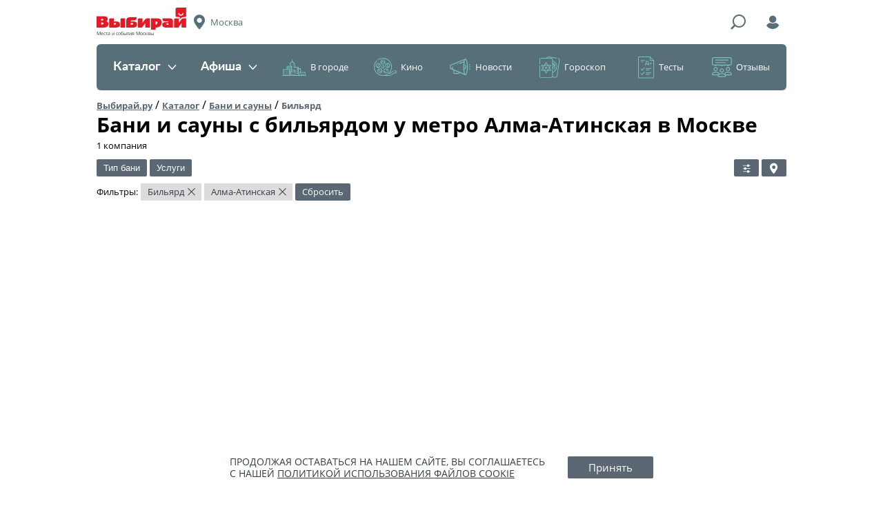

--- FILE ---
content_type: text/html; charset=UTF-8
request_url: https://moscow.vibirai.ru/bani-i-sauny/s-bilyardom/metro_alma_atinskaya
body_size: 30528
content:

<!DOCTYPE html>
<html lang="ru" xmlns:fb="http://www.facebook.com/2008/fbml" xmlns:og="http://ogp.me/ns#"><head><script async src="//pagead2.googlesyndication.com/pagead/js/adsbygoogle.js"></script><script>
            (adsbygoogle = window.adsbygoogle || []).push({
                google_ad_client: "ca-pub-6385089621908484",
                enable_page_level_ads: true
            });
        </script><meta name="verify-admitad" content="463c968358"><meta charset="UTF-8"><meta name="viewport" content="width=device-width, initial-scale=1"><meta http-equiv="X-UA-Compatible" content="ie=edge"><meta name="format-detection" content="telephone=no"><meta name="apple-itunes-app" content="app-id=838800274, app-argument="><meta name='wmail-verification' content='72678f39ed2afa0df0bf87bd200eb6fa'><title>Бани и сауны  с бильярдом у метро Алма-Атинская в Москве - рейтинг, отзывы, фото — Выбирай.ру — Москва</title><link rel="icon" type="image/icon" href="//vibirai.ru/i/stub/favicon2.ico"><link rel="canonical" href="https://moscow.vibirai.ru/bani-i-sauny/s-bilyardom/metro_alma_atinskaya"><meta name="description" content="Все бани и сауны с бильярдом у метро Алма-Атинская в Москве ✔ выбрать бани и сауны с бильярдом у метро Алма-Атинская на карте, прочитать отзывы, узнать средний счет."><meta property="og:type" content="website"><meta property="og:url" content="https://moscow.vibirai.ru/bani-i-sauny/s-bilyardom/metro_alma_atinskaya"><meta property="og:title" content="Бани и сауны  с бильярдом у метро Алма-Атинская в Москве - рейтинг, отзывы, фото"><meta name="title" content="Бани и сауны  с бильярдом у метро Алма-Атинская в Москве - рейтинг, отзывы, фото"><meta property="og:description" content="Все бани и сауны с бильярдом у метро Алма-Атинская в Москве ✔ выбрать бани и сауны с бильярдом у метро Алма-Атинская на карте, прочитать отзывы, узнать средний счет."><link href="//vibirai.ru/css/build/_layout-iam.css?302" rel="stylesheet" type="text/css"><link href="//vibirai.ru/css/build/_catalog-iam.css?302" rel="stylesheet" type="text/css"><!-- <link title="Выбирай.ру / Последние новости" type="application/rss+xml" rel="alternate" href="//vibirai.ru/rss/{ город }"> --><script src="https://yastatic.net/pcode/adfox/loader.js" crossorigin="anonymous"></script><meta name="google-site-verification" content="VKnq_lM68-woIdVOhkGnH2IHRTB3CNMqcsdAMrfrxVg" /><!-- ManyChat --><script src="//widget.manychat.com/102337411149254.js" async="async"></script><!-- ManyChat --><script src="//widget.manychat.com/102337411149254.js" async="async"></script><meta name="yandex-verification" content="d024cc104be79fbe" /></head><body class="layout _init" data-block="layout"><div class="adfox" id="adfox_17687790188786590980" style="position:fixed;left:0;top:0;max-width:100%;width:100%;height:100%"></div><script type="text/javascript">
        window.Ya.adfoxCode.createAdaptive({"ownerId":169208,"containerId":"adfox_17687790188786590980","params":{"pp":"g","ps":"tys","p2":"gjyi"}}, ["desktop","tablet"], {
            tabletWidth: 1049,
            phoneWidth: 568,
            isAutoReloads: false
        });
    </script><div class="layout__container"><header class="layout__header"><div class="header-iam _init" data-block="header-iam"><div class="header-iam__top-line"><div class="header-iam__ham"><div class="header-hamburger-iam _init" data-block="header-hamburger-iam"><div class="header-hamburger-iam__trigger"><div class="header-hamburger-iam__menu-icon"></div></div><div class="header-hamburger-iam__dropdown"><div class="header-hamburger-iam__heading"><span>Меню</span></div><nav class="header-hamburger-iam__items"><li class="header-hamburger-iam__item"><a href="//moscow.vibirai.ru/catalog">Каталог</a></li><li class="header-hamburger-iam__item"><a href="//moscow.vibirai.ru/afisha">Афиша</a></li><li class="header-hamburger-iam__item"><a href="//moscow.vibirai.ru/articles?category=v-gorode">В городе</a></li><li class="header-hamburger-iam__item"><a href="//moscow.vibirai.ru/articles?category=кино">Кино</a></li><li class="header-hamburger-iam__item"><a href="//moscow.vibirai.ru/articles?category=новости">Новости</a></li><li class="header-hamburger-iam__item"><a href="//moscow.vibirai.ru/articles?category=гороскоп">Гороскоп</a></li><li class="header-hamburger-iam__item"><a href="//moscow.vibirai.ru/articles?category=тесты-и-викторины">Тесты</a></li><li class="header-hamburger-iam__item"><a href="//moscow.vibirai.ru/reviews">Отзывы</a></li></nav></div></div></div><div class="header-iam__logo"><a href="//moscow.vibirai.ru/"><img src="//vibirai.ru/i/build/header-iam/logo.png" srcset="//vibirai.ru/i/build/header-iam/logo@2x.png 2x, //vibirai.ru/i/build/header-iam/logo@3x.png 3x" title="Выбирай" alt="Логотип"></a><p class="header-iam__subtitle">Места и события Москвы</p></div><div class="header-iam__city" title="Выбор города"><span>Москва</span></div><div class="header-iam__search-trigger" title="Поиск"></div><form class="header-iam__search" action="//moscow.vibirai.ru/search" method="GET"><input class="header-iam__search-input" type="text" name="q" placeholder="Поиск"><button class="header-iam__search-submit" type="submit"><span>Найти</span></button><div class="header-iam__search-close" title="Скрыть"><span>&times;</span></div></form><div class="header-iam__login" title="Войти"></div></div><div class="header-iam__middle-line"><nav class="header-menu-iam _init" data-block="header-menu-iam"><div class="header-menu-iam__items"><div class="header-menu-iam__item _light"><a href="//moscow.vibirai.ru/catalog" class="header-menu-iam__toggle ">Каталог<span class="header-menu-iam__toggle-icon"></span></a><div class="header-menu-iam__dropdown"><div class="header-menu-iam__links _columns_3"><a class="header-menu-iam__link" href="//moscow.vibirai.ru/avto"><span class="header-menu-iam__counter" style="background: #ffb73c">330</span>&#32;<span>Авто</span></a><a class="header-menu-iam__link" href="//moscow.vibirai.ru/bani-i-sauny"><span class="header-menu-iam__counter" style="background: #eae819">484</span>&#32;<span>Бани и сауны</span></a><a class="header-menu-iam__link" href="//moscow.vibirai.ru/vystavochnie-zaly"><span class="header-menu-iam__counter" style="background: #6cda2f">542</span>&#32;<span>Выставочные залы</span></a><a class="header-menu-iam__link" href="//moscow.vibirai.ru/gostinitsi-i-oteli"><span class="header-menu-iam__counter" style="background: #22af60">1015</span>&#32;<span>Гостиницы и отели</span></a><a class="header-menu-iam__link" href="//moscow.vibirai.ru/mesta-i-uslugi-dlya-detey"><span class="header-menu-iam__counter" style="background: #0091aa">1791</span>&#32;<span>Дети</span></a><a class="header-menu-iam__link" href="//moscow.vibirai.ru/zagorodniy-otdyh"><span class="header-menu-iam__counter" style="background: #58bdb4">297</span>&#32;<span>Загородный отдых</span></a><a class="header-menu-iam__link" href="//moscow.vibirai.ru/internet-magaziny"><span class="header-menu-iam__counter" style="background: #5eaff2">562</span>&#32;<span>Интернет-магазины</span></a><a class="header-menu-iam__link" href="//moscow.vibirai.ru/kinoteatry"><span class="header-menu-iam__counter" style="background: #008ace">270</span>&#32;<span>Кинотеатры</span></a><a class="header-menu-iam__link" href="//moscow.vibirai.ru/kluby"><span class="header-menu-iam__counter" style="background: #8f48b4">590</span>&#32;<span>Клубы</span></a><a class="header-menu-iam__link" href="//moscow.vibirai.ru/kulturnie-mesta"><span class="header-menu-iam__counter" style="background: #181da1">367</span>&#32;<span>Культурные места</span></a><a class="header-menu-iam__link" href="//moscow.vibirai.ru/magaziny"><span class="header-menu-iam__counter" style="background: #e13886">1728</span>&#32;<span>Магазины</span></a><a class="header-menu-iam__link" href="//moscow.vibirai.ru/medicinskie-centry"><span class="header-menu-iam__counter" style="background: #ffa46e">1086</span>&#32;<span>Медицинские центры</span></a><a class="header-menu-iam__link" href="//moscow.vibirai.ru/muzei"><span class="header-menu-iam__counter" style="background: #ee006e">464</span>&#32;<span>Музеи</span></a><a class="header-menu-iam__link" href="//moscow.vibirai.ru/obuchayushchie-kursy"><span class="header-menu-iam__counter" style="background: #ff6158">653</span>&#32;<span>Обучающие курсы</span></a><a class="header-menu-iam__link" href="//moscow.vibirai.ru/organizaciya-prazdnikov"><span class="header-menu-iam__counter" style="background: #ff7637">227</span>&#32;<span>Организация праздников</span></a><a class="header-menu-iam__link" href="//moscow.vibirai.ru/razvlecheniya"><span class="header-menu-iam__counter" style="background: #fd8c0e">859</span>&#32;<span>Развлечения</span></a><a class="header-menu-iam__link" href="//moscow.vibirai.ru/restaurants"><span class="header-menu-iam__counter" style="background: #7ca9af">9115</span>&#32;<span>Рестораны</span></a><a class="header-menu-iam__link" href="//moscow.vibirai.ru/salony-krasoty"><span class="header-menu-iam__counter" style="background: #8fe067">1683</span>&#32;<span>Салоны красоты</span></a><a class="header-menu-iam__link" href="//moscow.vibirai.ru/sport"><span class="header-menu-iam__counter" style="background: #2b99d8">1571</span>&#32;<span>Спорт</span></a><a class="header-menu-iam__link" href="//moscow.vibirai.ru/taxi"><span class="header-menu-iam__counter" style="background: #6974a9">300</span>&#32;<span>Такси</span></a><a class="header-menu-iam__link" href="//moscow.vibirai.ru/teatry"><span class="header-menu-iam__counter" style="background: #c66cbb">396</span>&#32;<span>Театры</span></a><a class="header-menu-iam__link" href="//moscow.vibirai.ru/torgovie-tsentri"><span class="header-menu-iam__counter" style="background: #da557e">181</span>&#32;<span>Торговые центры</span></a><a class="header-menu-iam__link" href="//moscow.vibirai.ru/turizm"><span class="header-menu-iam__counter" style="background: #ffb73c">1691</span>&#32;<span>Туризм</span></a><a class="header-menu-iam__link" href="//moscow.vibirai.ru/uslugi"><span class="header-menu-iam__counter" style="background: #eae819">372</span>&#32;<span>Услуги</span></a><a class="header-menu-iam__link" href="//moscow.vibirai.ru/uhod-za-zhivotnymi"><span class="header-menu-iam__counter" style="background: #6cda2f">137</span>&#32;<span>Уход за животными</span></a></div></div></div><div class="header-menu-iam__item _light"><a href="//moscow.vibirai.ru/afisha" class="header-menu-iam__toggle ">Афиша<span class="header-menu-iam__toggle-icon"></span></a><div class="header-menu-iam__dropdown"><div class="header-menu-iam__links _columns_2"><a class="header-menu-iam__link" href="//moscow.vibirai.ru/afisha"><span>Все события</span></a><a class="header-menu-iam__link" href="//moscow.vibirai.ru/afisha/kino"><span>Кино</span></a><a class="header-menu-iam__link" href="//moscow.vibirai.ru/afisha/theater"><span>Театры</span></a><a class="header-menu-iam__link" href="//moscow.vibirai.ru/afisha/clubs"><span>Клубы</span></a><a class="header-menu-iam__link" href="//moscow.vibirai.ru/afisha/concerts"><span>Концерты</span></a><a class="header-menu-iam__link" href="//moscow.vibirai.ru/afisha/sport"><span>Спорт</span></a><a class="header-menu-iam__link" href="//moscow.vibirai.ru/afisha/exhibition"><span>Выставки</span></a><a class="header-menu-iam__link" href="//moscow.vibirai.ru/afisha/seminars"><span>Семинары</span></a><a class="header-menu-iam__link" href="//moscow.vibirai.ru/afisha/deti"><span>Дети</span></a><a class="header-menu-iam__link" href="//moscow.vibirai.ru/afisha/other"><span>Другое</span></a></div></div></div><div class="header-menu-iam__item _dark"><a href="//moscow.vibirai.ru/articles?category=v-gorode" class="header-menu-iam__toggle _dark _icon_city">В городе</a><div class="header-menu-iam__dropdown"><div class="header-menu-iam__links"><a class="header-menu-iam__link" href="//moscow.vibirai.ru/articles?category=гид-по-городу"><span>Путеводители</span></a><a class="header-menu-iam__link" href="//moscow.vibirai.ru/articles?category=открытия"><span>Новые места</span></a><a class="header-menu-iam__link" href="//moscow.vibirai.ru/articles?category=события"><span>События</span></a><a class="header-menu-iam__link" href="//moscow.vibirai.ru/articles?category=еда"><span>Еда</span></a><a class="header-menu-iam__link" href="//moscow.vibirai.ru/articles"><span>Все материалы</span></a></div><div class="header-menu-iam__posts"><div class="header-menu-iam__post"><a class="header-menu-iam__post-image" href="//vibirai.ru/articles/10_samyh_ojidaemyh_filmov_yanvarya_2026-3248836" rel="nofollow"><img src="//vibirai.ru/image/2005080.r183x136.jpg" width="183" height="136"></a><a class="header-menu-iam__post-title" href="//vibirai.ru/articles/10_samyh_ojidaemyh_filmov_yanvarya_2026-3248836">10 самых ожидаемых фильмов января</a></div><div class="header-menu-iam__post"><a class="header-menu-iam__post-image" href="//moscow.vibirai.ru/galleries/v_moskve_na_patriarshih_proshla_prezentaciya_novogo_vkusa_morojennogo-3199121" rel="nofollow"><img src="//vibirai.ru/image/1982440.r183x136.jpg" width="183" height="136"></a><a class="header-menu-iam__post-title" href="//moscow.vibirai.ru/galleries/v_moskve_na_patriarshih_proshla_prezentaciya_novogo_vkusa_morojennogo-3199121">В Москве на Патриарших прошла презентация нового вкуса мороженного</a></div></div></div></div><div class="header-menu-iam__item _dark"><a href="//moscow.vibirai.ru/articles?category=кино" class="header-menu-iam__toggle _dark _icon_cinema">Кино</a><div class="header-menu-iam__dropdown"><div class="header-menu-iam__links"><a class="header-menu-iam__link" href="//moscow.vibirai.ru/afisha/kino"><span>Киноафиша</span></a><a class="header-menu-iam__link" href="//moscow.vibirai.ru/articles?category=новости-кино"><span>Свежие рецензии</span></a><a class="header-menu-iam__link" href="//moscow.vibirai.ru/articles?category=кино"><span>Кинообзоры</span></a></div><div class="header-menu-iam__posts"><div class="header-menu-iam__post"><a class="header-menu-iam__post-image" href="//vibirai.ru/articles/10_samyh_ojidaemyh_filmov_yanvarya_2026-3248836" rel="nofollow"><img src="//vibirai.ru/image/2005080.r183x136.jpg" width="183" height="136"></a><a class="header-menu-iam__post-title" href="//vibirai.ru/articles/10_samyh_ojidaemyh_filmov_yanvarya_2026-3248836">10 самых ожидаемых фильмов января</a></div><div class="header-menu-iam__post"><a class="header-menu-iam__post-image" href="//vibirai.ru/articles/chto_posmotret_s_detmi_v_nachale_2026_goda-3248795" rel="nofollow"><img src="//vibirai.ru/image/2005034.r183x136.jpg" width="183" height="136"></a><a class="header-menu-iam__post-title" href="//vibirai.ru/articles/chto_posmotret_s_detmi_v_nachale_2026_goda-3248795">Что посмотреть с детьми в начале 2026 года</a></div></div></div></div><div class="header-menu-iam__item _dark"><a href="//moscow.vibirai.ru/articles?category=новости" class="header-menu-iam__toggle _dark _icon_news">Новости</a><div class="header-menu-iam__dropdown"><div class="header-menu-iam__links"><a class="header-menu-iam__link" href="//moscow.vibirai.ru/articles?category=анонсы"><span>Анонсы</span></a><a class="header-menu-iam__link" href="//moscow.vibirai.ru/articles?category=городские-новости"><span>Новости Москвы</span></a><a class="header-menu-iam__link" href="//moscow.vibirai.ru/company_news"><span>Новости компаний</span></a><a class="header-menu-iam__link" href="//moscow.vibirai.ru/articles?category=новости"><span>Все новости</span></a></div><div class="header-menu-iam__posts"><div class="header-menu-iam__post"><a class="header-menu-iam__post-image" href="//vibirai.ru/articles/v_prokat_vyhodit_film_krasavica-3246325" rel="nofollow"><img src="//vibirai.ru/image/2003838.r183x136.jpg" width="183" height="136"></a><a class="header-menu-iam__post-title" href="//vibirai.ru/articles/v_prokat_vyhodit_film_krasavica-3246325">В прокат выходит фильм «Красавица»</a></div><div class="header-menu-iam__post"><a class="header-menu-iam__post-image" href="//vibirai.ru/articles/premera_novogo_sezona_deti_peremen-3245627" rel="nofollow"><img src="//vibirai.ru/image/2003543.r183x136.jpg" width="183" height="136"></a><a class="header-menu-iam__post-title" href="//vibirai.ru/articles/premera_novogo_sezona_deti_peremen-3245627">Премьера нового сезона семейной саги «Дети перемен» состоится в январе</a></div></div></div></div><div class="header-menu-iam__item _dark"><a href="//moscow.vibirai.ru/articles?category=гороскоп" class="header-menu-iam__toggle _dark _icon_horoscope">Гороскоп</a><div class="header-menu-iam__dropdown"><div class="header-menu-iam__links"><a class="header-menu-iam__link" href="//vibirai.ru/articles/astroprognoz_na_2020_yy_god-2672875"><span>На 2020 год</span></a><a class="header-menu-iam__link" href="//vibirai.ru/articles/taro_goroskop_na_nedelu_s_19_po_25_avgusta-3129583"><span>На неделю</span></a></div><div class="header-menu-iam__posts"><div class="header-menu-iam__post"><a class="header-menu-iam__post-image" href="//vibirai.ru/articles/taro_goroskop_na_nedelu_s_19_po_25_avgusta-3129583" rel="nofollow"><img src="//vibirai.ru/image/1948602.r183x136.jpg" width="183" height="136"></a><a class="header-menu-iam__post-title" href="//vibirai.ru/articles/taro_goroskop_na_nedelu_s_19_po_25_avgusta-3129583">Таро-гороскоп на неделю с 19 по 25 августа</a></div></div></div></div><div class="header-menu-iam__item _dark"><a href="//moscow.vibirai.ru/articles?category=тесты-и-викторины" class="header-menu-iam__toggle _dark _icon_test">Тесты</a></div><div class="header-menu-iam__item _dark"><a href="//moscow.vibirai.ru/reviews" class="header-menu-iam__toggle _dark _icon_review">Отзывы</a></div></div></nav></div></div><div class="header-iam_fixed _init _hidden" data-block="header-iam"><div class="header-iam_fixed__top-line"><div class="header-iam_fixed__ham"><div class="header-hamburger-iam _init" data-block="header-hamburger-iam"><div class="header-hamburger-iam__trigger"><div class="header-hamburger-iam__menu-icon"></div></div><div class="header-hamburger-iam__dropdown"><div class="header-hamburger-iam__heading"><span>Меню</span></div><nav class="header-hamburger-iam__items"><li class="header-hamburger-iam__item"><a href="//moscow.vibirai.ru/catalog">Каталог</a></li><li class="header-hamburger-iam__item"><a href="//moscow.vibirai.ru/afisha">Афиша</a></li><li class="header-hamburger-iam__item"><a href="//moscow.vibirai.ru/articles?category=v-gorode">В городе</a></li><li class="header-hamburger-iam__item"><a href="//moscow.vibirai.ru/articles?category=кино">Кино</a></li><li class="header-hamburger-iam__item"><a href="//moscow.vibirai.ru/articles?category=новости">Новости</a></li><li class="header-hamburger-iam__item"><a href="//moscow.vibirai.ru/articles?category=гороскоп">Гороскоп</a></li><li class="header-hamburger-iam__item"><a href="//moscow.vibirai.ru/articles?category=тесты-и-викторины">Тесты</a></li><li class="header-hamburger-iam__item"><a href="//moscow.vibirai.ru/reviews">Отзывы</a></li></nav></div></div></div><div class="header-iam_fixed__logo"><a href="//moscow.vibirai.ru/"><img src="//vibirai.ru/i/build/header-iam/logo_fixed.png" srcset="//vibirai.ru/i/build/header-iam/logo_fixed@2x.png 2x, //vibirai.ru/i/build/header-iam/logo_fixed@3x.png 3x" title="Выбирай" alt="Логотип"></a></div><div class="header-iam_fixed__city" title="Выбор города"><span>Москва</span></div><div class="header-iam_fixed__search-trigger" title="Поиск"></div><form class="header-iam_fixed__search" action="//moscow.vibirai.ru/search" method="GET"><input class="header-iam_fixed__search-input" type="text" name="q" placeholder="Поиск"><button class="header-iam_fixed__search-submit" type="submit"><span>Найти</span></button><div class="header-iam_fixed__search-close" title="Скрыть"><span>&times;</span></div></form><div class="header-iam_fixed__login" title="Войти"></div></div></div></header><div class="adfox _margin" id="adfox_17687790188799250759"></div><script type="text/javascript">
        window.Ya.adfoxCode.createAdaptive({"ownerId":169208,"containerId":"adfox_17687790188799250759","params":{"pp":"g","ps":"tys","p2":"giby"}}, ["desktop","tablet"], {
            tabletWidth: 1049,
            phoneWidth: 568,
            isAutoReloads: false
        });
    </script><div class="adfox" id="adfox_17687790188799670946"></div><script type="text/javascript">
        window.Ya.adfoxCode.createAdaptive({"ownerId":169208,"containerId":"adfox_17687790188799670946","params":{"pp":"g","ps":"tys","p2":"gibz"}}, ["phone"], {
            tabletWidth: 1049,
            phoneWidth: 568,
            isAutoReloads: false
        });
    </script><div class="layout__content"><div class="content _init" data-block="content"><div class="content__row"><div class="breadcrumbs"><a class="breadcrumbs__breadcrumb" href="//moscow.vibirai.ru">Выбирай.ру</a> / <a class="breadcrumbs__breadcrumb" href="//moscow.vibirai.ru/catalog">Каталог</a> / <a class="breadcrumbs__breadcrumb" href="//moscow.vibirai.ru/bani-i-sauny" title="Бани и сауны в Москве">Бани и сауны</a> / <span class="breadcrumbs__breadcrumb current">Бильярд</span></div><div class="page-heading"><div class="page-heading__title"><h1>Бани и сауны с бильярдом у метро Алма-Атинская в Москве</h1><span>&#8203;1&nbsp;компания</span></div></div></div><div class="content__row"><form class="filters _init" data-block="filters" data-options="{&quot;options&quot;:{&quot;base_url&quot;:&quot;\/\/moscow.vibirai.ru\/bani-i-sauny&quot;}}"><div class="filters__item"><div class="form-filter _init" data-block="form-filter" data-options="{&quot;options&quot;:{&quot;min_date&quot;:null,&quot;toggle_label&quot;:&quot;\u0422\u0438\u043f \u0431\u0430\u043d\u0438&quot;,&quot;close_on_change&quot;:false}}"><div class="form-filter__toggle-button _has-checked" data-longest-item-mask="Тип бани"><span>Тип бани</span></div><div class="form-filter__dropdown"><input type="text" class="form-filter__dropdown-filter-input"><ul class="form-filter__dropdown-filter _overflows"><li class="form-filter__dropdown-filter-option" data-search="инфракрасная сауна"><a href="/bani-i-sauny/infrakrasnie-sauny/s-bilyardom/metro_alma_atinskaya"><label><input type="checkbox" name="filter_group_1" value="infrakrasnie-sauny"><span>Инфракрасная сауна</span></label></a></li><li class="form-filter__dropdown-filter-option" data-search="общественная"><a href="/bani-i-sauny/obshchestvennie-bani/s-bilyardom/metro_alma_atinskaya"><label><input type="checkbox" name="filter_group_1" value="obshchestvennie-bani"><span>Общественная</span></label></a></li><li class="form-filter__dropdown-filter-option" data-search="русская баня"><a href="/bani-i-sauny/russkie-bani/s-bilyardom/metro_alma_atinskaya"><label><input type="checkbox" name="filter_group_1" value="russkie-bani"><span>Русская баня</span></label></a></li><li class="form-filter__dropdown-filter-option" data-search="русская баня на дровах"><a href="/bani-i-sauny/russkie-bani-na-drovah/s-bilyardom/metro_alma_atinskaya"><label><input type="checkbox" name="filter_group_1" value="russkie-bani-na-drovah"><span>Русская баня на дровах</span></label></a></li><li class="form-filter__dropdown-filter-option" data-search="турецкая баня (хаммам)"><a href="/bani-i-sauny/turetskie-bani-hammamy/s-bilyardom/metro_alma_atinskaya"><label><input type="checkbox" name="filter_group_1" value="turetskie-bani-hammamy"><span>Турецкая баня (хаммам)</span></label></a></li><li class="form-filter__dropdown-filter-option" data-search="финская сауна"><a href="/bani-i-sauny/finskie-sauny/s-bilyardom/metro_alma_atinskaya"><label><input type="checkbox" name="filter_group_1" value="finskie-sauny"><span>Финская сауна</span></label></a></li><li class="form-filter__dropdown-filter-option" data-search="японская баня"><a href="/bani-i-sauny/yaponskie-bani/s-bilyardom/metro_alma_atinskaya"><label><input type="checkbox" name="filter_group_1" value="yaponskie-bani"><span>Японская баня</span></label></a></li></ul><div class="form-filter__dropdown-button">Применить</div></div></div></div><div class="filters__item"><div class="form-filter _init" data-block="form-filter" data-options="{&quot;options&quot;:{&quot;min_date&quot;:null,&quot;toggle_label&quot;:&quot;\u0423\u0441\u043b\u0443\u0433\u0438&quot;,&quot;close_on_change&quot;:false}}"><div class="form-filter__toggle-button _has-checked" data-longest-item-mask="Услуги"><span>Услуги</span></div><div class="form-filter__dropdown"><input type="text" class="form-filter__dropdown-filter-input"><ul class="form-filter__dropdown-filter _overflows"><li class="form-filter__dropdown-filter-option" data-search="бассейн"><a href="/bani-i-sauny/s-basseynom/metro_alma_atinskaya"><label><input type="checkbox" name="filter_group_2" value="s-basseynom"><span>Бассейн</span></label></a></li><li class="form-filter__dropdown-filter-option" data-search="бильярд"><a href="/bani-i-sauny/s-bilyardom/metro_alma_atinskaya"><label><input type="checkbox" name="filter_group_2" value="s-bilyardom" checked><span>Бильярд</span></label></a></li><li class="form-filter__dropdown-filter-option" data-search="веники"><a href="/bani-i-sauny/s-venikami/metro_alma_atinskaya"><label><input type="checkbox" name="filter_group_2" value="s-venikami"><span>Веники</span></label></a></li><li class="form-filter__dropdown-filter-option" data-search="гидромассаж"><a href="/bani-i-sauny/s-gidromassazhem/metro_alma_atinskaya"><label><input type="checkbox" name="filter_group_2" value="s-gidromassazhem"><span>Гидромассаж</span></label></a></li><li class="form-filter__dropdown-filter-option" data-search="кальян"><a href="/bani-i-sauny/bani-s-kalyanom/metro_alma_atinskaya"><label><input type="checkbox" name="filter_group_2" value="bani-s-kalyanom"><span>Кальян</span></label></a></li><li class="form-filter__dropdown-filter-option" data-search="камин"><a href="/bani-i-sauny/s-kaminom/metro_alma_atinskaya"><label><input type="checkbox" name="filter_group_2" value="s-kaminom"><span>Камин</span></label></a></li><li class="form-filter__dropdown-filter-option" data-search="караоке"><a href="/bani-i-sauny/bani-s-karaoke/metro_alma_atinskaya"><label><input type="checkbox" name="filter_group_2" value="bani-s-karaoke"><span>Караоке</span></label></a></li><li class="form-filter__dropdown-filter-option" data-search="комната отдыха"><a href="/bani-i-sauny/s-komnatoy-otdyha/metro_alma_atinskaya"><label><input type="checkbox" name="filter_group_2" value="s-komnatoy-otdyha"><span>Комната отдыха</span></label></a></li><li class="form-filter__dropdown-filter-option" data-search="купель"><a href="/bani-i-sauny/s-kupelyu/metro_alma_atinskaya"><label><input type="checkbox" name="filter_group_2" value="s-kupelyu"><span>Купель</span></label></a></li><li class="form-filter__dropdown-filter-option" data-search="кухня"><a href="/bani-i-sauny/s-kuhney/metro_alma_atinskaya"><label><input type="checkbox" name="filter_group_2" value="s-kuhney"><span>Кухня</span></label></a></li><li class="form-filter__dropdown-filter-option" data-search="массаж"><a href="/bani-i-sauny/s-massazhem/metro_alma_atinskaya"><label><input type="checkbox" name="filter_group_2" value="s-massazhem"><span>Массаж</span></label></a></li><li class="form-filter__dropdown-filter-option" data-search="можно со своей едой"><a href="/bani-i-sauny/mozhno-so-svoey-edoy/metro_alma_atinskaya"><label><input type="checkbox" name="filter_group_2" value="mozhno-so-svoey-edoy"><span>Можно со своей едой</span></label></a></li><li class="form-filter__dropdown-filter-option" data-search="парильщики "><a href="/bani-i-sauny/s-parilshchikami/metro_alma_atinskaya"><label><input type="checkbox" name="filter_group_2" value="s-parilshchikami"><span>Парильщики </span></label></a></li><li class="form-filter__dropdown-filter-option" data-search="спа-терапия"><a href="/bani-i-sauny/so-spa-terapiey/metro_alma_atinskaya"><label><input type="checkbox" name="filter_group_2" value="so-spa-terapiey"><span>СПА-терапия</span></label></a></li><li class="form-filter__dropdown-filter-option" data-search="турецкий пиллинг"><a href="/bani-i-sauny/s-turetskim-pillingom/metro_alma_atinskaya"><label><input type="checkbox" name="filter_group_2" value="s-turetskim-pillingom"><span>Турецкий пиллинг</span></label></a></li></ul><div class="form-filter__dropdown-button">Применить</div></div></div></div><div class="filters__right-side"><div class="filters__more"><div class="filters__more-toggle" title="Больше фильтров"></div><div class="filters__more-dropdown"><div class="filters__dropdown-item"><input type="text" name="q" value="" class="filters__search" placeholder="Поиск по названию"></div><div class="filters__dropdown-row"><div class="form-filter _init" data-block="form-filter" data-options="{&quot;options&quot;:{&quot;min_date&quot;:null,&quot;toggle_label&quot;:&quot;\u041c\u0435\u0442\u0440\u043e&quot;,&quot;close_on_change&quot;:false}}"><div class="form-filter__toggle-button _has-checked" data-longest-item-mask="Метро"><span>Метро</span></div><div class="form-filter__dropdown"><input type="text" class="form-filter__dropdown-filter-input"><ul class="form-filter__dropdown-filter _overflows"><li class="form-filter__dropdown-filter-option" data-search="авиамоторная"><a href="/bani-i-sauny/s-bilyardom/metro_aviamotornaya"><!--noindex--><label><input type="checkbox" name="metro" value="aviamotornaya"><span>Авиамоторная</span></label><!--/noindex--></a></li><li class="form-filter__dropdown-filter-option" data-search="автозаводская"><a href="/bani-i-sauny/s-bilyardom/metro_avtozavodskaya"><!--noindex--><label><input type="checkbox" name="metro" value="avtozavodskaya"><span>Автозаводская</span></label><!--/noindex--></a></li><li class="form-filter__dropdown-filter-option" data-search="академическая"><a href="/bani-i-sauny/s-bilyardom/metro_akademicheskaya"><!--noindex--><label><input type="checkbox" name="metro" value="akademicheskaya"><span>Академическая</span></label><!--/noindex--></a></li><li class="form-filter__dropdown-filter-option" data-search="александровский сад"><a href="/bani-i-sauny/s-bilyardom/metro_aleksandrovskiy_sad"><!--noindex--><label><input type="checkbox" name="metro" value="aleksandrovskiy_sad"><span>Александровский сад</span></label><!--/noindex--></a></li><li class="form-filter__dropdown-filter-option" data-search="алексеевская"><a href="/bani-i-sauny/s-bilyardom/metro_alekseevskaya"><!--noindex--><label><input type="checkbox" name="metro" value="alekseevskaya"><span>Алексеевская</span></label><!--/noindex--></a></li><li class="form-filter__dropdown-filter-option" data-search="алма-атинская"><a href="/bani-i-sauny/s-bilyardom/metro_alma_atinskaya"><!--noindex--><label><input type="checkbox" name="metro" value="alma_atinskaya" checked><span>Алма-Атинская</span></label><!--/noindex--></a></li><li class="form-filter__dropdown-filter-option" data-search="алтуфьево"><a href="/bani-i-sauny/s-bilyardom/metro_altufevo"><!--noindex--><label><input type="checkbox" name="metro" value="altufevo"><span>Алтуфьево</span></label><!--/noindex--></a></li><li class="form-filter__dropdown-filter-option" data-search="аннино"><a href="/bani-i-sauny/s-bilyardom/metro_annino"><!--noindex--><label><input type="checkbox" name="metro" value="annino"><span>Аннино</span></label><!--/noindex--></a></li><li class="form-filter__dropdown-filter-option" data-search="арбатская (арбатско-покровская линия)"><a href="/bani-i-sauny/s-bilyardom/metro_arbatskaya_arbatsko_pokrovskaya_liniya"><!--noindex--><label><input type="checkbox" name="metro" value="arbatskaya_arbatsko_pokrovskaya_liniya"><span>Арбатская (Арбатско-Покровская линия)</span></label><!--/noindex--></a></li><li class="form-filter__dropdown-filter-option" data-search="арбатская (филёвская линия)"><a href="/bani-i-sauny/s-bilyardom/metro_arbatskaya_filevskaya_liniya"><!--noindex--><label><input type="checkbox" name="metro" value="arbatskaya_filevskaya_liniya"><span>Арбатская (Филёвская линия)</span></label><!--/noindex--></a></li><li class="form-filter__dropdown-filter-option" data-search="аэропорт"><a href="/bani-i-sauny/s-bilyardom/metro_aeroport"><!--noindex--><label><input type="checkbox" name="metro" value="aeroport"><span>Аэропорт</span></label><!--/noindex--></a></li><li class="form-filter__dropdown-filter-option" data-search="бабушкинская"><a href="/bani-i-sauny/s-bilyardom/metro_babushkinskaya"><!--noindex--><label><input type="checkbox" name="metro" value="babushkinskaya"><span>Бабушкинская</span></label><!--/noindex--></a></li><li class="form-filter__dropdown-filter-option" data-search="багратионовская"><a href="/bani-i-sauny/s-bilyardom/metro_bagrationovskaya"><!--noindex--><label><input type="checkbox" name="metro" value="bagrationovskaya"><span>Багратионовская</span></label><!--/noindex--></a></li><li class="form-filter__dropdown-filter-option" data-search="баррикадная"><a href="/bani-i-sauny/s-bilyardom/metro_barrikadnaya"><!--noindex--><label><input type="checkbox" name="metro" value="barrikadnaya"><span>Баррикадная</span></label><!--/noindex--></a></li><li class="form-filter__dropdown-filter-option" data-search="бауманская"><a href="/bani-i-sauny/s-bilyardom/metro_baumanskaya"><!--noindex--><label><input type="checkbox" name="metro" value="baumanskaya"><span>Бауманская</span></label><!--/noindex--></a></li><li class="form-filter__dropdown-filter-option" data-search="беговая"><a href="/bani-i-sauny/s-bilyardom/metro_begovaya"><!--noindex--><label><input type="checkbox" name="metro" value="begovaya"><span>Беговая</span></label><!--/noindex--></a></li><li class="form-filter__dropdown-filter-option" data-search="белорусская (замоскворецкая линия)"><a href="/bani-i-sauny/s-bilyardom/metro_belorusskaya_zamoskvoreckaya_liniya"><!--noindex--><label><input type="checkbox" name="metro" value="belorusskaya_zamoskvoreckaya_liniya"><span>Белорусская (Замоскворецкая линия)</span></label><!--/noindex--></a></li><li class="form-filter__dropdown-filter-option" data-search="белорусская (кольцевая линия)"><a href="/bani-i-sauny/s-bilyardom/metro_belorusskaya_kolcevaya_liniya"><!--noindex--><label><input type="checkbox" name="metro" value="belorusskaya_kolcevaya_liniya"><span>Белорусская (Кольцевая линия)</span></label><!--/noindex--></a></li><li class="form-filter__dropdown-filter-option" data-search="беляево"><a href="/bani-i-sauny/s-bilyardom/metro_belyaevo"><!--noindex--><label><input type="checkbox" name="metro" value="belyaevo"><span>Беляево</span></label><!--/noindex--></a></li><li class="form-filter__dropdown-filter-option" data-search="бибирево"><a href="/bani-i-sauny/s-bilyardom/metro_bibirevo"><!--noindex--><label><input type="checkbox" name="metro" value="bibirevo"><span>Бибирево</span></label><!--/noindex--></a></li><li class="form-filter__dropdown-filter-option" data-search="библиотека имени ленина"><a href="/bani-i-sauny/s-bilyardom/metro_biblioteka_imeni_lenina"><!--noindex--><label><input type="checkbox" name="metro" value="biblioteka_imeni_lenina"><span>Библиотека имени Ленина</span></label><!--/noindex--></a></li><li class="form-filter__dropdown-filter-option" data-search="битцевский парк"><a href="/bani-i-sauny/s-bilyardom/metro_bitcevskiy_park"><!--noindex--><label><input type="checkbox" name="metro" value="bitcevskiy_park"><span>Битцевский парк</span></label><!--/noindex--></a></li><li class="form-filter__dropdown-filter-option" data-search="борисово"><a href="/bani-i-sauny/s-bilyardom/metro_borisovo"><!--noindex--><label><input type="checkbox" name="metro" value="borisovo"><span>Борисово</span></label><!--/noindex--></a></li><li class="form-filter__dropdown-filter-option" data-search="боровицкая"><a href="/bani-i-sauny/s-bilyardom/metro_borovickaya"><!--noindex--><label><input type="checkbox" name="metro" value="borovickaya"><span>Боровицкая</span></label><!--/noindex--></a></li><li class="form-filter__dropdown-filter-option" data-search="ботанический сад"><a href="/bani-i-sauny/s-bilyardom/metro_botanicheskiy_sad"><!--noindex--><label><input type="checkbox" name="metro" value="botanicheskiy_sad"><span>Ботанический сад</span></label><!--/noindex--></a></li><li class="form-filter__dropdown-filter-option" data-search="братиславская"><a href="/bani-i-sauny/s-bilyardom/metro_bratislavskaya"><!--noindex--><label><input type="checkbox" name="metro" value="bratislavskaya"><span>Братиславская</span></label><!--/noindex--></a></li><li class="form-filter__dropdown-filter-option" data-search="бульвар адмирала ушакова"><a href="/bani-i-sauny/s-bilyardom/metro_bulvar_admirala_ushakova"><!--noindex--><label><input type="checkbox" name="metro" value="bulvar_admirala_ushakova"><span>Бульвар Адмирала Ушакова</span></label><!--/noindex--></a></li><li class="form-filter__dropdown-filter-option" data-search="бульвар дмитрия донского"><a href="/bani-i-sauny/s-bilyardom/metro_bulvar_dmitriya_donskogo"><!--noindex--><label><input type="checkbox" name="metro" value="bulvar_dmitriya_donskogo"><span>Бульвар Дмитрия Донского</span></label><!--/noindex--></a></li><li class="form-filter__dropdown-filter-option" data-search="бульвар рокоссовского"><a href="/bani-i-sauny/s-bilyardom/metro_bulvar_rokossovskogo"><!--noindex--><label><input type="checkbox" name="metro" value="bulvar_rokossovskogo"><span>Бульвар Рокоссовского</span></label><!--/noindex--></a></li><li class="form-filter__dropdown-filter-option" data-search="бунинская аллея"><a href="/bani-i-sauny/s-bilyardom/metro_buninskaya_alleya"><!--noindex--><label><input type="checkbox" name="metro" value="buninskaya_alleya"><span>Бунинская аллея</span></label><!--/noindex--></a></li><li class="form-filter__dropdown-filter-option" data-search="бутырская"><a href="/bani-i-sauny/s-bilyardom/metro_butyrskaya"><!--noindex--><label><input type="checkbox" name="metro" value="butyrskaya"><span>Бутырская</span></label><!--/noindex--></a></li><li class="form-filter__dropdown-filter-option" data-search="варшавская"><a href="/bani-i-sauny/s-bilyardom/metro_varshavskaya"><!--noindex--><label><input type="checkbox" name="metro" value="varshavskaya"><span>Варшавская</span></label><!--/noindex--></a></li><li class="form-filter__dropdown-filter-option" data-search="вднх"><a href="/bani-i-sauny/s-bilyardom/metro_vdnh"><!--noindex--><label><input type="checkbox" name="metro" value="vdnh"><span>ВДНХ</span></label><!--/noindex--></a></li><li class="form-filter__dropdown-filter-option" data-search="владыкино"><a href="/bani-i-sauny/s-bilyardom/metro_vladykino"><!--noindex--><label><input type="checkbox" name="metro" value="vladykino"><span>Владыкино</span></label><!--/noindex--></a></li><li class="form-filter__dropdown-filter-option" data-search="водный стадион"><a href="/bani-i-sauny/s-bilyardom/metro_vodnyy_stadion"><!--noindex--><label><input type="checkbox" name="metro" value="vodnyy_stadion"><span>Водный стадион</span></label><!--/noindex--></a></li><li class="form-filter__dropdown-filter-option" data-search="войковская"><a href="/bani-i-sauny/s-bilyardom/metro_voykovskaya"><!--noindex--><label><input type="checkbox" name="metro" value="voykovskaya"><span>Войковская</span></label><!--/noindex--></a></li><li class="form-filter__dropdown-filter-option" data-search="волгоградский проспект"><a href="/bani-i-sauny/s-bilyardom/metro_volgogradskiy_prospekt"><!--noindex--><label><input type="checkbox" name="metro" value="volgogradskiy_prospekt"><span>Волгоградский проспект</span></label><!--/noindex--></a></li><li class="form-filter__dropdown-filter-option" data-search="волжская"><a href="/bani-i-sauny/s-bilyardom/metro_voljskaya"><!--noindex--><label><input type="checkbox" name="metro" value="voljskaya"><span>Волжская</span></label><!--/noindex--></a></li><li class="form-filter__dropdown-filter-option" data-search="волоколамская"><a href="/bani-i-sauny/s-bilyardom/metro_volokolamskaya"><!--noindex--><label><input type="checkbox" name="metro" value="volokolamskaya"><span>Волоколамская</span></label><!--/noindex--></a></li><li class="form-filter__dropdown-filter-option" data-search="воробьёвы горы"><a href="/bani-i-sauny/s-bilyardom/metro_vorobevy_gory"><!--noindex--><label><input type="checkbox" name="metro" value="vorobevy_gory"><span>Воробьёвы горы</span></label><!--/noindex--></a></li><li class="form-filter__dropdown-filter-option" data-search="выставочная"><a href="/bani-i-sauny/s-bilyardom/metro_vystavochnaya"><!--noindex--><label><input type="checkbox" name="metro" value="vystavochnaya"><span>Выставочная</span></label><!--/noindex--></a></li><li class="form-filter__dropdown-filter-option" data-search="выхино"><a href="/bani-i-sauny/s-bilyardom/metro_vyhino"><!--noindex--><label><input type="checkbox" name="metro" value="vyhino"><span>Выхино</span></label><!--/noindex--></a></li><li class="form-filter__dropdown-filter-option" data-search="деловой центр (калининско-солнцевская линия)"><a href="/bani-i-sauny/s-bilyardom/metro_delovoy_centr_kalininsko_solncevskaya_liniya"><!--noindex--><label><input type="checkbox" name="metro" value="delovoy_centr_kalininsko_solncevskaya_liniya"><span>Деловой центр (Калининско-Солнцевская линия)</span></label><!--/noindex--></a></li><li class="form-filter__dropdown-filter-option" data-search="динамо"><a href="/bani-i-sauny/s-bilyardom/metro_dinamo"><!--noindex--><label><input type="checkbox" name="metro" value="dinamo"><span>Динамо</span></label><!--/noindex--></a></li><li class="form-filter__dropdown-filter-option" data-search="дмитровская"><a href="/bani-i-sauny/s-bilyardom/metro_dmitrovskaya"><!--noindex--><label><input type="checkbox" name="metro" value="dmitrovskaya"><span>Дмитровская</span></label><!--/noindex--></a></li><li class="form-filter__dropdown-filter-option" data-search="добрынинская"><a href="/bani-i-sauny/s-bilyardom/metro_dobryninskaya"><!--noindex--><label><input type="checkbox" name="metro" value="dobryninskaya"><span>Добрынинская</span></label><!--/noindex--></a></li><li class="form-filter__dropdown-filter-option" data-search="домодедовская"><a href="/bani-i-sauny/s-bilyardom/metro_domodedovskaya"><!--noindex--><label><input type="checkbox" name="metro" value="domodedovskaya"><span>Домодедовская</span></label><!--/noindex--></a></li><li class="form-filter__dropdown-filter-option" data-search="достоевская"><a href="/bani-i-sauny/s-bilyardom/metro_dostoevskaya"><!--noindex--><label><input type="checkbox" name="metro" value="dostoevskaya"><span>Достоевская</span></label><!--/noindex--></a></li><li class="form-filter__dropdown-filter-option" data-search="дубровка"><a href="/bani-i-sauny/s-bilyardom/metro_dubrovka"><!--noindex--><label><input type="checkbox" name="metro" value="dubrovka"><span>Дубровка</span></label><!--/noindex--></a></li><li class="form-filter__dropdown-filter-option" data-search="жулебино"><a href="/bani-i-sauny/s-bilyardom/metro_julebino"><!--noindex--><label><input type="checkbox" name="metro" value="julebino"><span>Жулебино</span></label><!--/noindex--></a></li><li class="form-filter__dropdown-filter-option" data-search="зябликово"><a href="/bani-i-sauny/s-bilyardom/metro_zyablikovo"><!--noindex--><label><input type="checkbox" name="metro" value="zyablikovo"><span>Зябликово</span></label><!--/noindex--></a></li><li class="form-filter__dropdown-filter-option" data-search="измайловская"><a href="/bani-i-sauny/s-bilyardom/metro_izmaylovskaya"><!--noindex--><label><input type="checkbox" name="metro" value="izmaylovskaya"><span>Измайловская</span></label><!--/noindex--></a></li><li class="form-filter__dropdown-filter-option" data-search="калужская"><a href="/bani-i-sauny/s-bilyardom/metro_kalujskaya"><!--noindex--><label><input type="checkbox" name="metro" value="kalujskaya"><span>Калужская</span></label><!--/noindex--></a></li><li class="form-filter__dropdown-filter-option" data-search="кантемировская"><a href="/bani-i-sauny/s-bilyardom/metro_kantemirovskaya"><!--noindex--><label><input type="checkbox" name="metro" value="kantemirovskaya"><span>Кантемировская</span></label><!--/noindex--></a></li><li class="form-filter__dropdown-filter-option" data-search="каховская"><a href="/bani-i-sauny/s-bilyardom/metro_kahovskaya"><!--noindex--><label><input type="checkbox" name="metro" value="kahovskaya"><span>Каховская</span></label><!--/noindex--></a></li><li class="form-filter__dropdown-filter-option" data-search="каширская"><a href="/bani-i-sauny/s-bilyardom/metro_kashirskaya"><!--noindex--><label><input type="checkbox" name="metro" value="kashirskaya"><span>Каширская</span></label><!--/noindex--></a></li><li class="form-filter__dropdown-filter-option" data-search="киевская (арбатско-покровская линия)"><a href="/bani-i-sauny/s-bilyardom/metro_kievskaya_arbatsko_pokrovskaya_liniya"><!--noindex--><label><input type="checkbox" name="metro" value="kievskaya_arbatsko_pokrovskaya_liniya"><span>Киевская (Арбатско-Покровская линия)</span></label><!--/noindex--></a></li><li class="form-filter__dropdown-filter-option" data-search="киевская (кольцевая линия)"><a href="/bani-i-sauny/s-bilyardom/metro_kievskaya_kolcevaya_liniya"><!--noindex--><label><input type="checkbox" name="metro" value="kievskaya_kolcevaya_liniya"><span>Киевская (Кольцевая линия)</span></label><!--/noindex--></a></li><li class="form-filter__dropdown-filter-option" data-search="киевская (филёвская линия)"><a href="/bani-i-sauny/s-bilyardom/metro_kievskaya_filevskaya_liniya"><!--noindex--><label><input type="checkbox" name="metro" value="kievskaya_filevskaya_liniya"><span>Киевская (Филёвская линия)</span></label><!--/noindex--></a></li><li class="form-filter__dropdown-filter-option" data-search="китай-город"><a href="/bani-i-sauny/s-bilyardom/metro_kitay_gorod"><!--noindex--><label><input type="checkbox" name="metro" value="kitay_gorod"><span>Китай-город</span></label><!--/noindex--></a></li><li class="form-filter__dropdown-filter-option" data-search="кожуховская"><a href="/bani-i-sauny/s-bilyardom/metro_kojuhovskaya"><!--noindex--><label><input type="checkbox" name="metro" value="kojuhovskaya"><span>Кожуховская</span></label><!--/noindex--></a></li><li class="form-filter__dropdown-filter-option" data-search="коломенская"><a href="/bani-i-sauny/s-bilyardom/metro_kolomenskaya"><!--noindex--><label><input type="checkbox" name="metro" value="kolomenskaya"><span>Коломенская</span></label><!--/noindex--></a></li><li class="form-filter__dropdown-filter-option" data-search="комсомольская (кольцевая линия)"><a href="/bani-i-sauny/s-bilyardom/metro_komsomolskaya_kolcevaya_liniya"><!--noindex--><label><input type="checkbox" name="metro" value="komsomolskaya_kolcevaya_liniya"><span>Комсомольская (Кольцевая линия)</span></label><!--/noindex--></a></li><li class="form-filter__dropdown-filter-option" data-search="комсомольская (сокольническая линия)"><a href="/bani-i-sauny/s-bilyardom/metro_komsomolskaya_sokolnicheskaya_liniya"><!--noindex--><label><input type="checkbox" name="metro" value="komsomolskaya_sokolnicheskaya_liniya"><span>Комсомольская (Сокольническая линия)</span></label><!--/noindex--></a></li><li class="form-filter__dropdown-filter-option" data-search="коньково"><a href="/bani-i-sauny/s-bilyardom/metro_konkovo"><!--noindex--><label><input type="checkbox" name="metro" value="konkovo"><span>Коньково</span></label><!--/noindex--></a></li><li class="form-filter__dropdown-filter-option" data-search="котельники"><a href="/bani-i-sauny/s-bilyardom/metro_kotelniki"><!--noindex--><label><input type="checkbox" name="metro" value="kotelniki"><span>Котельники</span></label><!--/noindex--></a></li><li class="form-filter__dropdown-filter-option" data-search="красногвардейская"><a href="/bani-i-sauny/s-bilyardom/metro_krasnogvardeyskaya"><!--noindex--><label><input type="checkbox" name="metro" value="krasnogvardeyskaya"><span>Красногвардейская</span></label><!--/noindex--></a></li><li class="form-filter__dropdown-filter-option" data-search="краснопресненская"><a href="/bani-i-sauny/s-bilyardom/metro_krasnopresnenskaya"><!--noindex--><label><input type="checkbox" name="metro" value="krasnopresnenskaya"><span>Краснопресненская</span></label><!--/noindex--></a></li><li class="form-filter__dropdown-filter-option" data-search="красносельская"><a href="/bani-i-sauny/s-bilyardom/metro_krasnoselskaya"><!--noindex--><label><input type="checkbox" name="metro" value="krasnoselskaya"><span>Красносельская</span></label><!--/noindex--></a></li><li class="form-filter__dropdown-filter-option" data-search="красные ворота"><a href="/bani-i-sauny/s-bilyardom/metro_krasnye_vorota"><!--noindex--><label><input type="checkbox" name="metro" value="krasnye_vorota"><span>Красные Ворота</span></label><!--/noindex--></a></li><li class="form-filter__dropdown-filter-option" data-search="крестьянская застава"><a href="/bani-i-sauny/s-bilyardom/metro_krestyanskaya_zastava"><!--noindex--><label><input type="checkbox" name="metro" value="krestyanskaya_zastava"><span>Крестьянская застава</span></label><!--/noindex--></a></li><li class="form-filter__dropdown-filter-option" data-search="кропоткинская"><a href="/bani-i-sauny/s-bilyardom/metro_kropotkinskaya"><!--noindex--><label><input type="checkbox" name="metro" value="kropotkinskaya"><span>Кропоткинская</span></label><!--/noindex--></a></li><li class="form-filter__dropdown-filter-option" data-search="крылатское"><a href="/bani-i-sauny/s-bilyardom/metro_krylatskoe"><!--noindex--><label><input type="checkbox" name="metro" value="krylatskoe"><span>Крылатское</span></label><!--/noindex--></a></li><li class="form-filter__dropdown-filter-option" data-search="кузнецкий мост"><a href="/bani-i-sauny/s-bilyardom/metro_kuzneckiy_most"><!--noindex--><label><input type="checkbox" name="metro" value="kuzneckiy_most"><span>Кузнецкий Мост</span></label><!--/noindex--></a></li><li class="form-filter__dropdown-filter-option" data-search="кузьминки"><a href="/bani-i-sauny/s-bilyardom/metro_kuzminki"><!--noindex--><label><input type="checkbox" name="metro" value="kuzminki"><span>Кузьминки</span></label><!--/noindex--></a></li><li class="form-filter__dropdown-filter-option" data-search="кунцевская"><a href="/bani-i-sauny/s-bilyardom/metro_kuncevskaya"><!--noindex--><label><input type="checkbox" name="metro" value="kuncevskaya"><span>Кунцевская</span></label><!--/noindex--></a></li><li class="form-filter__dropdown-filter-option" data-search="курская (арбатско-покровская линия)"><a href="/bani-i-sauny/s-bilyardom/metro_kurskaya_arbatsko_pokrovskaya_liniya"><!--noindex--><label><input type="checkbox" name="metro" value="kurskaya_arbatsko_pokrovskaya_liniya"><span>Курская (Арбатско-Покровская линия)</span></label><!--/noindex--></a></li><li class="form-filter__dropdown-filter-option" data-search="курская (кольцевая линия)"><a href="/bani-i-sauny/s-bilyardom/metro_kurskaya_kolcevaya_liniya"><!--noindex--><label><input type="checkbox" name="metro" value="kurskaya_kolcevaya_liniya"><span>Курская (Кольцевая линия)</span></label><!--/noindex--></a></li><li class="form-filter__dropdown-filter-option" data-search="кутузовская"><a href="/bani-i-sauny/s-bilyardom/metro_kutuzovskaya"><!--noindex--><label><input type="checkbox" name="metro" value="kutuzovskaya"><span>Кутузовская</span></label><!--/noindex--></a></li><li class="form-filter__dropdown-filter-option" data-search="ленинский проспект"><a href="/bani-i-sauny/s-bilyardom/metro_leninskiy_prospekt"><!--noindex--><label><input type="checkbox" name="metro" value="leninskiy_prospekt"><span>Ленинский проспект</span></label><!--/noindex--></a></li><li class="form-filter__dropdown-filter-option" data-search="лермонтовский проспект"><a href="/bani-i-sauny/s-bilyardom/metro_lermontovskiy_prospekt"><!--noindex--><label><input type="checkbox" name="metro" value="lermontovskiy_prospekt"><span>Лермонтовский проспект</span></label><!--/noindex--></a></li><li class="form-filter__dropdown-filter-option" data-search="лесопарковая"><a href="/bani-i-sauny/s-bilyardom/metro_lesoparkovaya"><!--noindex--><label><input type="checkbox" name="metro" value="lesoparkovaya"><span>Лесопарковая</span></label><!--/noindex--></a></li><li class="form-filter__dropdown-filter-option" data-search="ломоносовский проспект"><a href="/bani-i-sauny/s-bilyardom/metro_lomonosovskiy_prospekt"><!--noindex--><label><input type="checkbox" name="metro" value="lomonosovskiy_prospekt"><span>Ломоносовский проспект</span></label><!--/noindex--></a></li><li class="form-filter__dropdown-filter-option" data-search="лубянка"><a href="/bani-i-sauny/s-bilyardom/metro_lubyanka"><!--noindex--><label><input type="checkbox" name="metro" value="lubyanka"><span>Лубянка</span></label><!--/noindex--></a></li><li class="form-filter__dropdown-filter-option" data-search="люблино"><a href="/bani-i-sauny/s-bilyardom/metro_lublino"><!--noindex--><label><input type="checkbox" name="metro" value="lublino"><span>Люблино</span></label><!--/noindex--></a></li><li class="form-filter__dropdown-filter-option" data-search="марксистская"><a href="/bani-i-sauny/s-bilyardom/metro_marksistskaya"><!--noindex--><label><input type="checkbox" name="metro" value="marksistskaya"><span>Марксистская</span></label><!--/noindex--></a></li><li class="form-filter__dropdown-filter-option" data-search="марьина роща"><a href="/bani-i-sauny/s-bilyardom/metro_marina_roshcha"><!--noindex--><label><input type="checkbox" name="metro" value="marina_roshcha"><span>Марьина роща</span></label><!--/noindex--></a></li><li class="form-filter__dropdown-filter-option" data-search="марьино"><a href="/bani-i-sauny/s-bilyardom/metro_marino"><!--noindex--><label><input type="checkbox" name="metro" value="marino"><span>Марьино</span></label><!--/noindex--></a></li><li class="form-filter__dropdown-filter-option" data-search="маяковская"><a href="/bani-i-sauny/s-bilyardom/metro_mayakovskaya"><!--noindex--><label><input type="checkbox" name="metro" value="mayakovskaya"><span>Маяковская</span></label><!--/noindex--></a></li><li class="form-filter__dropdown-filter-option" data-search="медведково"><a href="/bani-i-sauny/s-bilyardom/metro_medvedkovo"><!--noindex--><label><input type="checkbox" name="metro" value="medvedkovo"><span>Медведково</span></label><!--/noindex--></a></li><li class="form-filter__dropdown-filter-option" data-search="международная"><a href="/bani-i-sauny/s-bilyardom/metro_mejdunarodnaya"><!--noindex--><label><input type="checkbox" name="metro" value="mejdunarodnaya"><span>Международная</span></label><!--/noindex--></a></li><li class="form-filter__dropdown-filter-option" data-search="менделеевская"><a href="/bani-i-sauny/s-bilyardom/metro_mendeleevskaya"><!--noindex--><label><input type="checkbox" name="metro" value="mendeleevskaya"><span>Менделеевская</span></label><!--/noindex--></a></li><li class="form-filter__dropdown-filter-option" data-search="минская"><a href="/bani-i-sauny/s-bilyardom/metro_minskaya"><!--noindex--><label><input type="checkbox" name="metro" value="minskaya"><span>Минская</span></label><!--/noindex--></a></li><li class="form-filter__dropdown-filter-option" data-search="митино"><a href="/bani-i-sauny/s-bilyardom/metro_mitino"><!--noindex--><label><input type="checkbox" name="metro" value="mitino"><span>Митино</span></label><!--/noindex--></a></li><li class="form-filter__dropdown-filter-option" data-search="молодёжная"><a href="/bani-i-sauny/s-bilyardom/metro_molodejnaya"><!--noindex--><label><input type="checkbox" name="metro" value="molodejnaya"><span>Молодёжная</span></label><!--/noindex--></a></li><li class="form-filter__dropdown-filter-option" data-search="мякинино"><a href="/bani-i-sauny/s-bilyardom/metro_myakinino"><!--noindex--><label><input type="checkbox" name="metro" value="myakinino"><span>Мякинино</span></label><!--/noindex--></a></li><li class="form-filter__dropdown-filter-option" data-search="нагатинская"><a href="/bani-i-sauny/s-bilyardom/metro_nagatinskaya"><!--noindex--><label><input type="checkbox" name="metro" value="nagatinskaya"><span>Нагатинская</span></label><!--/noindex--></a></li><li class="form-filter__dropdown-filter-option" data-search="нагорная"><a href="/bani-i-sauny/s-bilyardom/metro_nagornaya"><!--noindex--><label><input type="checkbox" name="metro" value="nagornaya"><span>Нагорная</span></label><!--/noindex--></a></li><li class="form-filter__dropdown-filter-option" data-search="нахимовский проспект"><a href="/bani-i-sauny/s-bilyardom/metro_nahimovskiy_prospekt"><!--noindex--><label><input type="checkbox" name="metro" value="nahimovskiy_prospekt"><span>Нахимовский проспект</span></label><!--/noindex--></a></li><li class="form-filter__dropdown-filter-option" data-search="новогиреево"><a href="/bani-i-sauny/s-bilyardom/metro_novogireevo"><!--noindex--><label><input type="checkbox" name="metro" value="novogireevo"><span>Новогиреево</span></label><!--/noindex--></a></li><li class="form-filter__dropdown-filter-option" data-search="новокосино"><a href="/bani-i-sauny/s-bilyardom/metro_novokosino"><!--noindex--><label><input type="checkbox" name="metro" value="novokosino"><span>Новокосино</span></label><!--/noindex--></a></li><li class="form-filter__dropdown-filter-option" data-search="новокузнецкая"><a href="/bani-i-sauny/s-bilyardom/metro_novokuzneckaya"><!--noindex--><label><input type="checkbox" name="metro" value="novokuzneckaya"><span>Новокузнецкая</span></label><!--/noindex--></a></li><li class="form-filter__dropdown-filter-option" data-search="новослободская"><a href="/bani-i-sauny/s-bilyardom/metro_novoslobodskaya"><!--noindex--><label><input type="checkbox" name="metro" value="novoslobodskaya"><span>Новослободская</span></label><!--/noindex--></a></li><li class="form-filter__dropdown-filter-option" data-search="новоясеневская"><a href="/bani-i-sauny/s-bilyardom/metro_novoyasenevskaya"><!--noindex--><label><input type="checkbox" name="metro" value="novoyasenevskaya"><span>Новоясеневская</span></label><!--/noindex--></a></li><li class="form-filter__dropdown-filter-option" data-search="новые черёмушки"><a href="/bani-i-sauny/s-bilyardom/metro_novye_cheremushki"><!--noindex--><label><input type="checkbox" name="metro" value="novye_cheremushki"><span>Новые Черёмушки</span></label><!--/noindex--></a></li><li class="form-filter__dropdown-filter-option" data-search="октябрьская (калужско-рижская линия)"><a href="/bani-i-sauny/s-bilyardom/metro_oktyabrskaya_kalujsko_rijskaya_liniya"><!--noindex--><label><input type="checkbox" name="metro" value="oktyabrskaya_kalujsko_rijskaya_liniya"><span>Октябрьская (Калужско-Рижская линия)</span></label><!--/noindex--></a></li><li class="form-filter__dropdown-filter-option" data-search="октябрьская (кольцевая линия)"><a href="/bani-i-sauny/s-bilyardom/metro_oktyabrskaya_kolcevaya_liniya"><!--noindex--><label><input type="checkbox" name="metro" value="oktyabrskaya_kolcevaya_liniya"><span>Октябрьская (Кольцевая линия)</span></label><!--/noindex--></a></li><li class="form-filter__dropdown-filter-option" data-search="октябрьское поле"><a href="/bani-i-sauny/s-bilyardom/metro_oktyabrskoe_pole"><!--noindex--><label><input type="checkbox" name="metro" value="oktyabrskoe_pole"><span>Октябрьское Поле</span></label><!--/noindex--></a></li><li class="form-filter__dropdown-filter-option" data-search="орехово"><a href="/bani-i-sauny/s-bilyardom/metro_orehovo"><!--noindex--><label><input type="checkbox" name="metro" value="orehovo"><span>Орехово</span></label><!--/noindex--></a></li><li class="form-filter__dropdown-filter-option" data-search="отрадное"><a href="/bani-i-sauny/s-bilyardom/metro_otradnoe"><!--noindex--><label><input type="checkbox" name="metro" value="otradnoe"><span>Отрадное</span></label><!--/noindex--></a></li><li class="form-filter__dropdown-filter-option" data-search="охотный ряд"><a href="/bani-i-sauny/s-bilyardom/metro_ohotnyy_ryad"><!--noindex--><label><input type="checkbox" name="metro" value="ohotnyy_ryad"><span>Охотный Ряд</span></label><!--/noindex--></a></li><li class="form-filter__dropdown-filter-option" data-search="павелецкая (замоскворецкая линия)"><a href="/bani-i-sauny/s-bilyardom/metro_paveleckaya_zamoskvoreckaya_liniya"><!--noindex--><label><input type="checkbox" name="metro" value="paveleckaya_zamoskvoreckaya_liniya"><span>Павелецкая (Замоскворецкая линия)</span></label><!--/noindex--></a></li><li class="form-filter__dropdown-filter-option" data-search="павелецкая (кольцевая линия)"><a href="/bani-i-sauny/s-bilyardom/metro_paveleckaya_kolcevaya_liniya"><!--noindex--><label><input type="checkbox" name="metro" value="paveleckaya_kolcevaya_liniya"><span>Павелецкая (Кольцевая линия)</span></label><!--/noindex--></a></li><li class="form-filter__dropdown-filter-option" data-search="парк культуры (кольцевая линия)"><a href="/bani-i-sauny/s-bilyardom/metro_park_kultury_kolcevaya_liniya"><!--noindex--><label><input type="checkbox" name="metro" value="park_kultury_kolcevaya_liniya"><span>Парк культуры (Кольцевая линия)</span></label><!--/noindex--></a></li><li class="form-filter__dropdown-filter-option" data-search="парк культуры (сокольническая линия)"><a href="/bani-i-sauny/s-bilyardom/metro_park_kultury_sokolnicheskaya_liniya"><!--noindex--><label><input type="checkbox" name="metro" value="park_kultury_sokolnicheskaya_liniya"><span>Парк культуры (Сокольническая линия)</span></label><!--/noindex--></a></li><li class="form-filter__dropdown-filter-option" data-search="парк победы"><a href="/bani-i-sauny/s-bilyardom/metro_park_pobedy"><!--noindex--><label><input type="checkbox" name="metro" value="park_pobedy"><span>Парк Победы</span></label><!--/noindex--></a></li><li class="form-filter__dropdown-filter-option" data-search="партизанская"><a href="/bani-i-sauny/s-bilyardom/metro_partizanskaya"><!--noindex--><label><input type="checkbox" name="metro" value="partizanskaya"><span>Партизанская</span></label><!--/noindex--></a></li><li class="form-filter__dropdown-filter-option" data-search="первомайская"><a href="/bani-i-sauny/s-bilyardom/metro_pervomayskaya"><!--noindex--><label><input type="checkbox" name="metro" value="pervomayskaya"><span>Первомайская</span></label><!--/noindex--></a></li><li class="form-filter__dropdown-filter-option" data-search="перово"><a href="/bani-i-sauny/s-bilyardom/metro_perovo"><!--noindex--><label><input type="checkbox" name="metro" value="perovo"><span>Перово</span></label><!--/noindex--></a></li><li class="form-filter__dropdown-filter-option" data-search="петровско-разумовская"><a href="/bani-i-sauny/s-bilyardom/metro_petrovsko_razumovskaya"><!--noindex--><label><input type="checkbox" name="metro" value="petrovsko_razumovskaya"><span>Петровско-Разумовская</span></label><!--/noindex--></a></li><li class="form-filter__dropdown-filter-option" data-search="печатники"><a href="/bani-i-sauny/s-bilyardom/metro_pechatniki"><!--noindex--><label><input type="checkbox" name="metro" value="pechatniki"><span>Печатники</span></label><!--/noindex--></a></li><li class="form-filter__dropdown-filter-option" data-search="пионерская"><a href="/bani-i-sauny/s-bilyardom/metro_pionerskaya"><!--noindex--><label><input type="checkbox" name="metro" value="pionerskaya"><span>Пионерская</span></label><!--/noindex--></a></li><li class="form-filter__dropdown-filter-option" data-search="планерная"><a href="/bani-i-sauny/s-bilyardom/metro_planernaya"><!--noindex--><label><input type="checkbox" name="metro" value="planernaya"><span>Планерная</span></label><!--/noindex--></a></li><li class="form-filter__dropdown-filter-option" data-search="площадь ильича"><a href="/bani-i-sauny/s-bilyardom/metro_ploshchad_ilicha"><!--noindex--><label><input type="checkbox" name="metro" value="ploshchad_ilicha"><span>Площадь Ильича</span></label><!--/noindex--></a></li><li class="form-filter__dropdown-filter-option" data-search="площадь революции"><a href="/bani-i-sauny/s-bilyardom/metro_ploshchad_revolucii"><!--noindex--><label><input type="checkbox" name="metro" value="ploshchad_revolucii"><span>Площадь Революции</span></label><!--/noindex--></a></li><li class="form-filter__dropdown-filter-option" data-search="полежаевская"><a href="/bani-i-sauny/s-bilyardom/metro_polejaevskaya"><!--noindex--><label><input type="checkbox" name="metro" value="polejaevskaya"><span>Полежаевская</span></label><!--/noindex--></a></li><li class="form-filter__dropdown-filter-option" data-search="полянка"><a href="/bani-i-sauny/s-bilyardom/metro_polyanka"><!--noindex--><label><input type="checkbox" name="metro" value="polyanka"><span>Полянка</span></label><!--/noindex--></a></li><li class="form-filter__dropdown-filter-option" data-search="пражская"><a href="/bani-i-sauny/s-bilyardom/metro_prajskaya"><!--noindex--><label><input type="checkbox" name="metro" value="prajskaya"><span>Пражская</span></label><!--/noindex--></a></li><li class="form-filter__dropdown-filter-option" data-search="преображенская площадь"><a href="/bani-i-sauny/s-bilyardom/metro_preobrajenskaya_ploshchad"><!--noindex--><label><input type="checkbox" name="metro" value="preobrajenskaya_ploshchad"><span>Преображенская площадь</span></label><!--/noindex--></a></li><li class="form-filter__dropdown-filter-option" data-search="пролетарская"><a href="/bani-i-sauny/s-bilyardom/metro_proletarskaya"><!--noindex--><label><input type="checkbox" name="metro" value="proletarskaya"><span>Пролетарская</span></label><!--/noindex--></a></li><li class="form-filter__dropdown-filter-option" data-search="проспект вернадского (сокольническая линия)"><a href="/bani-i-sauny/s-bilyardom/metro_prospekt_vernadskogo_sokolnicheskaya_liniya"><!--noindex--><label><input type="checkbox" name="metro" value="prospekt_vernadskogo_sokolnicheskaya_liniya"><span>Проспект Вернадского (Сокольническая линия)</span></label><!--/noindex--></a></li><li class="form-filter__dropdown-filter-option" data-search="проспект мира (калужско-рижская линия)"><a href="/bani-i-sauny/s-bilyardom/metro_prospekt_mira_kalujsko_rijskaya_liniya"><!--noindex--><label><input type="checkbox" name="metro" value="prospekt_mira_kalujsko_rijskaya_liniya"><span>Проспект Мира (Калужско-Рижская линия)</span></label><!--/noindex--></a></li><li class="form-filter__dropdown-filter-option" data-search="проспект мира (кольцевая линия)"><a href="/bani-i-sauny/s-bilyardom/metro_prospekt_mira_kolcevaya_liniya"><!--noindex--><label><input type="checkbox" name="metro" value="prospekt_mira_kolcevaya_liniya"><span>Проспект Мира (Кольцевая линия)</span></label><!--/noindex--></a></li><li class="form-filter__dropdown-filter-option" data-search="профсоюзная"><a href="/bani-i-sauny/s-bilyardom/metro_profsouznaya"><!--noindex--><label><input type="checkbox" name="metro" value="profsouznaya"><span>Профсоюзная</span></label><!--/noindex--></a></li><li class="form-filter__dropdown-filter-option" data-search="пушкинская"><a href="/bani-i-sauny/s-bilyardom/metro_pushkinskaya"><!--noindex--><label><input type="checkbox" name="metro" value="pushkinskaya"><span>Пушкинская</span></label><!--/noindex--></a></li><li class="form-filter__dropdown-filter-option" data-search="пятницкое шоссе"><a href="/bani-i-sauny/s-bilyardom/metro_pyatnickoe_shosse"><!--noindex--><label><input type="checkbox" name="metro" value="pyatnickoe_shosse"><span>Пятницкое шоссе</span></label><!--/noindex--></a></li><li class="form-filter__dropdown-filter-option" data-search="раменки"><a href="/bani-i-sauny/s-bilyardom/metro_ramenki"><!--noindex--><label><input type="checkbox" name="metro" value="ramenki"><span>Раменки</span></label><!--/noindex--></a></li><li class="form-filter__dropdown-filter-option" data-search="речной вокзал"><a href="/bani-i-sauny/s-bilyardom/metro_rechnoy_vokzal"><!--noindex--><label><input type="checkbox" name="metro" value="rechnoy_vokzal"><span>Речной вокзал</span></label><!--/noindex--></a></li><li class="form-filter__dropdown-filter-option" data-search="рижская"><a href="/bani-i-sauny/s-bilyardom/metro_rijskaya"><!--noindex--><label><input type="checkbox" name="metro" value="rijskaya"><span>Рижская</span></label><!--/noindex--></a></li><li class="form-filter__dropdown-filter-option" data-search="римская"><a href="/bani-i-sauny/s-bilyardom/metro_rimskaya"><!--noindex--><label><input type="checkbox" name="metro" value="rimskaya"><span>Римская</span></label><!--/noindex--></a></li><li class="form-filter__dropdown-filter-option" data-search="румянцево"><a href="/bani-i-sauny/s-bilyardom/metro_rumyancevo"><!--noindex--><label><input type="checkbox" name="metro" value="rumyancevo"><span>Румянцево</span></label><!--/noindex--></a></li><li class="form-filter__dropdown-filter-option" data-search="рязанский проспект"><a href="/bani-i-sauny/s-bilyardom/metro_ryazanskiy_prospekt"><!--noindex--><label><input type="checkbox" name="metro" value="ryazanskiy_prospekt"><span>Рязанский проспект</span></label><!--/noindex--></a></li><li class="form-filter__dropdown-filter-option" data-search="савёловская"><a href="/bani-i-sauny/s-bilyardom/metro_savelovskaya"><!--noindex--><label><input type="checkbox" name="metro" value="savelovskaya"><span>Савёловская</span></label><!--/noindex--></a></li><li class="form-filter__dropdown-filter-option" data-search="саларьево"><a href="/bani-i-sauny/s-bilyardom/metro_salarevo"><!--noindex--><label><input type="checkbox" name="metro" value="salarevo"><span>Саларьево</span></label><!--/noindex--></a></li><li class="form-filter__dropdown-filter-option" data-search="свиблово"><a href="/bani-i-sauny/s-bilyardom/metro_sviblovo"><!--noindex--><label><input type="checkbox" name="metro" value="sviblovo"><span>Свиблово</span></label><!--/noindex--></a></li><li class="form-filter__dropdown-filter-option" data-search="севастопольская"><a href="/bani-i-sauny/s-bilyardom/metro_sevastopolskaya"><!--noindex--><label><input type="checkbox" name="metro" value="sevastopolskaya"><span>Севастопольская</span></label><!--/noindex--></a></li><li class="form-filter__dropdown-filter-option" data-search="семёновская"><a href="/bani-i-sauny/s-bilyardom/metro_semenovskaya"><!--noindex--><label><input type="checkbox" name="metro" value="semenovskaya"><span>Семёновская</span></label><!--/noindex--></a></li><li class="form-filter__dropdown-filter-option" data-search="серпуховская"><a href="/bani-i-sauny/s-bilyardom/metro_serpuhovskaya"><!--noindex--><label><input type="checkbox" name="metro" value="serpuhovskaya"><span>Серпуховская</span></label><!--/noindex--></a></li><li class="form-filter__dropdown-filter-option" data-search="славянский бульвар"><a href="/bani-i-sauny/s-bilyardom/metro_slavyanskiy_bulvar"><!--noindex--><label><input type="checkbox" name="metro" value="slavyanskiy_bulvar"><span>Славянский бульвар</span></label><!--/noindex--></a></li><li class="form-filter__dropdown-filter-option" data-search="смоленская (арбатско-покровская линия)"><a href="/bani-i-sauny/s-bilyardom/metro_smolenskaya_arbatsko_pokrovskaya_liniya"><!--noindex--><label><input type="checkbox" name="metro" value="smolenskaya_arbatsko_pokrovskaya_liniya"><span>Смоленская (Арбатско-Покровская линия)</span></label><!--/noindex--></a></li><li class="form-filter__dropdown-filter-option" data-search="смоленская (филёвская линия)"><a href="/bani-i-sauny/s-bilyardom/metro_smolenskaya_filevskaya_liniya"><!--noindex--><label><input type="checkbox" name="metro" value="smolenskaya_filevskaya_liniya"><span>Смоленская (Филёвская линия)</span></label><!--/noindex--></a></li><li class="form-filter__dropdown-filter-option" data-search="сокол"><a href="/bani-i-sauny/s-bilyardom/metro_sokol"><!--noindex--><label><input type="checkbox" name="metro" value="sokol"><span>Сокол</span></label><!--/noindex--></a></li><li class="form-filter__dropdown-filter-option" data-search="сокольники"><a href="/bani-i-sauny/s-bilyardom/metro_sokolniki"><!--noindex--><label><input type="checkbox" name="metro" value="sokolniki"><span>Сокольники</span></label><!--/noindex--></a></li><li class="form-filter__dropdown-filter-option" data-search="спартак"><a href="/bani-i-sauny/s-bilyardom/metro_spartak"><!--noindex--><label><input type="checkbox" name="metro" value="spartak"><span>Спартак</span></label><!--/noindex--></a></li><li class="form-filter__dropdown-filter-option" data-search="спортивная"><a href="/bani-i-sauny/s-bilyardom/metro_sportivnaya"><!--noindex--><label><input type="checkbox" name="metro" value="sportivnaya"><span>Спортивная</span></label><!--/noindex--></a></li><li class="form-filter__dropdown-filter-option" data-search="сретенский бульвар"><a href="/bani-i-sauny/s-bilyardom/metro_sretenskiy_bulvar"><!--noindex--><label><input type="checkbox" name="metro" value="sretenskiy_bulvar"><span>Сретенский бульвар</span></label><!--/noindex--></a></li><li class="form-filter__dropdown-filter-option" data-search="строгино"><a href="/bani-i-sauny/s-bilyardom/metro_strogino"><!--noindex--><label><input type="checkbox" name="metro" value="strogino"><span>Строгино</span></label><!--/noindex--></a></li><li class="form-filter__dropdown-filter-option" data-search="студенческая"><a href="/bani-i-sauny/s-bilyardom/metro_studencheskaya"><!--noindex--><label><input type="checkbox" name="metro" value="studencheskaya"><span>Студенческая</span></label><!--/noindex--></a></li><li class="form-filter__dropdown-filter-option" data-search="сухаревская"><a href="/bani-i-sauny/s-bilyardom/metro_suharevskaya"><!--noindex--><label><input type="checkbox" name="metro" value="suharevskaya"><span>Сухаревская</span></label><!--/noindex--></a></li><li class="form-filter__dropdown-filter-option" data-search="сходненская"><a href="/bani-i-sauny/s-bilyardom/metro_shodnenskaya"><!--noindex--><label><input type="checkbox" name="metro" value="shodnenskaya"><span>Сходненская</span></label><!--/noindex--></a></li><li class="form-filter__dropdown-filter-option" data-search="таганская (кольцевая линия)"><a href="/bani-i-sauny/s-bilyardom/metro_taganskaya_kolcevaya_liniya"><!--noindex--><label><input type="checkbox" name="metro" value="taganskaya_kolcevaya_liniya"><span>Таганская (Кольцевая линия)</span></label><!--/noindex--></a></li><li class="form-filter__dropdown-filter-option" data-search="таганская (таганско-краснопресненская линия)"><a href="/bani-i-sauny/s-bilyardom/metro_taganskaya_tagansko_krasnopresnenskaya_liniya"><!--noindex--><label><input type="checkbox" name="metro" value="taganskaya_tagansko_krasnopresnenskaya_liniya"><span>Таганская (Таганско-Краснопресненская линия)</span></label><!--/noindex--></a></li><li class="form-filter__dropdown-filter-option" data-search="тверская"><a href="/bani-i-sauny/s-bilyardom/metro_tverskaya"><!--noindex--><label><input type="checkbox" name="metro" value="tverskaya"><span>Тверская</span></label><!--/noindex--></a></li><li class="form-filter__dropdown-filter-option" data-search="театральная"><a href="/bani-i-sauny/s-bilyardom/metro_teatralnaya"><!--noindex--><label><input type="checkbox" name="metro" value="teatralnaya"><span>Театральная</span></label><!--/noindex--></a></li><li class="form-filter__dropdown-filter-option" data-search="текстильщики"><a href="/bani-i-sauny/s-bilyardom/metro_tekstilshchiki"><!--noindex--><label><input type="checkbox" name="metro" value="tekstilshchiki"><span>Текстильщики</span></label><!--/noindex--></a></li><li class="form-filter__dropdown-filter-option" data-search="тёплый стан"><a href="/bani-i-sauny/s-bilyardom/metro_teplyy_stan"><!--noindex--><label><input type="checkbox" name="metro" value="teplyy_stan"><span>Тёплый Стан</span></label><!--/noindex--></a></li><li class="form-filter__dropdown-filter-option" data-search="технопарк"><a href="/bani-i-sauny/s-bilyardom/metro_tehnopark"><!--noindex--><label><input type="checkbox" name="metro" value="tehnopark"><span>Технопарк</span></label><!--/noindex--></a></li><li class="form-filter__dropdown-filter-option" data-search="тимирязевская"><a href="/bani-i-sauny/s-bilyardom/metro_timiryazevskaya"><!--noindex--><label><input type="checkbox" name="metro" value="timiryazevskaya"><span>Тимирязевская</span></label><!--/noindex--></a></li><li class="form-filter__dropdown-filter-option" data-search="третьяковская"><a href="/bani-i-sauny/s-bilyardom/metro_tretyakovskaya"><!--noindex--><label><input type="checkbox" name="metro" value="tretyakovskaya"><span>Третьяковская</span></label><!--/noindex--></a></li><li class="form-filter__dropdown-filter-option" data-search="тропарёво"><a href="/bani-i-sauny/s-bilyardom/metro_troparevo"><!--noindex--><label><input type="checkbox" name="metro" value="troparevo"><span>Тропарёво</span></label><!--/noindex--></a></li><li class="form-filter__dropdown-filter-option" data-search="трубная"><a href="/bani-i-sauny/s-bilyardom/metro_trubnaya"><!--noindex--><label><input type="checkbox" name="metro" value="trubnaya"><span>Трубная</span></label><!--/noindex--></a></li><li class="form-filter__dropdown-filter-option" data-search="тульская"><a href="/bani-i-sauny/s-bilyardom/metro_tulskaya"><!--noindex--><label><input type="checkbox" name="metro" value="tulskaya"><span>Тульская</span></label><!--/noindex--></a></li><li class="form-filter__dropdown-filter-option" data-search="тургеневская"><a href="/bani-i-sauny/s-bilyardom/metro_turgenevskaya"><!--noindex--><label><input type="checkbox" name="metro" value="turgenevskaya"><span>Тургеневская</span></label><!--/noindex--></a></li><li class="form-filter__dropdown-filter-option" data-search="тушинская"><a href="/bani-i-sauny/s-bilyardom/metro_tushinskaya"><!--noindex--><label><input type="checkbox" name="metro" value="tushinskaya"><span>Тушинская</span></label><!--/noindex--></a></li><li class="form-filter__dropdown-filter-option" data-search="улица 1905 года"><a href="/bani-i-sauny/s-bilyardom/metro_ulica_1905_goda"><!--noindex--><label><input type="checkbox" name="metro" value="ulica_1905_goda"><span>Улица 1905 года</span></label><!--/noindex--></a></li><li class="form-filter__dropdown-filter-option" data-search="улица академика янгеля"><a href="/bani-i-sauny/s-bilyardom/metro_ulica_akademika_yangelya"><!--noindex--><label><input type="checkbox" name="metro" value="ulica_akademika_yangelya"><span>Улица Академика Янгеля</span></label><!--/noindex--></a></li><li class="form-filter__dropdown-filter-option" data-search="улица горчакова"><a href="/bani-i-sauny/s-bilyardom/metro_ulica_gorchakova"><!--noindex--><label><input type="checkbox" name="metro" value="ulica_gorchakova"><span>Улица Горчакова</span></label><!--/noindex--></a></li><li class="form-filter__dropdown-filter-option" data-search="улица скобелевская"><a href="/bani-i-sauny/s-bilyardom/metro_ulica_skobelevskaya"><!--noindex--><label><input type="checkbox" name="metro" value="ulica_skobelevskaya"><span>Улица Скобелевская</span></label><!--/noindex--></a></li><li class="form-filter__dropdown-filter-option" data-search="улица старокачаловская"><a href="/bani-i-sauny/s-bilyardom/metro_ulica_starokachalovskaya"><!--noindex--><label><input type="checkbox" name="metro" value="ulica_starokachalovskaya"><span>Улица Старокачаловская</span></label><!--/noindex--></a></li><li class="form-filter__dropdown-filter-option" data-search="университет"><a href="/bani-i-sauny/s-bilyardom/metro_universitet"><!--noindex--><label><input type="checkbox" name="metro" value="universitet"><span>Университет</span></label><!--/noindex--></a></li><li class="form-filter__dropdown-filter-option" data-search="филёвский парк"><a href="/bani-i-sauny/s-bilyardom/metro_filevskiy_park"><!--noindex--><label><input type="checkbox" name="metro" value="filevskiy_park"><span>Филёвский парк</span></label><!--/noindex--></a></li><li class="form-filter__dropdown-filter-option" data-search="фили"><a href="/bani-i-sauny/s-bilyardom/metro_fili"><!--noindex--><label><input type="checkbox" name="metro" value="fili"><span>Фили</span></label><!--/noindex--></a></li><li class="form-filter__dropdown-filter-option" data-search="фонвизинская"><a href="/bani-i-sauny/s-bilyardom/metro_fonvizinskaya"><!--noindex--><label><input type="checkbox" name="metro" value="fonvizinskaya"><span>Фонвизинская</span></label><!--/noindex--></a></li><li class="form-filter__dropdown-filter-option" data-search="фрунзенская"><a href="/bani-i-sauny/s-bilyardom/metro_frunzenskaya"><!--noindex--><label><input type="checkbox" name="metro" value="frunzenskaya"><span>Фрунзенская</span></label><!--/noindex--></a></li><li class="form-filter__dropdown-filter-option" data-search="царицыно"><a href="/bani-i-sauny/s-bilyardom/metro_caricyno"><!--noindex--><label><input type="checkbox" name="metro" value="caricyno"><span>Царицыно</span></label><!--/noindex--></a></li><li class="form-filter__dropdown-filter-option" data-search="цветной бульвар"><a href="/bani-i-sauny/s-bilyardom/metro_cvetnoy_bulvar"><!--noindex--><label><input type="checkbox" name="metro" value="cvetnoy_bulvar"><span>Цветной бульвар</span></label><!--/noindex--></a></li><li class="form-filter__dropdown-filter-option" data-search="черкизовская"><a href="/bani-i-sauny/s-bilyardom/metro_cherkizovskaya"><!--noindex--><label><input type="checkbox" name="metro" value="cherkizovskaya"><span>Черкизовская</span></label><!--/noindex--></a></li><li class="form-filter__dropdown-filter-option" data-search="чертановская"><a href="/bani-i-sauny/s-bilyardom/metro_chertanovskaya"><!--noindex--><label><input type="checkbox" name="metro" value="chertanovskaya"><span>Чертановская</span></label><!--/noindex--></a></li><li class="form-filter__dropdown-filter-option" data-search="чеховская"><a href="/bani-i-sauny/s-bilyardom/metro_chehovskaya"><!--noindex--><label><input type="checkbox" name="metro" value="chehovskaya"><span>Чеховская</span></label><!--/noindex--></a></li><li class="form-filter__dropdown-filter-option" data-search="чистые пруды"><a href="/bani-i-sauny/s-bilyardom/metro_chistye_prudy"><!--noindex--><label><input type="checkbox" name="metro" value="chistye_prudy"><span>Чистые пруды</span></label><!--/noindex--></a></li><li class="form-filter__dropdown-filter-option" data-search="чкаловская"><a href="/bani-i-sauny/s-bilyardom/metro_chkalovskaya"><!--noindex--><label><input type="checkbox" name="metro" value="chkalovskaya"><span>Чкаловская</span></label><!--/noindex--></a></li><li class="form-filter__dropdown-filter-option" data-search="шаболовская"><a href="/bani-i-sauny/s-bilyardom/metro_shabolovskaya"><!--noindex--><label><input type="checkbox" name="metro" value="shabolovskaya"><span>Шаболовская</span></label><!--/noindex--></a></li><li class="form-filter__dropdown-filter-option" data-search="шипиловская"><a href="/bani-i-sauny/s-bilyardom/metro_shipilovskaya"><!--noindex--><label><input type="checkbox" name="metro" value="shipilovskaya"><span>Шипиловская</span></label><!--/noindex--></a></li><li class="form-filter__dropdown-filter-option" data-search="шоссе энтузиастов"><a href="/bani-i-sauny/s-bilyardom/metro_shosse_entuziastov"><!--noindex--><label><input type="checkbox" name="metro" value="shosse_entuziastov"><span>Шоссе Энтузиастов</span></label><!--/noindex--></a></li><li class="form-filter__dropdown-filter-option" data-search="щёлковская"><a href="/bani-i-sauny/s-bilyardom/metro_shchelkovskaya"><!--noindex--><label><input type="checkbox" name="metro" value="shchelkovskaya"><span>Щёлковская</span></label><!--/noindex--></a></li><li class="form-filter__dropdown-filter-option" data-search="щукинская"><a href="/bani-i-sauny/s-bilyardom/metro_shchukinskaya"><!--noindex--><label><input type="checkbox" name="metro" value="shchukinskaya"><span>Щукинская</span></label><!--/noindex--></a></li><li class="form-filter__dropdown-filter-option" data-search="электрозаводская"><a href="/bani-i-sauny/s-bilyardom/metro_elektrozavodskaya"><!--noindex--><label><input type="checkbox" name="metro" value="elektrozavodskaya"><span>Электрозаводская</span></label><!--/noindex--></a></li><li class="form-filter__dropdown-filter-option" data-search="юго-западная"><a href="/bani-i-sauny/s-bilyardom/metro_yugo_zapadnaya"><!--noindex--><label><input type="checkbox" name="metro" value="yugo_zapadnaya"><span>Юго-Западная</span></label><!--/noindex--></a></li><li class="form-filter__dropdown-filter-option" data-search="южная"><a href="/bani-i-sauny/s-bilyardom/metro_yujnaya"><!--noindex--><label><input type="checkbox" name="metro" value="yujnaya"><span>Южная</span></label><!--/noindex--></a></li><li class="form-filter__dropdown-filter-option" data-search="ясенево"><a href="/bani-i-sauny/s-bilyardom/metro_yasenevo"><!--noindex--><label><input type="checkbox" name="metro" value="yasenevo"><span>Ясенево</span></label><!--/noindex--></a></li></ul><div class="form-filter__dropdown-button">Применить</div></div></div></div><div class="filters__dropdown-item"><label class="filters__dropdown-item-label">Рейтинг</label><div class="range-input-iam _init" data-block="range-input-iam" data-options="{&quot;options&quot;:{&quot;start&quot;:[1,5],&quot;connect&quot;:true,&quot;range&quot;:{&quot;min&quot;:1,&quot;max&quot;:5},&quot;step&quot;:0.01,&quot;behaviour&quot;:&quot;tap-drag&quot;,&quot;tooltips&quot;:true,&quot;cssPrefix&quot;:&quot;range-input-iam__track-&quot;}}"><div class="range-input-iam__inputs"><input class="range-input-iam__low" name="rating[low]" value="1.00" type="number" step="0.01" min="1.00" max="5.00"><input class="range-input-iam__high" name="rating[high]" value="5.00" type="number" step="0.01" min="1.00" max="5.00"></div><div class="range-input-iam__track"></div></div></div><div class="filters__dropdown-item"><button type="submit" class="filters__dropdown-submit">Применить</button></div></div></div><div class="filters__map-toggle" title="Посмотреть на карте"></div></div></form><div class="current-filters"><span>Фильтры:</span><span class="current-filters__item">Бильярд<a href="//moscow.vibirai.ru/bani-i-sauny/metro_alma_atinskaya" title="Снять фильтр">&times;</a></span><span class="current-filters__item">Алма-Атинская<a href="//moscow.vibirai.ru/bani-i-sauny/s-bilyardom" title="Снять фильтр">&times;</a></span><a href="//moscow.vibirai.ru/bani-i-sauny" class="current-filters__item-reset">Сбросить</a></div></div><div class="content__map _hidden"><div class="new-map _init" data-block="new-map" data-options="{&quot;options&quot;:{&quot;city_center&quot;:[&quot;55.753215&quot;,&quot;37.622504&quot;],&quot;initial_zoom&quot;:14,&quot;url&quot;:&quot;&quot;,&quot;template&quot;:{&quot;balloon&quot;:&quot;&lt;div class=\&quot;new-map-balloon\&quot;&gt;&lt;div class=\&quot;new-map-balloon__container\&quot;&gt;&lt;div class=\&quot;new-map-balloon__object\&quot;&gt;&lt;div class=\&quot;new-map-balloon__left\&quot;&gt;{% if properties.image_url %}&lt;img src=\&quot;{{ properties.image_url }}\&quot;&gt;{% endif %}&lt;\/div&gt;&lt;div class=\&quot;new-map-balloon__right\&quot;&gt;&lt;div&gt;&lt;h3 class=\&quot;new-map-balloon__first-line\&quot;&gt;{% if properties.first_line.href %}&lt;a href=\&quot;{{ properties.first_line.href }}\&quot;  title=\&quot;{{ properties.first_line.text }}\&quot;&gt;{{ properties.first_line.text }}&lt;\/a&gt;{% else %}&lt;span&gt;{{ properties.first_line.text }}&lt;\/span&gt;{% endif %}&lt;\/h3&gt;&lt;p class=\&quot;new-map-balloon__second-line\&quot;&gt;{% if properties.second_line.href %}&lt;a href=\&quot;{{ properties.second_line.href }}\&quot;  title=\&quot;{{ properties.second_line.text }}\&quot;&gt;{{ properties.second_line.text }}&lt;\/a&gt;{% else %}&lt;span&gt;{{ properties.second_line.text }}&lt;\/span&gt;{% endif %}&lt;\/p&gt;{% if properties.rating %}&lt;p class=\&quot;new-map-balloon__rating\&quot; title=\&quot;{{ properties.rating.score }}\&quot;&gt;&lt;span class=\&quot;new-map-balloon__rating-bg\&quot;&gt;&lt;span class=\&quot;new-map-balloon__rating-fg\&quot; style=\&quot;width: {{ properties.rating.width }}px;\&quot;&gt;&lt;\/span&gt;&lt;\/span&gt;&lt;\/p&gt;{% endif %}{% if properties.price %}&lt;div class=\&quot;new-map-balloon__price\&quot;&gt;&lt;div class=\&quot;new-map-balloon__price-new\&quot;&gt;&lt;span title=\&quot;{{ properties.price.current|raw }}\&quot;&gt;{{ properties.price.current|raw }}&lt;\/span&gt;&lt;\/div&gt;{% if properties.price.old %}&lt;div class=\&quot;new-map-balloon__price-old\&quot;&gt;&lt;del title=\&quot;{{ properties.price.old|raw }}\&quot;&gt;{{ properties.price.old|raw }}&lt;\/del&gt;&lt;\/div&gt;{% endif %}&lt;\/div&gt;{% endif %}&lt;\/div&gt;&lt;p class=\&quot;new-map-balloon__secondary-text\&quot;&gt;{{ properties.secondary_text }}&lt;\/p&gt;&lt;\/div&gt;&lt;\/div&gt;&lt;\/div&gt;&lt;div class=\&quot;new-map-balloon__close\&quot;&gt;&lt;\/div&gt;&lt;div class=\&quot;new-map-balloon__marker\&quot;&gt;&lt;\/div&gt;&lt;\/div&gt;&quot;,&quot;cluster_balloon&quot;:&quot;&lt;div class=\&quot;new-map-cluster-balloon {% if properties.geoObjects.length &gt; 99 %} _size100{% endif %}\&quot;&gt;&lt;div class=\&quot;new-map-cluster-balloon__container\&quot;&gt;{% for geoObject in properties.geoObjects %}&lt;div class=\&quot;new-map-cluster-balloon__object\&quot;&gt;&lt;div class=\&quot;new-map-cluster-balloon__left\&quot;&gt;{% if geoObject.properties.image_url %}&lt;img src=\&quot;{{ geoObject.properties.image_url }}\&quot;&gt;{% endif %}&lt;\/div&gt;&lt;div class=\&quot;new-map-cluster-balloon__right\&quot;&gt;&lt;div&gt;&lt;h3 class=\&quot;new-map-cluster-balloon__first-line\&quot;&gt;{% if geoObject.properties.first_line.href %}&lt;a href=\&quot;{{ geoObject.properties.first_line.href }}\&quot;  title=\&quot;{{ geoObject.properties.first_line.text }}\&quot;&gt;{{ geoObject.properties.first_line.text }}&lt;\/a&gt;{% else %}&lt;span&gt;{{ geoObject.properties.first_line.text }}&lt;\/span&gt;{% endif %}&lt;\/h3&gt;&lt;p class=\&quot;new-map-cluster-balloon__second-line\&quot;&gt;{% if geoObject.properties.second_line.href %}&lt;a href=\&quot;{{ geoObject.properties.second_line.href }}\&quot;  title=\&quot;{{ geoObject.properties.second_line.text }}\&quot;&gt;{{ geoObject.properties.second_line.text }}&lt;\/a&gt;{% else %}&lt;span&gt;{{ geoObject.properties.second_line.text }}&lt;\/span&gt;{% endif %}&lt;\/p&gt;{% if geoObject.properties.rating %}&lt;p class=\&quot;new-map-cluster-balloon__rating\&quot; title=\&quot;{{ geoObject.properties.rating.score }}\&quot;&gt;&lt;span class=\&quot;new-map-cluster-balloon__rating-bg\&quot;&gt;&lt;span class=\&quot;new-map-cluster-balloon__rating-fg\&quot; style=\&quot;width: {{ geoObject.properties.rating.width }}px;\&quot;&gt;&lt;\/span&gt;&lt;\/span&gt;&lt;\/p&gt;{% endif %}{% if geoObject.properties.price %}&lt;div class=\&quot;new-map-cluster-balloon__price\&quot;&gt;&lt;div class=\&quot;new-map-cluster-balloon__price-new\&quot;&gt;&lt;span title=\&quot;{{ geoObject.properties.price.current|raw }}\&quot;&gt;{{ geoObject.properties.price.current|raw }}&lt;\/span&gt;&lt;\/div&gt;{% if geoObject.properties.price.old %}&lt;div class=\&quot;new-map-cluster-balloon__price-old\&quot;&gt;&lt;del title=\&quot;{{ geoObject.properties.price.old|raw }}\&quot;&gt;{{ geoObject.properties.price.old|raw }}&lt;\/del&gt;&lt;\/div&gt;{% endif %}&lt;\/div&gt;{% endif %}&lt;\/div&gt;&lt;p class=\&quot;new-map-cluster-balloon__secondary-text\&quot;&gt;{{ geoObject.properties.secondary_text }}&lt;\/p&gt;&lt;\/div&gt;&lt;\/div&gt;{% endfor %}&lt;\/div&gt;&lt;div class=\&quot;new-map-cluster-balloon__close\&quot;&gt;&lt;\/div&gt;&lt;div class=\&quot;new-map-cluster-balloon__marker\&quot;&gt;&lt;span&gt;{{ properties.geoObjects.length }}&lt;\/span&gt;&lt;\/div&gt;&lt;\/div&gt;&quot;,&quot;icon&quot;:&quot;&lt;div class=\&quot;new-map-icon\&quot;&gt;&lt;\/div&gt;&quot;,&quot;cluster_icon&quot;:&quot;&lt;div class=\&quot;new-map-cluster-icon {% if properties.geoObjects.length &gt; 99 %}_size100{% endif %}\&quot;&gt;&lt;span&gt;{{ properties.geoObjects.length }}&lt;\/span&gt;&lt;\/div&gt;&quot;},&quot;data&quot;:[]}}"><div id="map" class="new-map__container"></div><div class="new-map__toggle"><span class="new-map__toggle-arrow"></span></div><label class="new-map__toggle-border"></label></div></div><div class="companies _init" data-block="companies" data-options="{&quot;options&quot;:{&quot;pagination&quot;:{&quot;cur&quot;:1,&quot;max&quot;:1}}}"><div class="companies__container"><div class="companies__banner"><div class="adfox" id="adfox_17687790188885500632"></div><script type="text/javascript">
        window.Ya.adfoxCode.createAdaptive({"ownerId":169208,"containerId":"adfox_17687790188885500632","params":{"pp":"h","ps":"tys","p2":"giwi"}}, ["desktop","tablet"], {
            tabletWidth: 1049,
            phoneWidth: 568,
            isAutoReloads: false
        });
    </script><div class="adfox" id="adfox_17687790188885950303"></div><script type="text/javascript">
        window.Ya.adfoxCode.createAdaptive({"ownerId":169208,"containerId":"adfox_17687790188885950303","params":{"pp":"h","ps":"tys","p2":"gixp"}}, ["phone"], {
            tabletWidth: 1049,
            phoneWidth: 568,
            isAutoReloads: false
        });
    </script></div></div><div class="companies__container"><div class="companies__item"><div class="company-card_free _init" data-block="company-card" data-options="{&quot;options&quot;:{&quot;company_id&quot;:&quot;1379596&quot;}}"><a class="company-card_free__image" href="//moscow.vibirai.ru/bani-i-sauny/sauna_luks_na_kluchevoy_sauna-513358" rel="nofollow"><img src="//vibirai.ru/image/1459383.r150x150.jpg" width="150" height="150"></a><span class="company-card_free__rating"><span class="rating-iam_circle" title="Рейтинг: 0 из 5"><div class="rating-iam_circle__element _empty"></div><div class="rating-iam_circle__element _empty"></div><div class="rating-iam_circle__element _empty"></div><div class="rating-iam_circle__element _empty"></div><div class="rating-iam_circle__element _empty"></div></span></span><div class="company-card_free__info"><h2 class="company-card_free__title"><a href="//moscow.vibirai.ru/bani-i-sauny/sauna_luks_na_kluchevoy_sauna-513358" title="Сауна-люкс на Ключевой">Сауна-люкс на Ключевой</a></h2><span class="company-card_free__subtitle">сауна</span><p class="company-card_free__trees">Финская сауна, Бассейн, Бильярд</p><div class="company-card_free__info-footer"><p class="company-card_free__address" title="Москва, Ключевая, 22 к2"><span class="company-card_free__address-trigger">Москва, Ключевая, 22 к2</span></p><p class="company-card_free__phone"><i class="company-card_free__phone-curtain" title="Показать телефон">&#xf007;</i>
                +7 (495) 1523639</p><p class="company-card_free__routine"></p></div></div></div></div></div><!--noindex--><div class="order-form _init _hidden" data-block="order-form"><form class="order-form__form" data-action="//vibirai.ru/ctl/showcase/order_with_recaptcha/"><h3>Заказать «<span></span>»</h3><div class="order-form__alert"></div><label>Ваше имя</label><input type="text"  name="order[customer_name]"  placeholder="Иван Иванов"><label>Телефон <sup>*</sup></label><input type="tel"   name="order[customer_phone]" placeholder="+7(999)000-00-00"><label>Email <sup>*</sup></label><input type="email" name="order[customer_email]" placeholder="ivan_ivanov@vibirai.ru"><small><sup>*</sup> Необходимо заполнить хотя бы одно из контактных полей.</small><label>Дополнительная информация</label><textarea name="order[message]" rows="6" placeholder="Здесь вы можете указать дополнительные сведения о вашем заказе. Если вы этого не сделаете, компания получит письмо только с вашими контактными данными и сигналом о вашем желании приобрести этот товар или услугу."></textarea><div class="order-form__captcha" data-sitekey="6LfNzEcUAAAAAOj7RjzI_hZdvxeU6Nj8Me274NLx"></div><button class="order-form__submit" type="submit">Оформить заказ</button><p class="order-form__rules-disclaimer">Оформляя заказ, Вы даете своё <a href="//vibirai.ru/soglasie.html">согласие на обработку персональных данных</a>, соглашаетесь с <a href="//vibirai.ru/terms_of_use.html">правилами использования сайта</a>, а также подтверждаете, что ознакомлены с <a href="//vibirai.ru/politika_konfidencialnosti.html">политикой конфиденциальности</a>, <a href="//vibirai.ru/soglashenie_ob_obrabotke.html">соглашением</a> и <a href="//vibirai.ru/politika_v_otnoshenii_obrabotki_dannih.html ">политикой</a> в отношении обработки данных.</p></form></div><!--/noindex--></div><div class="clearfix"></div></div></div><footer class="layout__footer"><div class="footer-iam _init" data-block="footer-iam"><div class="footer-iam__social-section"><div class="footer-iam__row"></div></div><div class="footer-iam__main-section"><div class="footer-iam__row"><div class="footer-iam__column"><div class="footer-iam__logo"><a href="//moscow.vibirai.ru/" rel="nofollow"><img src="//vibirai.ru/i/build/footer-iam/logo.png" srcset="//vibirai.ru/i/build/footer-iam/logo@2x.png 2x, //vibirai.ru/i/build/footer-iam/logo@3x.png 3x" title="Выбирай" alt="Логотип"></a><p class="footer-iam__copy">&copy; 2007—2026</p></div><div class="footer-iam__contacts"><p>Наименование издания: VIBIRAI.RU</p><p>Учредитель: ООО «Алое Поле Адвертайзинг».</p><p>Главный сетевой редактор: Сайкин Е.Б.</p><p>Сетевая редакция: <a href="mailto:vibirairu@yandex.ru">vibirairu@yandex.ru</a>, +7&nbsp;(351)&nbsp;247-11-11.</p><p>Знак информационной продукции: 16+.</p><br><p>Москва, ул. 2-я Синичкина, 9-а, корпус 1</p></div><div class="footer-iam__line _hideable"><a href="https://webmaster.yandex.ru/sqi?host=vibirai.ru"><img width="88" height="31" alt="" border="0" src="https://yandex.ru/cycounter?vibirai.ru&theme=light&lang=ru"></a></div></div><div class="footer-iam__column"><div class="footer-iam__app"><p class="footer-iam__app-text _hideable">Скачай приложение «Выбирай»</p><div class="footer-iam__apple-store"><a href="https://itunes.apple.com/ru/app/vybiraj/id838800274?mt=8&amp;uo=4" rel="nofollow" target="itunes_store"><img alt="Загрузите в App Store" src="//linkmaker.itunes.apple.com/assets/shared/badges/ru-ru/appstore-lrg.svg"></a></div><div class="footer-iam__google-play"><a href="https://play.google.com/store/apps/details?id=ru.vibirai.android" rel="nofollow"><img alt="Доступно в Google Play" src="https://play.google.com/intl/en_us/badges/images/generic/ru_badge_web_generic.png"></a></div></div></div><div class="footer-iam__column"><div class="footer-iam__row"><ul class="footer-iam__submit"><li><a rel="nofollow" href="//vibirai.ru/submit.html"><span>Добавить компанию</span></a></li><li><a rel="nofollow" href="//vibirai.ru/submit_event.html"><span>Добавить событие</span></a></li></ul><div class="footer-iam__social-buttons"></div></div><div class="footer-iam__row"><ul class="footer-iam__links"><li><a href="//vibirai.ru/about.html">О проекте</a></li><li><a rel="nofollow" href="//vibirai.ru/owner2.html">Вы владелец компании?</a></li><li><a rel="nofollow" href="//moscow.vibirai.ru/paid_services">Платные услуги</a></li><li><a rel="nofollow" href="//vibirai.ru/editorial_staff_network.html">Редакции по городам</a></li><li><a rel="nofollow" href="//vibirai.ru/terms_of_use.html">Условия использования сайта</a></li><li><a rel="nofollow" href="//vibirai.ru/moderatorial.html">Правила модерирования</a></li></ul><ul class="footer-iam__links"><li><a rel="nofollow" href="//vibirai.ru/oferta.html">Публичная оферта</a></li><li><a rel="nofollow" href="//vibirai.ru/cookie-use.html">Использование cookie</a></li><li><a rel="nofollow" href="//vibirai.ru/politika_konfidencialnosti.html">Конфиденциальность</a></li><li><a rel="nofollow" href="//vibirai.ru/politika_v_otnoshenii_obrabotki_dannih.html">Политика о персональных данных</a></li><li><a rel="nofollow" href="//vibirai.ru/soglashenie_ob_obrabotke.html">Соглашение о персональных данных</a></li><li><a rel="nofollow" href="//vibirai.ru/soglasie.html">Согласие на обработку перс.данных</a></li></ul></div><div class="footer-iam__small _justify _hideable"><a href="//moscow.vibirai.ru">Москва</a>&#32;<a href="//spb.vibirai.ru">Санкт‑Петербург</a>&#32;<a href="//abakan.vibirai.ru">Абакан</a>&#32;<a href="//abdulino.vibirai.ru">Абдулино</a>&#32;<a href="//abinsk.vibirai.ru">Абинск</a>&#32;<a href="//agryz.vibirai.ru">Агрыз</a>&#32;<a href="//aznakaevo.vibirai.ru">Азнакаево</a>&#32;<a href="//azov.vibirai.ru">Азов</a>&#32;<a href="//aksay.vibirai.ru">Аксай</a>&#32;<a href="//alapaevsk.vibirai.ru">Алапаевск</a>&#32;<a href="//aleksandrov.vibirai.ru">Александров</a>&#32;<a href="//aleksin.vibirai.ru">Алексин</a>&#32;<a href="//almetyevsk.vibirai.ru">Альметьевск</a>&#32;<a href="//anapa.vibirai.ru">Анапа</a>&#32;<a href="//angarsk.vibirai.ru">Ангарск</a>&#32;<a href="//anzhero-sudzhensk.vibirai.ru">Анжеро‑Судженск</a>&#32;<a href="//apatity.vibirai.ru">Апатиты</a>&#32;<a href="//apsheronsk.vibirai.ru">Апшеронск</a>&#32;<a href="//arzamas.vibirai.ru">Арзамас</a>&#32;<a href="//armavir.vibirai.ru">Армавир</a>&#32;<a href="//artem.vibirai.ru">Артём</a>&#32;<a href="//arhangelsk.vibirai.ru">Архангельск</a>&#32;<a href="//asbest.vibirai.ru">Асбест</a>&#32;<a href="//astana.vibirai.ru">Астана</a>&#32;<a href="//astrakhan.vibirai.ru">Астрахань</a>&#32;<a href="//ahtubinsk.vibirai.ru">Ахтубинск</a>&#32;<a href="//achinsk.vibirai.ru">Ачинск</a>&#32;<a href="//balakovo.vibirai.ru">Балаково</a>&#32;<a href="//balahna.vibirai.ru">Балахна</a>&#32;<a href="//balashov.vibirai.ru">Балашов</a>&#32;<a href="//barnaul.vibirai.ru">Барнаул</a>&#32;<a href="//belaya-kalitva.vibirai.ru">Белая Калитва</a>&#32;<a href="//belgorod.vibirai.ru">Белгород</a>&#32;<a href="//belebey.vibirai.ru">Белебей</a>&#32;<a href="//belovo.vibirai.ru">Белово</a>&#32;<a href="//beloretsk.vibirai.ru">Белорецк</a>&#32;<a href="//belorechensk.vibirai.ru">Белореченск</a>&#32;<a href="//beloyarskiy.vibirai.ru">Белоярский</a>&#32;<a href="//berezniki.vibirai.ru">Березники</a>&#32;<a href="//biysk.vibirai.ru">Бийск</a>&#32;<a href="//birobidzhan.vibirai.ru">Биробиджан</a>&#32;<a href="//blagoveshchensk.vibirai.ru">Благовещенск</a>&#32;<a href="//bogoroditsk.vibirai.ru">Богородицк</a>&#32;<a href="//borovichi.vibirai.ru">Боровичи</a>&#32;<a href="//bratsk.vibirai.ru">Братск</a>&#32;<a href="//bryansk.vibirai.ru">Брянск</a>&#32;<a href="//bugulma.vibirai.ru">Бугульма</a>&#32;<a href="//buguruslan.vibirai.ru">Бугуруслан</a>&#32;<a href="//budyonnovsk.vibirai.ru">Будённовск</a>&#32;<a href="//buzuluk.vibirai.ru">Бузулук</a>&#32;<a href="//buturlinovka.vibirai.ru">Бутурлиновка</a>&#32;<a href="//valuyki.vibirai.ru">Валуйки</a>&#32;<a href="//velikie-luki.vibirai.ru">Великие Луки</a>&#32;<a href="//novgorod.vibirai.ru">Великий Новгород</a>&#32;<a href="//velsk.vibirai.ru">Вельск</a>&#32;<a href="//venev.vibirai.ru">Венёв</a>&#32;<a href="//verhnyaya-salda.vibirai.ru">Верхняя Салда</a>&#32;<a href="//vladivostok.vibirai.ru">Владивосток</a>&#32;<a href="//vladikavkaz.vibirai.ru">Владикавказ</a>&#32;<a href="//vladimir.vibirai.ru">Владимир</a>&#32;<a href="//volgograd.vibirai.ru">Волгоград</a>&#32;<a href="//volgodonsk.vibirai.ru">Волгодонск</a>&#32;<a href="//volzhsk.vibirai.ru">Волжск</a>&#32;<a href="//vologda.vibirai.ru">Вологда</a>&#32;<a href="//volhov.vibirai.ru">Волхов</a>&#32;<a href="//volchansk.vibirai.ru">Волчанск</a>&#32;<a href="//volsk.vibirai.ru">Вольск</a>&#32;<a href="//voronezh.vibirai.ru">Воронеж</a>&#32;<a href="//voskresensk.vibirai.ru">Воскресенск</a>&#32;<a href="//votkinsk.vibirai.ru">Воткинск</a>&#32;<a href="//vyborg.vibirai.ru">Выборг</a>&#32;<a href="//vyksa.vibirai.ru">Выкса</a>&#32;<a href="//vishniy-volochek.vibirai.ru">Вышний Волочёк</a>&#32;<a href="//vyazniki.vibirai.ru">Вязники</a>&#32;<a href="//vyazma.vibirai.ru">Вязьма</a>&#32;<a href="//vyatskie-polyany.vibirai.ru">Вятские Поляны</a>&#32;<a href="//galich.vibirai.ru">Галич</a>&#32;<a href="//gatchina.vibirai.ru">Гатчина</a>&#32;<a href="//gelendzhik.vibirai.ru">Геленджик</a>&#32;<a href="//glazov.vibirai.ru">Глазов</a>&#32;<a href="//gorno-altaysk.vibirai.ru">Горно‑Алтайск</a>&#32;<a href="//gorohovets.vibirai.ru">Гороховец</a>&#32;<a href="//grayvoron.vibirai.ru">Грайворон</a>&#32;<a href="//grozniy.vibirai.ru">Грозный</a>&#32;<a href="//gubkin.vibirai.ru">Губкин</a>&#32;<a href="//gubkinskiy.vibirai.ru">Губкинский</a>&#32;<a href="//gukovo.vibirai.ru">Гуково</a>&#32;<a href="//gulkevichi.vibirai.ru">Гулькевичи</a>&#32;<a href="//gusev.vibirai.ru">Гусев</a>&#32;<a href="//dimitrovgrad.vibirai.ru">Димитровград</a>&#32;<a href="//dmitrov.vibirai.ru">Дмитров</a>&#32;<a href="//dubna.vibirai.ru">Дубна</a>&#32;<a href="//eysk.vibirai.ru">Ейск</a>&#32;<a href="//ekaterinburg.vibirai.ru">Екатеринбург</a>&#32;<a href="//elabuga.vibirai.ru">Елабуга</a>&#32;<a href="//elets.vibirai.ru">Елец</a>&#32;<a href="//efremov.vibirai.ru">Ефремов</a>&#32;<a href="//zainsk.vibirai.ru">Заинск</a>&#32;<a href="//zarinsk.vibirai.ru">Заринск</a>&#32;<a href="//zelenogradsk.vibirai.ru">Зеленоградск</a>&#32;<a href="//zelenodolsk.vibirai.ru">Зеленодольск</a>&#32;<a href="//zernograd.vibirai.ru">Зерноград</a>&#32;<a href="//zlatoust.vibirai.ru">Златоуст</a>&#32;<a href="//ivanovo.vibirai.ru">Иваново</a>&#32;<a href="//izhevsk.vibirai.ru">Ижевск</a>&#32;<a href="//ipatovo.vibirai.ru">Ипатово</a>&#32;<a href="//irbit.vibirai.ru">Ирбит</a>&#32;<a href="//irkutsk.vibirai.ru">Иркутск</a>&#32;<a href="//iskitim.vibirai.ru">Искитим</a>&#32;<a href="//istra.vibirai.ru">Истра</a>&#32;<a href="//ishim.vibirai.ru">Ишим</a>&#32;<a href="//yoshkar-ola.vibirai.ru">Йошкар‑Ола</a>&#32;<a href="//kazan.vibirai.ru">Казань</a>&#32;<a href="//kaliningrad.vibirai.ru">Калининград</a>&#32;<a href="//kaluga.vibirai.ru">Калуга</a>&#32;<a href="//kamensk-uralskiy.vibirai.ru">Каменск‑Уральский</a>&#32;<a href="//kamensk-shahtinskiy.vibirai.ru">Каменск‑Шахтинский</a>&#32;<a href="//kandalaksha.vibirai.ru">Кандалакша</a>&#32;<a href="//kansk.vibirai.ru">Канск</a>&#32;<a href="//karaganda.vibirai.ru">Караганда</a>&#32;<a href="//kasimov.vibirai.ru">Касимов</a>&#32;<a href="//kachkanar.vibirai.ru">Качканар</a>&#32;<a href="//kemerovo.vibirai.ru">Кемерово</a>&#32;<a href="//kizlyar.vibirai.ru">Кизляр</a>&#32;<a href="//kimry.vibirai.ru">Кимры</a>&#32;<a href="//kingisepp.vibirai.ru">Кингисепп</a>&#32;<a href="//kirishi.vibirai.ru">Кириши</a>&#32;<a href="//kirov.vibirai.ru">Киров</a>&#32;<a href="//kirovgrad.vibirai.ru">Кировград</a>&#32;<a href="//klimovo.vibirai.ru">Климово</a>&#32;<a href="//klin.vibirai.ru">Клин</a>&#32;<a href="//klintsy.vibirai.ru">Клинцы</a>&#32;<a href="//kovrov.vibirai.ru">Ковров</a>&#32;<a href="//kolomna.vibirai.ru">Коломна</a>&#32;<a href="//kolpashevo.vibirai.ru">Колпашево</a>&#32;<a href="//kolchugino.vibirai.ru">Кольчугино</a>&#32;<a href="//komsomolsk-na-amure.vibirai.ru">Комсомольск‑на‑Амуре</a>&#32;<a href="//konakovo.vibirai.ru">Конаково</a>&#32;<a href="//kondopoga.vibirai.ru">Кондопога</a>&#32;<a href="//kondrovo.vibirai.ru">Кондрово</a>&#32;<a href="//koryazhma.vibirai.ru">Коряжма</a>&#32;<a href="//kostroma.vibirai.ru">Кострома</a>&#32;<a href="//kotlas.vibirai.ru">Котлас</a>&#32;<a href="//kohma.vibirai.ru">Кохма</a>&#32;<a href="//krasnodar.vibirai.ru">Краснодар</a>&#32;<a href="//krasnoturyinsk.vibirai.ru">Краснотурьинск</a>&#32;<a href="//krasnoufimsk.vibirai.ru">Красноуфимск</a>&#32;<a href="//krasnoyarsk.vibirai.ru">Красноярск</a>&#32;<a href="//kuznetsk.vibirai.ru">Кузнецк</a>&#32;<a href="//kuibyshev.vibirai.ru">Куйбышев</a>&#32;<a href="//kulebaki.vibirai.ru">Кулебаки</a>&#32;<a href="//kumertau.vibirai.ru">Кумертау</a>&#32;<a href="//kurgan.vibirai.ru">Курган</a>&#32;<a href="//kurganinsk.vibirai.ru">Курганинск</a>&#32;<a href="//kursk.vibirai.ru">Курск</a>&#32;<a href="//kushva.vibirai.ru">Кушва</a>&#32;<a href="//kyshtym.vibirai.ru">Кыштым</a>&#32;<a href="//labinsk.vibirai.ru">Лабинск</a>&#32;<a href="//langepas.vibirai.ru">Лангепас</a>&#32;<a href="//leninigorsk.vibirai.ru">Лениногорск</a>&#32;<a href="//leninsk-kuznetsky.vibirai.ru">Ленинск‑Кузнецкий</a>&#32;<a href="//lensk.vibirai.ru">Ленск</a>&#32;<a href="//lesosibirsk.vibirai.ru">Лесосибирск</a>&#32;<a href="//livny.vibirai.ru">Ливны</a>&#32;<a href="//lipetsk.vibirai.ru">Липецк</a>&#32;<a href="//liski.vibirai.ru">Лиски</a>&#32;<a href="//lodeynoe-pole.vibirai.ru">Лодейное Поле</a>&#32;<a href="//lysva.vibirai.ru">Лысьва</a>&#32;<a href="//lyudinovo.vibirai.ru">Людиново</a>&#32;<a href="//magadan.vibirai.ru">Магадан</a>&#32;<a href="//magnitogorsk.vibirai.ru">Магнитогорск</a>&#32;<a href="//maykop.vibirai.ru">Майкоп</a>&#32;<a href="//maloyaroslavets.vibirai.ru">Малоярославец</a>&#32;<a href="//mariinskiy-posad.vibirai.ru">Мариинский Посад</a>&#32;<a href="//marks.vibirai.ru">Маркс</a>&#32;<a href="//mahachkala.vibirai.ru">Махачкала</a>&#32;<a href="//megion.vibirai.ru">Мегион</a>&#32;<a href="//mednogorsk.vibirai.ru">Медногорск</a>&#32;<a href="//miass.vibirai.ru">Миасс</a>&#32;<a href="//millerovo.vibirai.ru">Миллерово</a>&#32;<a href="//minusinsk.vibirai.ru">Минусинск</a>&#32;<a href="//mihaylovka.vibirai.ru">Михайловка</a>&#32;<a href="//michurinsk.vibirai.ru">Мичуринск</a>&#32;<a href="//mozhaisk.vibirai.ru">Можайск</a>&#32;<a href="//mozdok.vibirai.ru">Моздок</a>&#32;<a href="//monchegorsk.vibirai.ru">Мончегорск</a>&#32;<a href="//muravlenko.vibirai.ru">Муравленко</a>&#32;<a href="//murmansk.vibirai.ru">Мурманск</a>&#32;<a href="//murom.vibirai.ru">Муром</a>&#32;<a href="//mtsensk.vibirai.ru">Мценск</a>&#32;<a href="//myski.vibirai.ru">Мыски</a>&#32;<a href="//myshkin.vibirai.ru">Мышкин</a>&#32;<a href="//chelny.vibirai.ru">Набережные Челны</a>&#32;<a href="//nadym.vibirai.ru">Надым</a>&#32;<a href="//nazarovo.vibirai.ru">Назарово</a>&#32;<a href="//nalchik.vibirai.ru">Нальчик</a>&#32;<a href="//naro-fominsk.vibirai.ru">Наро‑Фоминск</a>&#32;<a href="//naryan-mar.vibirai.ru">Нарьян‑Мар</a>&#32;<a href="//nahodka.vibirai.ru">Находка</a>&#32;<a href="//nevelsk.vibirai.ru">Невельск</a>&#32;<a href="//nevinnomyssk.vibirai.ru">Невинномысск</a>&#32;<a href="//nelidovo.vibirai.ru">Нелидово</a>&#32;<a href="//neftekamsk.vibirai.ru">Нефтекамск</a>&#32;<a href="//nefteyugansk.vibirai.ru">Нефтеюганск</a>&#32;<a href="//nizhnevartovsk.vibirai.ru">Нижневартовск</a>&#32;<a href="//nizhnekamsk.vibirai.ru">Нижнекамск</a>&#32;<a href="//nizhneudinsk.vibirai.ru">Нижнеудинск</a>&#32;<a href="//nizhny-novgorod.vibirai.ru">Нижний Новгород</a>&#32;<a href="//nizhniy-tagil.vibirai.ru">Нижний Тагил</a>&#32;<a href="//nizhnyaya-tura.vibirai.ru">Нижняя Тура</a>&#32;<a href="//novodvinsk.vibirai.ru">Новодвинск</a>&#32;<a href="//novorossiysk.vibirai.ru">Новороссийск</a>&#32;<a href="//novosibirsk.vibirai.ru">Новосибирск</a>&#32;<a href="//noyabrsk.vibirai.ru">Ноябрьск</a>&#32;<a href="//nyagan.vibirai.ru">Нягань</a>&#32;<a href="//oktyabrskiy.vibirai.ru">Октябрьский</a>&#32;<a href="//omsk.vibirai.ru">Омск</a>&#32;<a href="//omutninsk.vibirai.ru">Омутнинск</a>&#32;<a href="//orel.vibirai.ru">Орёл</a>&#32;<a href="//orenburg.vibirai.ru">Оренбург</a>&#32;<a href="//orehovo-zuevo.vibirai.ru">Орехово‑Зуево</a>&#32;<a href="//orsk.vibirai.ru">Орск</a>&#32;<a href="//pavlovo.vibirai.ru">Павлово</a>&#32;<a href="//pavlovskiy-posad.vibirai.ru">Павловский Посад</a>&#32;<a href="//penza.vibirai.ru">Пенза</a>&#32;<a href="//pervouralsk.vibirai.ru">Первоуральск</a>&#32;<a href="//perm.vibirai.ru">Пермь</a>&#32;<a href="//petropavlovsk-kamchatskiy.vibirai.ru">Петропавловск‑Камчатский</a>&#32;<a href="//pechora.vibirai.ru">Печора</a>&#32;<a href="//polyarnie-zori.vibirai.ru">Полярные Зори</a>&#32;<a href="//pochep.vibirai.ru">Почеп</a>&#32;<a href="//pskov.vibirai.ru">Псков</a>&#32;<a href="//pyt-yah.vibirai.ru">Пыть‑Ях</a>&#32;<a href="//pyatigorsk.vibirai.ru">Пятигорск</a>&#32;<a href="//revda.vibirai.ru">Ревда</a>&#32;<a href="//rzhev.vibirai.ru">Ржев</a>&#32;<a href="//roslavl.vibirai.ru">Рославль</a>&#32;<a href="//rossosh.vibirai.ru">Россошь</a>&#32;<a href="//rostov-na-donu.vibirai.ru">Ростов‑на‑Дону</a>&#32;<a href="//rubtsovsk.vibirai.ru">Рубцовск</a>&#32;<a href="//ruza.vibirai.ru">Руза</a>&#32;<a href="//rybinsk.vibirai.ru">Рыбинск</a>&#32;<a href="//ryazan.vibirai.ru">Рязань</a>&#32;<a href="//salavat.vibirai.ru">Салават</a>&#32;<a href="//salehard.vibirai.ru">Салехард</a>&#32;<a href="//salsk.vibirai.ru">Сальск</a>&#32;<a href="//samara.vibirai.ru">Самара</a>&#32;<a href="//saransk.vibirai.ru">Саранск</a>&#32;<a href="//saratov.vibirai.ru">Саратов</a>&#32;<a href="//sarov.vibirai.ru">Саров</a>&#32;<a href="//sasovo.vibirai.ru">Сасово</a>&#32;<a href="//safonovo.vibirai.ru">Сафоново</a>&#32;<a href="//severodvinsk.vibirai.ru">Северодвинск</a>&#32;<a href="//severomorsk.vibirai.ru">Североморск</a>&#32;<a href="//sergach.vibirai.ru">Сергач</a>&#32;<a href="//sergiev-posad.vibirai.ru">Сергиев Посад</a>&#32;<a href="//serdobsk.vibirai.ru">Сердобск</a>&#32;<a href="//serov.vibirai.ru">Серов</a>&#32;<a href="//slavyansk-na-kubani.vibirai.ru">Славянск‑на‑Кубани</a>&#32;<a href="//smolensk.vibirai.ru">Смоленск</a>&#32;<a href="//snezhinsk.vibirai.ru">Снежинск</a>&#32;<a href="//sokol.vibirai.ru">Сокол</a>&#32;<a href="//solikamsk.vibirai.ru">Соликамск</a>&#32;<a href="//solnechnogorsk.vibirai.ru">Солнечногорск</a>&#32;<a href="//sosnoviy-bor.vibirai.ru">Сосновый Бор</a>&#32;<a href="//sochi.vibirai.ru">Сочи</a>&#32;<a href="//spassk-dalniy.vibirai.ru">Спасск‑Дальний</a>&#32;<a href="//stavropol.vibirai.ru">Ставрополь</a>&#32;<a href="//staraya-russa.vibirai.ru">Старая Русса</a>&#32;<a href="//stariy-oskol.vibirai.ru">Старый Оскол</a>&#32;<a href="//sterlitamak.vibirai.ru">Стерлитамак</a>&#32;<a href="//stupino.vibirai.ru">Ступино</a>&#32;<a href="//suvorov.vibirai.ru">Суворов</a>&#32;<a href="//suzdal.vibirai.ru">Суздаль</a>&#32;<a href="//surgut.vibirai.ru">Сургут</a>&#32;<a href="//syzran.vibirai.ru">Сызрань</a>&#32;<a href="//syktyvkar.vibirai.ru">Сыктывкар</a>&#32;<a href="//tavda.vibirai.ru">Тавда</a>&#32;<a href="//taganrog.vibirai.ru">Таганрог</a>&#32;<a href="//tambov.vibirai.ru">Тамбов</a>&#32;<a href="//tarko-sale.vibirai.ru">Тарко‑Сале</a>&#32;<a href="//tver.vibirai.ru">Тверь</a>&#32;<a href="//temryuk.vibirai.ru">Темрюк</a>&#32;<a href="//tihvin.vibirai.ru">Тихвин</a>&#32;<a href="//tobolsk.vibirai.ru">Тобольск</a>&#32;<a href="//togliatti.vibirai.ru">Тольятти</a>&#32;<a href="//tomsk.vibirai.ru">Томск</a>&#32;<a href="//topki.vibirai.ru">Топки</a>&#32;<a href="//trehgorniy.vibirai.ru">Трехгорный</a>&#32;<a href="//tuapse.vibirai.ru">Туапсе</a>&#32;<a href="//tula.vibirai.ru">Тула</a>&#32;<a href="//tyumen.vibirai.ru">Тюмень</a>&#32;<a href="//uglich.vibirai.ru">Углич</a>&#32;<a href="//udomlya.vibirai.ru">Удомля</a>&#32;<a href="//ulan-ude.vibirai.ru">Улан‑Удэ</a>&#32;<a href="//ulyanovsk.vibirai.ru">Ульяновск</a>&#32;<a href="//unecha.vibirai.ru">Унеча</a>&#32;<a href="//uralsk.vibirai.ru">Уральск</a>&#32;<a href="//usinsk.vibirai.ru">Усинск</a>&#32;<a href="//usman.vibirai.ru">Усмань</a>&#32;<a href="//usole-sibirskoe.vibirai.ru">Усолье‑Сибирское</a>&#32;<a href="//ussuriysk.vibirai.ru">Уссурийск</a>&#32;<a href="//ust-ilimsk.vibirai.ru">Усть‑Илимск</a>&#32;<a href="//ufa.vibirai.ru">Уфа</a>&#32;<a href="//uhta.vibirai.ru">Ухта</a>&#32;<a href="//khabarovsk.vibirai.ru">Хабаровск</a>&#32;<a href="//haifa.vibirai.ru">Хайфа</a>&#32;<a href="//hanty-mansiysk.vibirai.ru">Ханты‑Мансийск</a>&#32;<a href="//kherson.vibirai.ru">Херсон</a>&#32;<a href="//chaykovskiy.vibirai.ru">Чайковский</a>&#32;<a href="//cheboksary.vibirai.ru">Чебоксары</a>&#32;<a href="//vibirai.ru" onclick="document.cookie='city_id=894;max-age=86400;path=/;domain=.vibirai.ru'">Челябинск</a>&#32;<a href="//cherepovets.vibirai.ru">Череповец</a>&#32;<a href="//cherkessk.vibirai.ru">Черкесск</a>&#32;<a href="//chernyahovsk.vibirai.ru">Черняховск</a>&#32;<a href="//chehov.vibirai.ru">Чехов</a>&#32;<a href="//chistopol.vibirai.ru">Чистополь</a>&#32;<a href="//chita.vibirai.ru">Чита</a>&#32;<a href="//shadrinsk.vibirai.ru">Шадринск</a>&#32;<a href="//shatura.vibirai.ru">Шатура</a>&#32;<a href="//shahty.vibirai.ru">Шахты</a>&#32;<a href="//shebekino.vibirai.ru">Шебекино</a>&#32;<a href="//shuya.vibirai.ru">Шуя</a>&#32;<a href="//elektrostal.vibirai.ru">Электросталь</a>&#32;<a href="//elista.vibirai.ru">Элиста</a>&#32;<a href="//yugorsk.vibirai.ru">Югорск</a>&#32;<a href="//yuzhno-sahalinsk.vibirai.ru">Южно‑Сахалинск</a>&#32;<a href="//yuzhnouralsk.vibirai.ru">Южноуральск</a>&#32;<a href="//yurga.vibirai.ru">Юрга</a>&#32;<a href="//yakutsk.vibirai.ru">Якутск</a>&#32;<a href="//yalutorovsk.vibirai.ru">Ялуторовск</a>&#32;<a href="//yaroslavl.vibirai.ru">Ярославль</a></div></div></div></div></div><div class="layout__popup-container"><div class="city-list-iam _init" data-block="city-list-iam"><div class="city-list-iam__header"><h2 class="city-list-iam__header-title">Выбор города</h2><div class="city-list-iam__header-spacer"></div><div class="city-list-iam__header-search"><input class="city-list-iam__search" placeholder="Поиск города" autocomplete="off"></div></div><div class="city-list-iam__list"><a class="city-list-iam__city _status_1" href="//moscow.vibirai.ru" data-search="москва" data-search-eng-layout="vjcrdf" >Москва</a>&#32;<a class="city-list-iam__city _status_1" href="//spb.vibirai.ru" data-search="санкт-петербург" data-search-eng-layout="cfyrn-gtnth,ehu" >Санкт-Петербург</a>&#32;<a class="city-list-iam__city _status_0 _invisible" href="//abakan.vibirai.ru" data-search="абакан" data-search-eng-layout="f,frfy" >Абакан</a>&#32;<a class="city-list-iam__city _status_0 _invisible" href="//abdulino.vibirai.ru" data-search="абдулино" data-search-eng-layout="f,lekbyj" >Абдулино</a>&#32;<a class="city-list-iam__city _status_0 _invisible" href="//abinsk.vibirai.ru" data-search="абинск" data-search-eng-layout="f,bycr" >Абинск</a>&#32;<a class="city-list-iam__city _status_0 _invisible" href="//agryz.vibirai.ru" data-search="агрыз" data-search-eng-layout="fuhsp" >Агрыз</a>&#32;<a class="city-list-iam__city _status_0 _invisible" href="//aznakaevo.vibirai.ru" data-search="азнакаево" data-search-eng-layout="fpyfrftdj" >Азнакаево</a>&#32;<a class="city-list-iam__city _status_0 _invisible" href="//azov.vibirai.ru" data-search="азов" data-search-eng-layout="fpjd" >Азов</a>&#32;<a class="city-list-iam__city _status_0 _invisible" href="//aksay.vibirai.ru" data-search="аксай" data-search-eng-layout="frcfq" >Аксай</a>&#32;<a class="city-list-iam__city _status_0 _invisible" href="//alapaevsk.vibirai.ru" data-search="алапаевск" data-search-eng-layout="fkfgftdcr" >Алапаевск</a>&#32;<a class="city-list-iam__city _status_0 _invisible" href="//aleksandrov.vibirai.ru" data-search="александров" data-search-eng-layout="fktrcfylhjd" >Александров</a>&#32;<a class="city-list-iam__city _status_0 _invisible" href="//aleksin.vibirai.ru" data-search="алексин" data-search-eng-layout="fktrcby" >Алексин</a>&#32;<a class="city-list-iam__city _status_0 _invisible" href="//almetyevsk.vibirai.ru" data-search="альметьевск" data-search-eng-layout="fkmvtnmtdcr" >Альметьевск</a>&#32;<a class="city-list-iam__city _status_0 _invisible" href="//anapa.vibirai.ru" data-search="анапа" data-search-eng-layout="fyfgf" >Анапа</a>&#32;<a class="city-list-iam__city _status_0 _invisible" href="//angarsk.vibirai.ru" data-search="ангарск" data-search-eng-layout="fyufhcr" >Ангарск</a>&#32;<a class="city-list-iam__city _status_0 _invisible" href="//anzhero-sudzhensk.vibirai.ru" data-search="анжеро-судженск" data-search-eng-layout="fy;thj-cel;tycr" >Анжеро-Судженск</a>&#32;<a class="city-list-iam__city _status_0 _invisible" href="//apatity.vibirai.ru" data-search="апатиты" data-search-eng-layout="fgfnbns" >Апатиты</a>&#32;<a class="city-list-iam__city _status_0 _invisible" href="//apsheronsk.vibirai.ru" data-search="апшеронск" data-search-eng-layout="fgithjycr" >Апшеронск</a>&#32;<a class="city-list-iam__city _status_0 _invisible" href="//arzamas.vibirai.ru" data-search="арзамас" data-search-eng-layout="fhpfvfc" >Арзамас</a>&#32;<a class="city-list-iam__city _status_0 _invisible" href="//armavir.vibirai.ru" data-search="армавир" data-search-eng-layout="fhvfdbh" >Армавир</a>&#32;<a class="city-list-iam__city _status_0 _invisible" href="//artem.vibirai.ru" data-search="артём" data-search-eng-layout="fhn`v" >Артём</a>&#32;<a class="city-list-iam__city _status_0 _invisible" href="//arhangelsk.vibirai.ru" data-search="архангельск" data-search-eng-layout="fh[fyutkmcr" >Архангельск</a>&#32;<a class="city-list-iam__city _status_0 _invisible" href="//asbest.vibirai.ru" data-search="асбест" data-search-eng-layout="fc,tcn" >Асбест</a>&#32;<a class="city-list-iam__city _status_1" href="//astana.vibirai.ru" data-search="астана" data-search-eng-layout="fcnfyf" >Астана</a>&#32;<a class="city-list-iam__city _status_0 _invisible" href="//astrakhan.vibirai.ru" data-search="астрахань" data-search-eng-layout="fcnhf[fym" >Астрахань</a>&#32;<a class="city-list-iam__city _status_0 _invisible" href="//ahtubinsk.vibirai.ru" data-search="ахтубинск" data-search-eng-layout="f[ne,bycr" >Ахтубинск</a>&#32;<a class="city-list-iam__city _status_0 _invisible" href="//achinsk.vibirai.ru" data-search="ачинск" data-search-eng-layout="fxbycr" >Ачинск</a>&#32;<a class="city-list-iam__city _status_0 _invisible" href="//balakovo.vibirai.ru" data-search="балаково" data-search-eng-layout=",fkfrjdj" >Балаково</a>&#32;<a class="city-list-iam__city _status_0 _invisible" href="//balahna.vibirai.ru" data-search="балахна" data-search-eng-layout=",fkf[yf" >Балахна</a>&#32;<a class="city-list-iam__city _status_0 _invisible" href="//balashov.vibirai.ru" data-search="балашов" data-search-eng-layout=",fkfijd" >Балашов</a>&#32;<a class="city-list-iam__city _status_0 _invisible" href="//barnaul.vibirai.ru" data-search="барнаул" data-search-eng-layout=",fhyfek" >Барнаул</a>&#32;<a class="city-list-iam__city _status_0 _invisible" href="//belaya-kalitva.vibirai.ru" data-search="белая калитва" data-search-eng-layout=",tkfz rfkbndf" >Белая Калитва</a>&#32;<a class="city-list-iam__city _status_0 _invisible" href="//belgorod.vibirai.ru" data-search="белгород" data-search-eng-layout=",tkujhjl" >Белгород</a>&#32;<a class="city-list-iam__city _status_0 _invisible" href="//belebey.vibirai.ru" data-search="белебей" data-search-eng-layout=",tkt,tq" >Белебей</a>&#32;<a class="city-list-iam__city _status_0 _invisible" href="//belovo.vibirai.ru" data-search="белово" data-search-eng-layout=",tkjdj" >Белово</a>&#32;<a class="city-list-iam__city _status_0 _invisible" href="//beloretsk.vibirai.ru" data-search="белорецк" data-search-eng-layout=",tkjhtwr" >Белорецк</a>&#32;<a class="city-list-iam__city _status_0 _invisible" href="//belorechensk.vibirai.ru" data-search="белореченск" data-search-eng-layout=",tkjhtxtycr" >Белореченск</a>&#32;<a class="city-list-iam__city _status_0 _invisible" href="//beloyarskiy.vibirai.ru" data-search="белоярский" data-search-eng-layout=",tkjzhcrbq" >Белоярский</a>&#32;<a class="city-list-iam__city _status_0 _invisible" href="//berezniki.vibirai.ru" data-search="березники" data-search-eng-layout=",thtpybrb" >Березники</a>&#32;<a class="city-list-iam__city _status_0 _invisible" href="//biysk.vibirai.ru" data-search="бийск" data-search-eng-layout=",bqcr" >Бийск</a>&#32;<a class="city-list-iam__city _status_1" href="//birobidzhan.vibirai.ru" data-search="биробиджан" data-search-eng-layout=",bhj,bl;fy" >Биробиджан</a>&#32;<a class="city-list-iam__city _status_0 _invisible" href="//blagoveshchensk.vibirai.ru" data-search="благовещенск" data-search-eng-layout=",kfujdtotycr" >Благовещенск</a>&#32;<a class="city-list-iam__city _status_0 _invisible" href="//bogoroditsk.vibirai.ru" data-search="богородицк" data-search-eng-layout=",jujhjlbwr" >Богородицк</a>&#32;<a class="city-list-iam__city _status_0 _invisible" href="//borovichi.vibirai.ru" data-search="боровичи" data-search-eng-layout=",jhjdbxb" >Боровичи</a>&#32;<a class="city-list-iam__city _status_0 _invisible" href="//bratsk.vibirai.ru" data-search="братск" data-search-eng-layout=",hfncr" >Братск</a>&#32;<a class="city-list-iam__city _status_0 _invisible" href="//bryansk.vibirai.ru" data-search="брянск" data-search-eng-layout=",hzycr" >Брянск</a>&#32;<a class="city-list-iam__city _status_0 _invisible" href="//bugulma.vibirai.ru" data-search="бугульма" data-search-eng-layout=",euekmvf" >Бугульма</a>&#32;<a class="city-list-iam__city _status_0 _invisible" href="//buguruslan.vibirai.ru" data-search="бугуруслан" data-search-eng-layout=",eueheckfy" >Бугуруслан</a>&#32;<a class="city-list-iam__city _status_0 _invisible" href="//budyonnovsk.vibirai.ru" data-search="будённовск" data-search-eng-layout=",el`yyjdcr" >Будённовск</a>&#32;<a class="city-list-iam__city _status_0 _invisible" href="//buzuluk.vibirai.ru" data-search="бузулук" data-search-eng-layout=",epeker" >Бузулук</a>&#32;<a class="city-list-iam__city _status_0 _invisible" href="//buturlinovka.vibirai.ru" data-search="бутурлиновка" data-search-eng-layout=",enehkbyjdrf" >Бутурлиновка</a>&#32;<a class="city-list-iam__city _status_0 _invisible" href="//valuyki.vibirai.ru" data-search="валуйки" data-search-eng-layout="dfkeqrb" >Валуйки</a>&#32;<a class="city-list-iam__city _status_0 _invisible" href="//velikie-luki.vibirai.ru" data-search="великие луки" data-search-eng-layout="dtkbrbt kerb" >Великие Луки</a>&#32;<a class="city-list-iam__city _status_1" href="//novgorod.vibirai.ru" data-search="великий новгород" data-search-eng-layout="dtkbrbq yjdujhjl" >Великий Новгород</a>&#32;<a class="city-list-iam__city _status_0 _invisible" href="//velsk.vibirai.ru" data-search="вельск" data-search-eng-layout="dtkmcr" >Вельск</a>&#32;<a class="city-list-iam__city _status_0 _invisible" href="//venev.vibirai.ru" data-search="венёв" data-search-eng-layout="dty`d" >Венёв</a>&#32;<a class="city-list-iam__city _status_0 _invisible" href="//verhnyaya-salda.vibirai.ru" data-search="верхняя салда" data-search-eng-layout="dth[yzz cfklf" >Верхняя Салда</a>&#32;<a class="city-list-iam__city _status_1" href="//vladivostok.vibirai.ru" data-search="владивосток" data-search-eng-layout="dkflbdjcnjr" >Владивосток</a>&#32;<a class="city-list-iam__city _status_0 _invisible" href="//vladikavkaz.vibirai.ru" data-search="владикавказ" data-search-eng-layout="dkflbrfdrfp" >Владикавказ</a>&#32;<a class="city-list-iam__city _status_0 _invisible" href="//vladimir.vibirai.ru" data-search="владимир" data-search-eng-layout="dkflbvbh" >Владимир</a>&#32;<a class="city-list-iam__city _status_1" href="//volgograd.vibirai.ru" data-search="волгоград" data-search-eng-layout="djkujuhfl" >Волгоград</a>&#32;<a class="city-list-iam__city _status_0 _invisible" href="//volgodonsk.vibirai.ru" data-search="волгодонск" data-search-eng-layout="djkujljycr" >Волгодонск</a>&#32;<a class="city-list-iam__city _status_0 _invisible" href="//volzhsk.vibirai.ru" data-search="волжск" data-search-eng-layout="djk;cr" >Волжск</a>&#32;<a class="city-list-iam__city _status_0 _invisible" href="//vologda.vibirai.ru" data-search="вологда" data-search-eng-layout="djkjulf" >Вологда</a>&#32;<a class="city-list-iam__city _status_0 _invisible" href="//volhov.vibirai.ru" data-search="волхов" data-search-eng-layout="djk[jd" >Волхов</a>&#32;<a class="city-list-iam__city _status_0 _invisible" href="//volchansk.vibirai.ru" data-search="волчанск" data-search-eng-layout="djkxfycr" >Волчанск</a>&#32;<a class="city-list-iam__city _status_0 _invisible" href="//volsk.vibirai.ru" data-search="вольск" data-search-eng-layout="djkmcr" >Вольск</a>&#32;<a class="city-list-iam__city _status_1" href="//voronezh.vibirai.ru" data-search="воронеж" data-search-eng-layout="djhjyt;" >Воронеж</a>&#32;<a class="city-list-iam__city _status_0 _invisible" href="//voskresensk.vibirai.ru" data-search="воскресенск" data-search-eng-layout="djcrhtctycr" >Воскресенск</a>&#32;<a class="city-list-iam__city _status_0 _invisible" href="//votkinsk.vibirai.ru" data-search="воткинск" data-search-eng-layout="djnrbycr" >Воткинск</a>&#32;<a class="city-list-iam__city _status_0 _invisible" href="//vyborg.vibirai.ru" data-search="выборг" data-search-eng-layout="ds,jhu" >Выборг</a>&#32;<a class="city-list-iam__city _status_0 _invisible" href="//vyksa.vibirai.ru" data-search="выкса" data-search-eng-layout="dsrcf" >Выкса</a>&#32;<a class="city-list-iam__city _status_0 _invisible" href="//vishniy-volochek.vibirai.ru" data-search="вышний волочёк" data-search-eng-layout="dsiybq djkjx`r" >Вышний Волочёк</a>&#32;<a class="city-list-iam__city _status_0 _invisible" href="//vyazniki.vibirai.ru" data-search="вязники" data-search-eng-layout="dzpybrb" >Вязники</a>&#32;<a class="city-list-iam__city _status_0 _invisible" href="//vyazma.vibirai.ru" data-search="вязьма" data-search-eng-layout="dzpmvf" >Вязьма</a>&#32;<a class="city-list-iam__city _status_0 _invisible" href="//vyatskie-polyany.vibirai.ru" data-search="вятские поляны" data-search-eng-layout="dzncrbt gjkzys" >Вятские Поляны</a>&#32;<a class="city-list-iam__city _status_0 _invisible" href="//galich.vibirai.ru" data-search="галич" data-search-eng-layout="ufkbx" >Галич</a>&#32;<a class="city-list-iam__city _status_0 _invisible" href="//gatchina.vibirai.ru" data-search="гатчина" data-search-eng-layout="ufnxbyf" >Гатчина</a>&#32;<a class="city-list-iam__city _status_0 _invisible" href="//gelendzhik.vibirai.ru" data-search="геленджик" data-search-eng-layout="utktyl;br" >Геленджик</a>&#32;<a class="city-list-iam__city _status_0 _invisible" href="//glazov.vibirai.ru" data-search="глазов" data-search-eng-layout="ukfpjd" >Глазов</a>&#32;<a class="city-list-iam__city _status_0 _invisible" href="//gorno-altaysk.vibirai.ru" data-search="горно-алтайск" data-search-eng-layout="ujhyj-fknfqcr" >Горно-Алтайск</a>&#32;<a class="city-list-iam__city _status_0 _invisible" href="//gorohovets.vibirai.ru" data-search="гороховец" data-search-eng-layout="ujhj[jdtw" >Гороховец</a>&#32;<a class="city-list-iam__city _status_0 _invisible" href="//grayvoron.vibirai.ru" data-search="грайворон" data-search-eng-layout="uhfqdjhjy" >Грайворон</a>&#32;<a class="city-list-iam__city _status_0 _invisible" href="//grozniy.vibirai.ru" data-search="грозный" data-search-eng-layout="uhjpysq" >Грозный</a>&#32;<a class="city-list-iam__city _status_0 _invisible" href="//gubkin.vibirai.ru" data-search="губкин" data-search-eng-layout="ue,rby" >Губкин</a>&#32;<a class="city-list-iam__city _status_0 _invisible" href="//gubkinskiy.vibirai.ru" data-search="губкинский" data-search-eng-layout="ue,rbycrbq" >Губкинский</a>&#32;<a class="city-list-iam__city _status_0 _invisible" href="//gukovo.vibirai.ru" data-search="гуково" data-search-eng-layout="uerjdj" >Гуково</a>&#32;<a class="city-list-iam__city _status_0 _invisible" href="//gulkevichi.vibirai.ru" data-search="гулькевичи" data-search-eng-layout="uekmrtdbxb" >Гулькевичи</a>&#32;<a class="city-list-iam__city _status_0 _invisible" href="//gusev.vibirai.ru" data-search="гусев" data-search-eng-layout="uectd" >Гусев</a>&#32;<a class="city-list-iam__city _status_0 _invisible" href="//dimitrovgrad.vibirai.ru" data-search="димитровград" data-search-eng-layout="lbvbnhjduhfl" >Димитровград</a>&#32;<a class="city-list-iam__city _status_0 _invisible" href="//dmitrov.vibirai.ru" data-search="дмитров" data-search-eng-layout="lvbnhjd" >Дмитров</a>&#32;<a class="city-list-iam__city _status_0 _invisible" href="//dubna.vibirai.ru" data-search="дубна" data-search-eng-layout="le,yf" >Дубна</a>&#32;<a class="city-list-iam__city _status_0 _invisible" href="//eysk.vibirai.ru" data-search="ейск" data-search-eng-layout="tqcr" >Ейск</a>&#32;<a class="city-list-iam__city _status_1" href="//ekaterinburg.vibirai.ru" data-search="екатеринбург" data-search-eng-layout="trfnthby,ehu" >Екатеринбург</a>&#32;<a class="city-list-iam__city _status_0 _invisible" href="//elabuga.vibirai.ru" data-search="елабуга" data-search-eng-layout="tkf,euf" >Елабуга</a>&#32;<a class="city-list-iam__city _status_0 _invisible" href="//elets.vibirai.ru" data-search="елец" data-search-eng-layout="tktw" >Елец</a>&#32;<a class="city-list-iam__city _status_0 _invisible" href="//efremov.vibirai.ru" data-search="ефремов" data-search-eng-layout="tahtvjd" >Ефремов</a>&#32;<a class="city-list-iam__city _status_0 _invisible" href="//zainsk.vibirai.ru" data-search="заинск" data-search-eng-layout="pfbycr" >Заинск</a>&#32;<a class="city-list-iam__city _status_0 _invisible" href="//zarinsk.vibirai.ru" data-search="заринск" data-search-eng-layout="pfhbycr" >Заринск</a>&#32;<a class="city-list-iam__city _status_0 _invisible" href="//zelenogradsk.vibirai.ru" data-search="зеленоградск" data-search-eng-layout="ptktyjuhflcr" >Зеленоградск</a>&#32;<a class="city-list-iam__city _status_0 _invisible" href="//zelenodolsk.vibirai.ru" data-search="зеленодольск" data-search-eng-layout="ptktyjljkmcr" >Зеленодольск</a>&#32;<a class="city-list-iam__city _status_0 _invisible" href="//zernograd.vibirai.ru" data-search="зерноград" data-search-eng-layout="pthyjuhfl" >Зерноград</a>&#32;<a class="city-list-iam__city _status_0 _invisible" href="//zlatoust.vibirai.ru" data-search="златоуст" data-search-eng-layout="pkfnjecn" >Златоуст</a>&#32;<a class="city-list-iam__city _status_0 _invisible" href="//ivanovo.vibirai.ru" data-search="иваново" data-search-eng-layout="bdfyjdj" >Иваново</a>&#32;<a class="city-list-iam__city _status_0 _invisible" href="//izhevsk.vibirai.ru" data-search="ижевск" data-search-eng-layout="b;tdcr" >Ижевск</a>&#32;<a class="city-list-iam__city _status_0 _invisible" href="//ipatovo.vibirai.ru" data-search="ипатово" data-search-eng-layout="bgfnjdj" >Ипатово</a>&#32;<a class="city-list-iam__city _status_0 _invisible" href="//irbit.vibirai.ru" data-search="ирбит" data-search-eng-layout="bh,bn" >Ирбит</a>&#32;<a class="city-list-iam__city _status_1" href="//irkutsk.vibirai.ru" data-search="иркутск" data-search-eng-layout="bhrencr" >Иркутск</a>&#32;<a class="city-list-iam__city _status_0 _invisible" href="//iskitim.vibirai.ru" data-search="искитим" data-search-eng-layout="bcrbnbv" >Искитим</a>&#32;<a class="city-list-iam__city _status_0 _invisible" href="//istra.vibirai.ru" data-search="истра" data-search-eng-layout="bcnhf" >Истра</a>&#32;<a class="city-list-iam__city _status_0 _invisible" href="//ishim.vibirai.ru" data-search="ишим" data-search-eng-layout="bibv" >Ишим</a>&#32;<a class="city-list-iam__city _status_0 _invisible" href="//yoshkar-ola.vibirai.ru" data-search="йошкар-ола" data-search-eng-layout="qjirfh-jkf" >Йошкар-Ола</a>&#32;<a class="city-list-iam__city _status_1" href="//kazan.vibirai.ru" data-search="казань" data-search-eng-layout="rfpfym" >Казань</a>&#32;<a class="city-list-iam__city _status_1" href="//kaliningrad.vibirai.ru" data-search="калининград" data-search-eng-layout="rfkbybyuhfl" >Калининград</a>&#32;<a class="city-list-iam__city _status_0 _invisible" href="//kaluga.vibirai.ru" data-search="калуга" data-search-eng-layout="rfkeuf" >Калуга</a>&#32;<a class="city-list-iam__city _status_0 _invisible" href="//kamensk-uralskiy.vibirai.ru" data-search="каменск-уральский" data-search-eng-layout="rfvtycr-ehfkmcrbq" >Каменск-Уральский</a>&#32;<a class="city-list-iam__city _status_0 _invisible" href="//kamensk-shahtinskiy.vibirai.ru" data-search="каменск-шахтинский" data-search-eng-layout="rfvtycr-if[nbycrbq" >Каменск-Шахтинский</a>&#32;<a class="city-list-iam__city _status_0 _invisible" href="//kandalaksha.vibirai.ru" data-search="кандалакша" data-search-eng-layout="rfylfkfrif" >Кандалакша</a>&#32;<a class="city-list-iam__city _status_0 _invisible" href="//kansk.vibirai.ru" data-search="канск" data-search-eng-layout="rfycr" >Канск</a>&#32;<a class="city-list-iam__city _status_0 _invisible" href="//karaganda.vibirai.ru" data-search="караганда" data-search-eng-layout="rfhfufylf" >Караганда</a>&#32;<a class="city-list-iam__city _status_0 _invisible" href="//kasimov.vibirai.ru" data-search="касимов" data-search-eng-layout="rfcbvjd" >Касимов</a>&#32;<a class="city-list-iam__city _status_0 _invisible" href="//kachkanar.vibirai.ru" data-search="качканар" data-search-eng-layout="rfxrfyfh" >Качканар</a>&#32;<a class="city-list-iam__city _status_0 _invisible" href="//kemerovo.vibirai.ru" data-search="кемерово" data-search-eng-layout="rtvthjdj" >Кемерово</a>&#32;<a class="city-list-iam__city _status_0 _invisible" href="//kizlyar.vibirai.ru" data-search="кизляр" data-search-eng-layout="rbpkzh" >Кизляр</a>&#32;<a class="city-list-iam__city _status_0 _invisible" href="//kimry.vibirai.ru" data-search="кимры" data-search-eng-layout="rbvhs" >Кимры</a>&#32;<a class="city-list-iam__city _status_0 _invisible" href="//kingisepp.vibirai.ru" data-search="кингисепп" data-search-eng-layout="rbyubctgg" >Кингисепп</a>&#32;<a class="city-list-iam__city _status_0 _invisible" href="//kirishi.vibirai.ru" data-search="кириши" data-search-eng-layout="rbhbib" >Кириши</a>&#32;<a class="city-list-iam__city _status_0 _invisible" href="//kirov.vibirai.ru" data-search="киров" data-search-eng-layout="rbhjd" >Киров</a>&#32;<a class="city-list-iam__city _status_0 _invisible" href="//kirovgrad.vibirai.ru" data-search="кировград" data-search-eng-layout="rbhjduhfl" >Кировград</a>&#32;<a class="city-list-iam__city _status_0 _invisible" href="//klimovo.vibirai.ru" data-search="климово" data-search-eng-layout="rkbvjdj" >Климово</a>&#32;<a class="city-list-iam__city _status_0 _invisible" href="//klin.vibirai.ru" data-search="клин" data-search-eng-layout="rkby" >Клин</a>&#32;<a class="city-list-iam__city _status_0 _invisible" href="//klintsy.vibirai.ru" data-search="клинцы" data-search-eng-layout="rkbyws" >Клинцы</a>&#32;<a class="city-list-iam__city _status_0 _invisible" href="//kovrov.vibirai.ru" data-search="ковров" data-search-eng-layout="rjdhjd" >Ковров</a>&#32;<a class="city-list-iam__city _status_0 _invisible" href="//kolomna.vibirai.ru" data-search="коломна" data-search-eng-layout="rjkjvyf" >Коломна</a>&#32;<a class="city-list-iam__city _status_0 _invisible" href="//kolpashevo.vibirai.ru" data-search="колпашево" data-search-eng-layout="rjkgfitdj" >Колпашево</a>&#32;<a class="city-list-iam__city _status_0 _invisible" href="//kolchugino.vibirai.ru" data-search="кольчугино" data-search-eng-layout="rjkmxeubyj" >Кольчугино</a>&#32;<a class="city-list-iam__city _status_0 _invisible" href="//komsomolsk-na-amure.vibirai.ru" data-search="комсомольск-на-амуре" data-search-eng-layout="rjvcjvjkmcr-yf-fveht" >Комсомольск-на-Амуре</a>&#32;<a class="city-list-iam__city _status_0 _invisible" href="//konakovo.vibirai.ru" data-search="конаково" data-search-eng-layout="rjyfrjdj" >Конаково</a>&#32;<a class="city-list-iam__city _status_0 _invisible" href="//kondopoga.vibirai.ru" data-search="кондопога" data-search-eng-layout="rjyljgjuf" >Кондопога</a>&#32;<a class="city-list-iam__city _status_0 _invisible" href="//kondrovo.vibirai.ru" data-search="кондрово" data-search-eng-layout="rjylhjdj" >Кондрово</a>&#32;<a class="city-list-iam__city _status_0 _invisible" href="//koryazhma.vibirai.ru" data-search="коряжма" data-search-eng-layout="rjhz;vf" >Коряжма</a>&#32;<a class="city-list-iam__city _status_0 _invisible" href="//kostroma.vibirai.ru" data-search="кострома" data-search-eng-layout="rjcnhjvf" >Кострома</a>&#32;<a class="city-list-iam__city _status_0 _invisible" href="//kotlas.vibirai.ru" data-search="котлас" data-search-eng-layout="rjnkfc" >Котлас</a>&#32;<a class="city-list-iam__city _status_0 _invisible" href="//kohma.vibirai.ru" data-search="кохма" data-search-eng-layout="rj[vf" >Кохма</a>&#32;<a class="city-list-iam__city _status_1" href="//krasnodar.vibirai.ru" data-search="краснодар" data-search-eng-layout="rhfcyjlfh" >Краснодар</a>&#32;<a class="city-list-iam__city _status_0 _invisible" href="//krasnoturyinsk.vibirai.ru" data-search="краснотурьинск" data-search-eng-layout="rhfcyjnehmbycr" >Краснотурьинск</a>&#32;<a class="city-list-iam__city _status_0 _invisible" href="//krasnoufimsk.vibirai.ru" data-search="красноуфимск" data-search-eng-layout="rhfcyjeabvcr" >Красноуфимск</a>&#32;<a class="city-list-iam__city _status_1" href="//krasnoyarsk.vibirai.ru" data-search="красноярск" data-search-eng-layout="rhfcyjzhcr" >Красноярск</a>&#32;<a class="city-list-iam__city _status_0 _invisible" href="//kuznetsk.vibirai.ru" data-search="кузнецк" data-search-eng-layout="repytwr" >Кузнецк</a>&#32;<a class="city-list-iam__city _status_0 _invisible" href="//kuibyshev.vibirai.ru" data-search="куйбышев" data-search-eng-layout="req,sitd" >Куйбышев</a>&#32;<a class="city-list-iam__city _status_0 _invisible" href="//kulebaki.vibirai.ru" data-search="кулебаки" data-search-eng-layout="rekt,frb" >Кулебаки</a>&#32;<a class="city-list-iam__city _status_0 _invisible" href="//kumertau.vibirai.ru" data-search="кумертау" data-search-eng-layout="revthnfe" >Кумертау</a>&#32;<a class="city-list-iam__city _status_1" href="//kurgan.vibirai.ru" data-search="курган" data-search-eng-layout="rehufy" >Курган</a>&#32;<a class="city-list-iam__city _status_0 _invisible" href="//kurganinsk.vibirai.ru" data-search="курганинск" data-search-eng-layout="rehufybycr" >Курганинск</a>&#32;<a class="city-list-iam__city _status_1" href="//kursk.vibirai.ru" data-search="курск" data-search-eng-layout="rehcr" >Курск</a>&#32;<a class="city-list-iam__city _status_0 _invisible" href="//kushva.vibirai.ru" data-search="кушва" data-search-eng-layout="reidf" >Кушва</a>&#32;<a class="city-list-iam__city _status_0 _invisible" href="//kyshtym.vibirai.ru" data-search="кыштым" data-search-eng-layout="rsinsv" >Кыштым</a>&#32;<a class="city-list-iam__city _status_0 _invisible" href="//labinsk.vibirai.ru" data-search="лабинск" data-search-eng-layout="kf,bycr" >Лабинск</a>&#32;<a class="city-list-iam__city _status_0 _invisible" href="//langepas.vibirai.ru" data-search="лангепас" data-search-eng-layout="kfyutgfc" >Лангепас</a>&#32;<a class="city-list-iam__city _status_0 _invisible" href="//leninigorsk.vibirai.ru" data-search="лениногорск" data-search-eng-layout="ktybyjujhcr" >Лениногорск</a>&#32;<a class="city-list-iam__city _status_0 _invisible" href="//leninsk-kuznetsky.vibirai.ru" data-search="ленинск-кузнецкий" data-search-eng-layout="ktybycr-repytwrbq" >Ленинск-Кузнецкий</a>&#32;<a class="city-list-iam__city _status_0 _invisible" href="//lensk.vibirai.ru" data-search="ленск" data-search-eng-layout="ktycr" >Ленск</a>&#32;<a class="city-list-iam__city _status_0 _invisible" href="//lesosibirsk.vibirai.ru" data-search="лесосибирск" data-search-eng-layout="ktcjcb,bhcr" >Лесосибирск</a>&#32;<a class="city-list-iam__city _status_0 _invisible" href="//livny.vibirai.ru" data-search="ливны" data-search-eng-layout="kbdys" >Ливны</a>&#32;<a class="city-list-iam__city _status_0 _invisible" href="//lipetsk.vibirai.ru" data-search="липецк" data-search-eng-layout="kbgtwr" >Липецк</a>&#32;<a class="city-list-iam__city _status_0 _invisible" href="//liski.vibirai.ru" data-search="лиски" data-search-eng-layout="kbcrb" >Лиски</a>&#32;<a class="city-list-iam__city _status_0 _invisible" href="//lodeynoe-pole.vibirai.ru" data-search="лодейное поле" data-search-eng-layout="kjltqyjt gjkt" >Лодейное Поле</a>&#32;<a class="city-list-iam__city _status_0 _invisible" href="//lysva.vibirai.ru" data-search="лысьва" data-search-eng-layout="kscmdf" >Лысьва</a>&#32;<a class="city-list-iam__city _status_0 _invisible" href="//lyudinovo.vibirai.ru" data-search="людиново" data-search-eng-layout="k.lbyjdj" >Людиново</a>&#32;<a class="city-list-iam__city _status_0 _invisible" href="//magadan.vibirai.ru" data-search="магадан" data-search-eng-layout="vfuflfy" >Магадан</a>&#32;<a class="city-list-iam__city _status_0 _invisible" href="//magnitogorsk.vibirai.ru" data-search="магнитогорск" data-search-eng-layout="vfuybnjujhcr" >Магнитогорск</a>&#32;<a class="city-list-iam__city _status_0 _invisible" href="//maykop.vibirai.ru" data-search="майкоп" data-search-eng-layout="vfqrjg" >Майкоп</a>&#32;<a class="city-list-iam__city _status_0 _invisible" href="//maloyaroslavets.vibirai.ru" data-search="малоярославец" data-search-eng-layout="vfkjzhjckfdtw" >Малоярославец</a>&#32;<a class="city-list-iam__city _status_0 _invisible" href="//mariinskiy-posad.vibirai.ru" data-search="мариинский посад" data-search-eng-layout="vfhbbycrbq gjcfl" >Мариинский Посад</a>&#32;<a class="city-list-iam__city _status_0 _invisible" href="//marks.vibirai.ru" data-search="маркс" data-search-eng-layout="vfhrc" >Маркс</a>&#32;<a class="city-list-iam__city _status_0 _invisible" href="//mahachkala.vibirai.ru" data-search="махачкала" data-search-eng-layout="vf[fxrfkf" >Махачкала</a>&#32;<a class="city-list-iam__city _status_0 _invisible" href="//megion.vibirai.ru" data-search="мегион" data-search-eng-layout="vtubjy" >Мегион</a>&#32;<a class="city-list-iam__city _status_0 _invisible" href="//mednogorsk.vibirai.ru" data-search="медногорск" data-search-eng-layout="vtlyjujhcr" >Медногорск</a>&#32;<a class="city-list-iam__city _status_0 _invisible" href="//miass.vibirai.ru" data-search="миасс" data-search-eng-layout="vbfcc" >Миасс</a>&#32;<a class="city-list-iam__city _status_0 _invisible" href="//millerovo.vibirai.ru" data-search="миллерово" data-search-eng-layout="vbkkthjdj" >Миллерово</a>&#32;<a class="city-list-iam__city _status_0 _invisible" href="//minusinsk.vibirai.ru" data-search="минусинск" data-search-eng-layout="vbyecbycr" >Минусинск</a>&#32;<a class="city-list-iam__city _status_0 _invisible" href="//mihaylovka.vibirai.ru" data-search="михайловка" data-search-eng-layout="vb[fqkjdrf" >Михайловка</a>&#32;<a class="city-list-iam__city _status_0 _invisible" href="//michurinsk.vibirai.ru" data-search="мичуринск" data-search-eng-layout="vbxehbycr" >Мичуринск</a>&#32;<a class="city-list-iam__city _status_0 _invisible" href="//mozhaisk.vibirai.ru" data-search="можайск" data-search-eng-layout="vj;fqcr" >Можайск</a>&#32;<a class="city-list-iam__city _status_0 _invisible" href="//mozdok.vibirai.ru" data-search="моздок" data-search-eng-layout="vjpljr" >Моздок</a>&#32;<a class="city-list-iam__city _status_0 _invisible" href="//monchegorsk.vibirai.ru" data-search="мончегорск" data-search-eng-layout="vjyxtujhcr" >Мончегорск</a>&#32;<a class="city-list-iam__city _status_0 _invisible" href="//muravlenko.vibirai.ru" data-search="муравленко" data-search-eng-layout="vehfdktyrj" >Муравленко</a>&#32;<a class="city-list-iam__city _status_0 _invisible" href="//murmansk.vibirai.ru" data-search="мурманск" data-search-eng-layout="vehvfycr" >Мурманск</a>&#32;<a class="city-list-iam__city _status_0 _invisible" href="//murom.vibirai.ru" data-search="муром" data-search-eng-layout="vehjv" >Муром</a>&#32;<a class="city-list-iam__city _status_0 _invisible" href="//mtsensk.vibirai.ru" data-search="мценск" data-search-eng-layout="vwtycr" >Мценск</a>&#32;<a class="city-list-iam__city _status_0 _invisible" href="//myski.vibirai.ru" data-search="мыски" data-search-eng-layout="vscrb" >Мыски</a>&#32;<a class="city-list-iam__city _status_0 _invisible" href="//myshkin.vibirai.ru" data-search="мышкин" data-search-eng-layout="vsirby" >Мышкин</a>&#32;<a class="city-list-iam__city _status_0 _invisible" href="//chelny.vibirai.ru" data-search="набережные челны" data-search-eng-layout="yf,tht;yst xtkys" >Набережные Челны</a>&#32;<a class="city-list-iam__city _status_0 _invisible" href="//nadym.vibirai.ru" data-search="надым" data-search-eng-layout="yflsv" >Надым</a>&#32;<a class="city-list-iam__city _status_0 _invisible" href="//nazarovo.vibirai.ru" data-search="назарово" data-search-eng-layout="yfpfhjdj" >Назарово</a>&#32;<a class="city-list-iam__city _status_0 _invisible" href="//nalchik.vibirai.ru" data-search="нальчик" data-search-eng-layout="yfkmxbr" >Нальчик</a>&#32;<a class="city-list-iam__city _status_0 _invisible" href="//naro-fominsk.vibirai.ru" data-search="наро-фоминск" data-search-eng-layout="yfhj-ajvbycr" >Наро-Фоминск</a>&#32;<a class="city-list-iam__city _status_0 _invisible" href="//naryan-mar.vibirai.ru" data-search="нарьян-мар" data-search-eng-layout="yfhmzy-vfh" >Нарьян-Мар</a>&#32;<a class="city-list-iam__city _status_0 _invisible" href="//nahodka.vibirai.ru" data-search="находка" data-search-eng-layout="yf[jlrf" >Находка</a>&#32;<a class="city-list-iam__city _status_0 _invisible" href="//nevelsk.vibirai.ru" data-search="невельск" data-search-eng-layout="ytdtkmcr" >Невельск</a>&#32;<a class="city-list-iam__city _status_0 _invisible" href="//nevinnomyssk.vibirai.ru" data-search="невинномысск" data-search-eng-layout="ytdbyyjvsccr" >Невинномысск</a>&#32;<a class="city-list-iam__city _status_0 _invisible" href="//nelidovo.vibirai.ru" data-search="нелидово" data-search-eng-layout="ytkbljdj" >Нелидово</a>&#32;<a class="city-list-iam__city _status_0 _invisible" href="//neftekamsk.vibirai.ru" data-search="нефтекамск" data-search-eng-layout="ytantrfvcr" >Нефтекамск</a>&#32;<a class="city-list-iam__city _status_0 _invisible" href="//nefteyugansk.vibirai.ru" data-search="нефтеюганск" data-search-eng-layout="ytant.ufycr" >Нефтеюганск</a>&#32;<a class="city-list-iam__city _status_0 _invisible" href="//nizhnevartovsk.vibirai.ru" data-search="нижневартовск" data-search-eng-layout="yb;ytdfhnjdcr" >Нижневартовск</a>&#32;<a class="city-list-iam__city _status_0 _invisible" href="//nizhnekamsk.vibirai.ru" data-search="нижнекамск" data-search-eng-layout="yb;ytrfvcr" >Нижнекамск</a>&#32;<a class="city-list-iam__city _status_0 _invisible" href="//nizhneudinsk.vibirai.ru" data-search="нижнеудинск" data-search-eng-layout="yb;ytelbycr" >Нижнеудинск</a>&#32;<a class="city-list-iam__city _status_1" href="//nizhny-novgorod.vibirai.ru" data-search="нижний новгород" data-search-eng-layout="yb;ybq yjdujhjl" >Нижний Новгород</a>&#32;<a class="city-list-iam__city _status_0 _invisible" href="//nizhniy-tagil.vibirai.ru" data-search="нижний тагил" data-search-eng-layout="yb;ybq nfubk" >Нижний Тагил</a>&#32;<a class="city-list-iam__city _status_0 _invisible" href="//nizhnyaya-tura.vibirai.ru" data-search="нижняя тура" data-search-eng-layout="yb;yzz nehf" >Нижняя Тура</a>&#32;<a class="city-list-iam__city _status_0 _invisible" href="//novodvinsk.vibirai.ru" data-search="новодвинск" data-search-eng-layout="yjdjldbycr" >Новодвинск</a>&#32;<a class="city-list-iam__city _status_0 _invisible" href="//novorossiysk.vibirai.ru" data-search="новороссийск" data-search-eng-layout="yjdjhjccbqcr" >Новороссийск</a>&#32;<a class="city-list-iam__city _status_1" href="//novosibirsk.vibirai.ru" data-search="новосибирск" data-search-eng-layout="yjdjcb,bhcr" >Новосибирск</a>&#32;<a class="city-list-iam__city _status_0 _invisible" href="//noyabrsk.vibirai.ru" data-search="ноябрьск" data-search-eng-layout="yjz,hmcr" >Ноябрьск</a>&#32;<a class="city-list-iam__city _status_0 _invisible" href="//nyagan.vibirai.ru" data-search="нягань" data-search-eng-layout="yzufym" >Нягань</a>&#32;<a class="city-list-iam__city _status_0 _invisible" href="//oktyabrskiy.vibirai.ru" data-search="октябрьский" data-search-eng-layout="jrnz,hmcrbq" >Октябрьский</a>&#32;<a class="city-list-iam__city _status_1" href="//omsk.vibirai.ru" data-search="омск" data-search-eng-layout="jvcr" >Омск</a>&#32;<a class="city-list-iam__city _status_0 _invisible" href="//omutninsk.vibirai.ru" data-search="омутнинск" data-search-eng-layout="jvenybycr" >Омутнинск</a>&#32;<a class="city-list-iam__city _status_0 _invisible" href="//orel.vibirai.ru" data-search="орёл" data-search-eng-layout="jh`k" >Орёл</a>&#32;<a class="city-list-iam__city _status_0 _invisible" href="//orenburg.vibirai.ru" data-search="оренбург" data-search-eng-layout="jhty,ehu" >Оренбург</a>&#32;<a class="city-list-iam__city _status_0 _invisible" href="//orehovo-zuevo.vibirai.ru" data-search="орехово-зуево" data-search-eng-layout="jht[jdj-petdj" >Орехово-Зуево</a>&#32;<a class="city-list-iam__city _status_0 _invisible" href="//orsk.vibirai.ru" data-search="орск" data-search-eng-layout="jhcr" >Орск</a>&#32;<a class="city-list-iam__city _status_0 _invisible" href="//pavlovo.vibirai.ru" data-search="павлово" data-search-eng-layout="gfdkjdj" >Павлово</a>&#32;<a class="city-list-iam__city _status_0 _invisible" href="//pavlovskiy-posad.vibirai.ru" data-search="павловский посад" data-search-eng-layout="gfdkjdcrbq gjcfl" >Павловский Посад</a>&#32;<a class="city-list-iam__city _status_1" href="//penza.vibirai.ru" data-search="пенза" data-search-eng-layout="gtypf" >Пенза</a>&#32;<a class="city-list-iam__city _status_0 _invisible" href="//pervouralsk.vibirai.ru" data-search="первоуральск" data-search-eng-layout="gthdjehfkmcr" >Первоуральск</a>&#32;<a class="city-list-iam__city _status_1" href="//perm.vibirai.ru" data-search="пермь" data-search-eng-layout="gthvm" >Пермь</a>&#32;<a class="city-list-iam__city _status_0 _invisible" href="//petropavlovsk-kamchatskiy.vibirai.ru" data-search="петропавловск-камчатский" data-search-eng-layout="gtnhjgfdkjdcr-rfvxfncrbq" >Петропавловск-Камчатский</a>&#32;<a class="city-list-iam__city _status_0 _invisible" href="//pechora.vibirai.ru" data-search="печора" data-search-eng-layout="gtxjhf" >Печора</a>&#32;<a class="city-list-iam__city _status_0 _invisible" href="//polyarnie-zori.vibirai.ru" data-search="полярные зори" data-search-eng-layout="gjkzhyst pjhb" >Полярные Зори</a>&#32;<a class="city-list-iam__city _status_0 _invisible" href="//pochep.vibirai.ru" data-search="почеп" data-search-eng-layout="gjxtg" >Почеп</a>&#32;<a class="city-list-iam__city _status_1" href="//pskov.vibirai.ru" data-search="псков" data-search-eng-layout="gcrjd" >Псков</a>&#32;<a class="city-list-iam__city _status_0 _invisible" href="//pyt-yah.vibirai.ru" data-search="пыть-ях" data-search-eng-layout="gsnm-z[" >Пыть-Ях</a>&#32;<a class="city-list-iam__city _status_1" href="//pyatigorsk.vibirai.ru" data-search="пятигорск" data-search-eng-layout="gznbujhcr" >Пятигорск</a>&#32;<a class="city-list-iam__city _status_0 _invisible" href="//revda.vibirai.ru" data-search="ревда" data-search-eng-layout="htdlf" >Ревда</a>&#32;<a class="city-list-iam__city _status_0 _invisible" href="//rzhev.vibirai.ru" data-search="ржев" data-search-eng-layout="h;td" >Ржев</a>&#32;<a class="city-list-iam__city _status_0 _invisible" href="//roslavl.vibirai.ru" data-search="рославль" data-search-eng-layout="hjckfdkm" >Рославль</a>&#32;<a class="city-list-iam__city _status_0 _invisible" href="//rossosh.vibirai.ru" data-search="россошь" data-search-eng-layout="hjccjim" >Россошь</a>&#32;<a class="city-list-iam__city _status_1" href="//rostov-na-donu.vibirai.ru" data-search="ростов-на-дону" data-search-eng-layout="hjcnjd-yf-ljye" >Ростов-на-Дону</a>&#32;<a class="city-list-iam__city _status_0 _invisible" href="//rubtsovsk.vibirai.ru" data-search="рубцовск" data-search-eng-layout="he,wjdcr" >Рубцовск</a>&#32;<a class="city-list-iam__city _status_0 _invisible" href="//ruza.vibirai.ru" data-search="руза" data-search-eng-layout="hepf" >Руза</a>&#32;<a class="city-list-iam__city _status_0 _invisible" href="//rybinsk.vibirai.ru" data-search="рыбинск" data-search-eng-layout="hs,bycr" >Рыбинск</a>&#32;<a class="city-list-iam__city _status_1" href="//ryazan.vibirai.ru" data-search="рязань" data-search-eng-layout="hzpfym" >Рязань</a>&#32;<a class="city-list-iam__city _status_0 _invisible" href="//salavat.vibirai.ru" data-search="салават" data-search-eng-layout="cfkfdfn" >Салават</a>&#32;<a class="city-list-iam__city _status_0 _invisible" href="//salehard.vibirai.ru" data-search="салехард" data-search-eng-layout="cfkt[fhl" >Салехард</a>&#32;<a class="city-list-iam__city _status_0 _invisible" href="//salsk.vibirai.ru" data-search="сальск" data-search-eng-layout="cfkmcr" >Сальск</a>&#32;<a class="city-list-iam__city _status_1" href="//samara.vibirai.ru" data-search="самара" data-search-eng-layout="cfvfhf" >Самара</a>&#32;<a class="city-list-iam__city _status_0 _invisible" href="//saransk.vibirai.ru" data-search="саранск" data-search-eng-layout="cfhfycr" >Саранск</a>&#32;<a class="city-list-iam__city _status_1" href="//saratov.vibirai.ru" data-search="саратов" data-search-eng-layout="cfhfnjd" >Саратов</a>&#32;<a class="city-list-iam__city _status_0 _invisible" href="//sarov.vibirai.ru" data-search="саров" data-search-eng-layout="cfhjd" >Саров</a>&#32;<a class="city-list-iam__city _status_0 _invisible" href="//sasovo.vibirai.ru" data-search="сасово" data-search-eng-layout="cfcjdj" >Сасово</a>&#32;<a class="city-list-iam__city _status_0 _invisible" href="//safonovo.vibirai.ru" data-search="сафоново" data-search-eng-layout="cfajyjdj" >Сафоново</a>&#32;<a class="city-list-iam__city _status_0 _invisible" href="//severodvinsk.vibirai.ru" data-search="северодвинск" data-search-eng-layout="ctdthjldbycr" >Северодвинск</a>&#32;<a class="city-list-iam__city _status_0 _invisible" href="//severomorsk.vibirai.ru" data-search="североморск" data-search-eng-layout="ctdthjvjhcr" >Североморск</a>&#32;<a class="city-list-iam__city _status_0 _invisible" href="//sergach.vibirai.ru" data-search="сергач" data-search-eng-layout="cthufx" >Сергач</a>&#32;<a class="city-list-iam__city _status_0 _invisible" href="//sergiev-posad.vibirai.ru" data-search="сергиев посад" data-search-eng-layout="cthubtd gjcfl" >Сергиев Посад</a>&#32;<a class="city-list-iam__city _status_0 _invisible" href="//serdobsk.vibirai.ru" data-search="сердобск" data-search-eng-layout="cthlj,cr" >Сердобск</a>&#32;<a class="city-list-iam__city _status_0 _invisible" href="//serov.vibirai.ru" data-search="серов" data-search-eng-layout="cthjd" >Серов</a>&#32;<a class="city-list-iam__city _status_0 _invisible" href="//slavyansk-na-kubani.vibirai.ru" data-search="славянск-на-кубани" data-search-eng-layout="ckfdzycr-yf-re,fyb" >Славянск-на-Кубани</a>&#32;<a class="city-list-iam__city _status_1" href="//smolensk.vibirai.ru" data-search="смоленск" data-search-eng-layout="cvjktycr" >Смоленск</a>&#32;<a class="city-list-iam__city _status_0 _invisible" href="//snezhinsk.vibirai.ru" data-search="снежинск" data-search-eng-layout="cyt;bycr" >Снежинск</a>&#32;<a class="city-list-iam__city _status_0 _invisible" href="//sokol.vibirai.ru" data-search="сокол" data-search-eng-layout="cjrjk" >Сокол</a>&#32;<a class="city-list-iam__city _status_0 _invisible" href="//solikamsk.vibirai.ru" data-search="соликамск" data-search-eng-layout="cjkbrfvcr" >Соликамск</a>&#32;<a class="city-list-iam__city _status_0 _invisible" href="//solnechnogorsk.vibirai.ru" data-search="солнечногорск" data-search-eng-layout="cjkytxyjujhcr" >Солнечногорск</a>&#32;<a class="city-list-iam__city _status_0 _invisible" href="//sosnoviy-bor.vibirai.ru" data-search="сосновый бор" data-search-eng-layout="cjcyjdsq ,jh" >Сосновый Бор</a>&#32;<a class="city-list-iam__city _status_0 _invisible" href="//sochi.vibirai.ru" data-search="сочи" data-search-eng-layout="cjxb" >Сочи</a>&#32;<a class="city-list-iam__city _status_0 _invisible" href="//spassk-dalniy.vibirai.ru" data-search="спасск-дальний" data-search-eng-layout="cgfccr-lfkmybq" >Спасск-Дальний</a>&#32;<a class="city-list-iam__city _status_0 _invisible" href="//stavropol.vibirai.ru" data-search="ставрополь" data-search-eng-layout="cnfdhjgjkm" >Ставрополь</a>&#32;<a class="city-list-iam__city _status_0 _invisible" href="//staraya-russa.vibirai.ru" data-search="старая русса" data-search-eng-layout="cnfhfz heccf" >Старая Русса</a>&#32;<a class="city-list-iam__city _status_0 _invisible" href="//stariy-oskol.vibirai.ru" data-search="старый оскол" data-search-eng-layout="cnfhsq jcrjk" >Старый Оскол</a>&#32;<a class="city-list-iam__city _status_0 _invisible" href="//sterlitamak.vibirai.ru" data-search="стерлитамак" data-search-eng-layout="cnthkbnfvfr" >Стерлитамак</a>&#32;<a class="city-list-iam__city _status_0 _invisible" href="//stupino.vibirai.ru" data-search="ступино" data-search-eng-layout="cnegbyj" >Ступино</a>&#32;<a class="city-list-iam__city _status_0 _invisible" href="//suvorov.vibirai.ru" data-search="суворов" data-search-eng-layout="cedjhjd" >Суворов</a>&#32;<a class="city-list-iam__city _status_0 _invisible" href="//suzdal.vibirai.ru" data-search="суздаль" data-search-eng-layout="ceplfkm" >Суздаль</a>&#32;<a class="city-list-iam__city _status_0 _invisible" href="//surgut.vibirai.ru" data-search="сургут" data-search-eng-layout="cehuen" >Сургут</a>&#32;<a class="city-list-iam__city _status_0 _invisible" href="//syzran.vibirai.ru" data-search="сызрань" data-search-eng-layout="csphfym" >Сызрань</a>&#32;<a class="city-list-iam__city _status_0 _invisible" href="//syktyvkar.vibirai.ru" data-search="сыктывкар" data-search-eng-layout="csrnsdrfh" >Сыктывкар</a>&#32;<a class="city-list-iam__city _status_0 _invisible" href="//tavda.vibirai.ru" data-search="тавда" data-search-eng-layout="nfdlf" >Тавда</a>&#32;<a class="city-list-iam__city _status_0 _invisible" href="//taganrog.vibirai.ru" data-search="таганрог" data-search-eng-layout="nfufyhju" >Таганрог</a>&#32;<a class="city-list-iam__city _status_0 _invisible" href="//tambov.vibirai.ru" data-search="тамбов" data-search-eng-layout="nfv,jd" >Тамбов</a>&#32;<a class="city-list-iam__city _status_0 _invisible" href="//tarko-sale.vibirai.ru" data-search="тарко-сале" data-search-eng-layout="nfhrj-cfkt" >Тарко-Сале</a>&#32;<a class="city-list-iam__city _status_0 _invisible" href="//tver.vibirai.ru" data-search="тверь" data-search-eng-layout="ndthm" >Тверь</a>&#32;<a class="city-list-iam__city _status_0 _invisible" href="//temryuk.vibirai.ru" data-search="темрюк" data-search-eng-layout="ntvh.r" >Темрюк</a>&#32;<a class="city-list-iam__city _status_0 _invisible" href="//tihvin.vibirai.ru" data-search="тихвин" data-search-eng-layout="nb[dby" >Тихвин</a>&#32;<a class="city-list-iam__city _status_0 _invisible" href="//tobolsk.vibirai.ru" data-search="тобольск" data-search-eng-layout="nj,jkmcr" >Тобольск</a>&#32;<a class="city-list-iam__city _status_0 _invisible" href="//togliatti.vibirai.ru" data-search="тольятти" data-search-eng-layout="njkmznnb" >Тольятти</a>&#32;<a class="city-list-iam__city _status_1" href="//tomsk.vibirai.ru" data-search="томск" data-search-eng-layout="njvcr" >Томск</a>&#32;<a class="city-list-iam__city _status_0 _invisible" href="//topki.vibirai.ru" data-search="топки" data-search-eng-layout="njgrb" >Топки</a>&#32;<a class="city-list-iam__city _status_0 _invisible" href="//trehgorniy.vibirai.ru" data-search="трехгорный" data-search-eng-layout="nht[ujhysq" >Трехгорный</a>&#32;<a class="city-list-iam__city _status_0 _invisible" href="//tuapse.vibirai.ru" data-search="туапсе" data-search-eng-layout="nefgct" >Туапсе</a>&#32;<a class="city-list-iam__city _status_1" href="//tula.vibirai.ru" data-search="тула" data-search-eng-layout="nekf" >Тула</a>&#32;<a class="city-list-iam__city _status_1" href="//tyumen.vibirai.ru" data-search="тюмень" data-search-eng-layout="n.vtym" >Тюмень</a>&#32;<a class="city-list-iam__city _status_0 _invisible" href="//uglich.vibirai.ru" data-search="углич" data-search-eng-layout="eukbx" >Углич</a>&#32;<a class="city-list-iam__city _status_0 _invisible" href="//udomlya.vibirai.ru" data-search="удомля" data-search-eng-layout="eljvkz" >Удомля</a>&#32;<a class="city-list-iam__city _status_0 _invisible" href="//ulan-ude.vibirai.ru" data-search="улан-удэ" data-search-eng-layout="ekfy-el&#039;" >Улан-Удэ</a>&#32;<a class="city-list-iam__city _status_0 _invisible" href="//ulyanovsk.vibirai.ru" data-search="ульяновск" data-search-eng-layout="ekmzyjdcr" >Ульяновск</a>&#32;<a class="city-list-iam__city _status_0 _invisible" href="//unecha.vibirai.ru" data-search="унеча" data-search-eng-layout="eytxf" >Унеча</a>&#32;<a class="city-list-iam__city _status_1" href="//uralsk.vibirai.ru" data-search="уральск" data-search-eng-layout="ehfkmcr" >Уральск</a>&#32;<a class="city-list-iam__city _status_0 _invisible" href="//usinsk.vibirai.ru" data-search="усинск" data-search-eng-layout="ecbycr" >Усинск</a>&#32;<a class="city-list-iam__city _status_0 _invisible" href="//usman.vibirai.ru" data-search="усмань" data-search-eng-layout="ecvfym" >Усмань</a>&#32;<a class="city-list-iam__city _status_0 _invisible" href="//usole-sibirskoe.vibirai.ru" data-search="усолье-сибирское" data-search-eng-layout="ecjkmt-cb,bhcrjt" >Усолье-Сибирское</a>&#32;<a class="city-list-iam__city _status_0 _invisible" href="//ussuriysk.vibirai.ru" data-search="уссурийск" data-search-eng-layout="eccehbqcr" >Уссурийск</a>&#32;<a class="city-list-iam__city _status_0 _invisible" href="//ust-ilimsk.vibirai.ru" data-search="усть-илимск" data-search-eng-layout="ecnm-bkbvcr" >Усть-Илимск</a>&#32;<a class="city-list-iam__city _status_1" href="//ufa.vibirai.ru" data-search="уфа" data-search-eng-layout="eaf" >Уфа</a>&#32;<a class="city-list-iam__city _status_0 _invisible" href="//uhta.vibirai.ru" data-search="ухта" data-search-eng-layout="e[nf" >Ухта</a>&#32;<a class="city-list-iam__city _status_1" href="//khabarovsk.vibirai.ru" data-search="хабаровск" data-search-eng-layout="[f,fhjdcr" >Хабаровск</a>&#32;<a class="city-list-iam__city _status_1" href="//haifa.vibirai.ru" data-search="хайфа" data-search-eng-layout="[fqaf" >Хайфа</a>&#32;<a class="city-list-iam__city _status_0 _invisible" href="//hanty-mansiysk.vibirai.ru" data-search="ханты-мансийск" data-search-eng-layout="[fyns-vfycbqcr" >Ханты-Мансийск</a>&#32;<a class="city-list-iam__city _status_0 _invisible" href="//kherson.vibirai.ru" data-search="херсон" data-search-eng-layout="[thcjy" >Херсон</a>&#32;<a class="city-list-iam__city _status_0 _invisible" href="//chaykovskiy.vibirai.ru" data-search="чайковский" data-search-eng-layout="xfqrjdcrbq" >Чайковский</a>&#32;<a class="city-list-iam__city _status_0 _invisible" href="//cheboksary.vibirai.ru" data-search="чебоксары" data-search-eng-layout="xt,jrcfhs" >Чебоксары</a>&#32;<a class="city-list-iam__city _status_1 _default" href="//vibirai.ru" data-search="челябинск" data-search-eng-layout="xtkz,bycr" data-id="894">Челябинск</a>&#32;<a class="city-list-iam__city _status_0 _invisible" href="//cherepovets.vibirai.ru" data-search="череповец" data-search-eng-layout="xthtgjdtw" >Череповец</a>&#32;<a class="city-list-iam__city _status_0 _invisible" href="//cherkessk.vibirai.ru" data-search="черкесск" data-search-eng-layout="xthrtccr" >Черкесск</a>&#32;<a class="city-list-iam__city _status_0 _invisible" href="//chernyahovsk.vibirai.ru" data-search="черняховск" data-search-eng-layout="xthyz[jdcr" >Черняховск</a>&#32;<a class="city-list-iam__city _status_0 _invisible" href="//chehov.vibirai.ru" data-search="чехов" data-search-eng-layout="xt[jd" >Чехов</a>&#32;<a class="city-list-iam__city _status_0 _invisible" href="//chistopol.vibirai.ru" data-search="чистополь" data-search-eng-layout="xbcnjgjkm" >Чистополь</a>&#32;<a class="city-list-iam__city _status_0 _invisible" href="//chita.vibirai.ru" data-search="чита" data-search-eng-layout="xbnf" >Чита</a>&#32;<a class="city-list-iam__city _status_0 _invisible" href="//shadrinsk.vibirai.ru" data-search="шадринск" data-search-eng-layout="iflhbycr" >Шадринск</a>&#32;<a class="city-list-iam__city _status_0 _invisible" href="//shatura.vibirai.ru" data-search="шатура" data-search-eng-layout="ifnehf" >Шатура</a>&#32;<a class="city-list-iam__city _status_0 _invisible" href="//shahty.vibirai.ru" data-search="шахты" data-search-eng-layout="if[ns" >Шахты</a>&#32;<a class="city-list-iam__city _status_0 _invisible" href="//shebekino.vibirai.ru" data-search="шебекино" data-search-eng-layout="it,trbyj" >Шебекино</a>&#32;<a class="city-list-iam__city _status_0 _invisible" href="//shuya.vibirai.ru" data-search="шуя" data-search-eng-layout="iez" >Шуя</a>&#32;<a class="city-list-iam__city _status_0 _invisible" href="//elektrostal.vibirai.ru" data-search="электросталь" data-search-eng-layout="&#039;ktrnhjcnfkm" >Электросталь</a>&#32;<a class="city-list-iam__city _status_0 _invisible" href="//elista.vibirai.ru" data-search="элиста" data-search-eng-layout="&#039;kbcnf" >Элиста</a>&#32;<a class="city-list-iam__city _status_0 _invisible" href="//yugorsk.vibirai.ru" data-search="югорск" data-search-eng-layout=".ujhcr" >Югорск</a>&#32;<a class="city-list-iam__city _status_0 _invisible" href="//yuzhno-sahalinsk.vibirai.ru" data-search="южно-сахалинск" data-search-eng-layout=".;yj-cf[fkbycr" >Южно-Сахалинск</a>&#32;<a class="city-list-iam__city _status_0 _invisible" href="//yuzhnouralsk.vibirai.ru" data-search="южноуральск" data-search-eng-layout=".;yjehfkmcr" >Южноуральск</a>&#32;<a class="city-list-iam__city _status_0 _invisible" href="//yurga.vibirai.ru" data-search="юрга" data-search-eng-layout=".huf" >Юрга</a>&#32;<a class="city-list-iam__city _status_1" href="//yakutsk.vibirai.ru" data-search="якутск" data-search-eng-layout="zrencr" >Якутск</a>&#32;<a class="city-list-iam__city _status_0 _invisible" href="//yalutorovsk.vibirai.ru" data-search="ялуторовск" data-search-eng-layout="zkenjhjdcr" >Ялуторовск</a>&#32;<a class="city-list-iam__city _status_1" href="//yaroslavl.vibirai.ru" data-search="ярославль" data-search-eng-layout="zhjckfdkm" >Ярославль</a><i class="city-list-iam__city _status_1" data-search="" data-search-eng-layout="">...</i></div></div><div class="login-form-iam _init" data-block="login-form-iam"><div class="login-form-iam__header">Войти на сайт</div><form class="login-form-iam__form" action="/login" method="POST"><div class="login-form-iam__block"><div class="login-form-iam__block-header">Вход с паролем</div><label class="login-form-iam__label"><span>Адрес электронной почты или логин</span><input class="login-form-iam__input" type="text" name="login" required tabindex="1"></label><label class="login-form-iam__label"><span><span>Пароль&#32;</span><a href="//vibirai.ru/restore_password" rel="nofollow" tabindex="4">Забыли пароль?</a></span><input class="login-form-iam__input" type="password" name="password" required tabindex="2"></label><div class="login-form-iam__block-row"><button class="login-form-iam__button" type="submit" tabindex="3">Войти</button></div></div><div class="login-form-iam__block"><div class="login-form-iam__block-header">Регистрация</div><div class="login-form-iam__why-register"><span>После регистрации вы сможете:</span><ul><li>писать отзывы о компаниях,</li><li>обсуждать наши статьи и гиды по городу,</li><li>подписываться на обновления заведений,</li><li>получать медали за свою активность,</li><li>участовать в конкурсах</li></ul></div><div class="login-form-iam__block-row"><a class="login-form-iam__button" href="//vibirai.ru/registration" rel="nofollow" tabindex="5">Зарегистрироваться</a></div></div><div class="login-form-iam__block"><div class="login-form-iam__error"></div></div><div class="login-form-iam__block"><div class="login-form-iam__block-header">Войти через аккаунт в социальных сетях</div><div class="login-form-iam__social"><div class="login-form-iam__icons"><a class="login-form-iam__icon-vk" rel="nofollow" href="//vibirai.ru/openid/vkontakte/client/?ref=https%3A%2F%2Fmoscow.vibirai.ru%2Fbani-i-sauny%2Fs-bilyardom%2Fmetro_alma_atinskaya" tabindex="6"></a></div><div class="login-form-iam__social-disclaimer">Авторизуясь или регистрируясь через социальные сети, Вы даете своё <a href="//vibirai.ru/soglasie.html">согласие на обработку персональных данных</a>, соглашаетесь с <a href="//vibirai.ru/terms_of_use.html">правилами использования сайта</a>, а также подтверждаете, что ознакомлены с <a href="//vibirai.ru/politika_konfidencialnosti.html">политикой конфиденциальности</a>, <a href="//vibirai.ru/soglashenie_ob_obrabotke.html">соглашением</a> и <a href="//vibirai.ru/politika_v_otnoshenii_obrabotki_dannih.html ">политикой</a> в отношении обработки данных.</div></div></div></form></div></div></footer></div><!--noindex--><div class="layout__notice-container"><div class="layout__cookie-notice"><p>Продолжая оставаться на&nbsp;нашем сайте, вы соглашаетесь с&nbsp;нашей <a href="//vibirai.ru/cookie-use.html" target="_blank">политикой использования файлов cookie</a></p><span class="layout__cookie-notice-button">Принять</span></div></div><!--/noindex--><script src="//vibirai.ru/js/build/_layout-iam.js?302" type="text/javascript"></script><script type="text/javascript">
                modules.define( 'config', function( provide, config ){
                    config.SITE_DOMAIN      = 'vibirai.ru';
                    config.FACEBOOK_APP_ID  = '247959321919843';
                    config.VKONTAKTE_APP_ID = '2782285';
                    config.SITE_DOMAIN      = 'vibirai.ru';
                    config.IMAGE_DOMAIN     = 'vibirai.ru';
                    provide(config);
                });
            </script><script src="//vibirai.ru/js/build/_catalog-iam.js?302" type="text/javascript"></script><!-- Yandex.Metrika counter --><script>
                (function (d, w, c) {
                    (w[c] = w[c] || []).push(function() {
                        try {
                                                                            w.yaCounter21209446 = new Ya.Metrika2({
id:21209446, 
clickmap:true, 
trackLinks:true, 
accurateTrackBounce:true,
params: (window.metrikaVisitParams || {})
});
                        
                                                                            w.yaCounter24037450 = new Ya.Metrika2({ 
id:24037450, 
clickmap:true, 
trackLinks:true, 
accurateTrackBounce:true
});
                                                } catch(e) { }
                    });
                    var n = d.getElementsByTagName("script")[0],
                        s = d.createElement("script"),
                        f = function () { n.parentNode.insertBefore(s, n); };
                    s.type = "text/javascript";
                    s.async = true;
                    s.src = "https://mc.yandex.ru/metrika/tag.js";

                    if (w.opera == "[object Opera]") {
                        d.addEventListener("DOMContentLoaded", f, false);
                    } else { f(); }
                })(document, window, "yandex_metrika_callbacks2");
            </script><noscript><div><img src="//mc.yandex.ru/watch/21209446" style="position:absolute; left:-9999px;" alt="" /></div></noscript><!-- /Yandex.Metrika counter --></body></html>


--- FILE ---
content_type: text/html; charset=utf-8
request_url: https://www.google.com/recaptcha/api2/anchor?ar=1&k=6LfNzEcUAAAAAOj7RjzI_hZdvxeU6Nj8Me274NLx&co=aHR0cHM6Ly9tb3Njb3cudmliaXJhaS5ydTo0NDM.&hl=en&v=PoyoqOPhxBO7pBk68S4YbpHZ&size=normal&anchor-ms=20000&execute-ms=30000&cb=wz8gx8txmrln
body_size: 49732
content:
<!DOCTYPE HTML><html dir="ltr" lang="en"><head><meta http-equiv="Content-Type" content="text/html; charset=UTF-8">
<meta http-equiv="X-UA-Compatible" content="IE=edge">
<title>reCAPTCHA</title>
<style type="text/css">
/* cyrillic-ext */
@font-face {
  font-family: 'Roboto';
  font-style: normal;
  font-weight: 400;
  font-stretch: 100%;
  src: url(//fonts.gstatic.com/s/roboto/v48/KFO7CnqEu92Fr1ME7kSn66aGLdTylUAMa3GUBHMdazTgWw.woff2) format('woff2');
  unicode-range: U+0460-052F, U+1C80-1C8A, U+20B4, U+2DE0-2DFF, U+A640-A69F, U+FE2E-FE2F;
}
/* cyrillic */
@font-face {
  font-family: 'Roboto';
  font-style: normal;
  font-weight: 400;
  font-stretch: 100%;
  src: url(//fonts.gstatic.com/s/roboto/v48/KFO7CnqEu92Fr1ME7kSn66aGLdTylUAMa3iUBHMdazTgWw.woff2) format('woff2');
  unicode-range: U+0301, U+0400-045F, U+0490-0491, U+04B0-04B1, U+2116;
}
/* greek-ext */
@font-face {
  font-family: 'Roboto';
  font-style: normal;
  font-weight: 400;
  font-stretch: 100%;
  src: url(//fonts.gstatic.com/s/roboto/v48/KFO7CnqEu92Fr1ME7kSn66aGLdTylUAMa3CUBHMdazTgWw.woff2) format('woff2');
  unicode-range: U+1F00-1FFF;
}
/* greek */
@font-face {
  font-family: 'Roboto';
  font-style: normal;
  font-weight: 400;
  font-stretch: 100%;
  src: url(//fonts.gstatic.com/s/roboto/v48/KFO7CnqEu92Fr1ME7kSn66aGLdTylUAMa3-UBHMdazTgWw.woff2) format('woff2');
  unicode-range: U+0370-0377, U+037A-037F, U+0384-038A, U+038C, U+038E-03A1, U+03A3-03FF;
}
/* math */
@font-face {
  font-family: 'Roboto';
  font-style: normal;
  font-weight: 400;
  font-stretch: 100%;
  src: url(//fonts.gstatic.com/s/roboto/v48/KFO7CnqEu92Fr1ME7kSn66aGLdTylUAMawCUBHMdazTgWw.woff2) format('woff2');
  unicode-range: U+0302-0303, U+0305, U+0307-0308, U+0310, U+0312, U+0315, U+031A, U+0326-0327, U+032C, U+032F-0330, U+0332-0333, U+0338, U+033A, U+0346, U+034D, U+0391-03A1, U+03A3-03A9, U+03B1-03C9, U+03D1, U+03D5-03D6, U+03F0-03F1, U+03F4-03F5, U+2016-2017, U+2034-2038, U+203C, U+2040, U+2043, U+2047, U+2050, U+2057, U+205F, U+2070-2071, U+2074-208E, U+2090-209C, U+20D0-20DC, U+20E1, U+20E5-20EF, U+2100-2112, U+2114-2115, U+2117-2121, U+2123-214F, U+2190, U+2192, U+2194-21AE, U+21B0-21E5, U+21F1-21F2, U+21F4-2211, U+2213-2214, U+2216-22FF, U+2308-230B, U+2310, U+2319, U+231C-2321, U+2336-237A, U+237C, U+2395, U+239B-23B7, U+23D0, U+23DC-23E1, U+2474-2475, U+25AF, U+25B3, U+25B7, U+25BD, U+25C1, U+25CA, U+25CC, U+25FB, U+266D-266F, U+27C0-27FF, U+2900-2AFF, U+2B0E-2B11, U+2B30-2B4C, U+2BFE, U+3030, U+FF5B, U+FF5D, U+1D400-1D7FF, U+1EE00-1EEFF;
}
/* symbols */
@font-face {
  font-family: 'Roboto';
  font-style: normal;
  font-weight: 400;
  font-stretch: 100%;
  src: url(//fonts.gstatic.com/s/roboto/v48/KFO7CnqEu92Fr1ME7kSn66aGLdTylUAMaxKUBHMdazTgWw.woff2) format('woff2');
  unicode-range: U+0001-000C, U+000E-001F, U+007F-009F, U+20DD-20E0, U+20E2-20E4, U+2150-218F, U+2190, U+2192, U+2194-2199, U+21AF, U+21E6-21F0, U+21F3, U+2218-2219, U+2299, U+22C4-22C6, U+2300-243F, U+2440-244A, U+2460-24FF, U+25A0-27BF, U+2800-28FF, U+2921-2922, U+2981, U+29BF, U+29EB, U+2B00-2BFF, U+4DC0-4DFF, U+FFF9-FFFB, U+10140-1018E, U+10190-1019C, U+101A0, U+101D0-101FD, U+102E0-102FB, U+10E60-10E7E, U+1D2C0-1D2D3, U+1D2E0-1D37F, U+1F000-1F0FF, U+1F100-1F1AD, U+1F1E6-1F1FF, U+1F30D-1F30F, U+1F315, U+1F31C, U+1F31E, U+1F320-1F32C, U+1F336, U+1F378, U+1F37D, U+1F382, U+1F393-1F39F, U+1F3A7-1F3A8, U+1F3AC-1F3AF, U+1F3C2, U+1F3C4-1F3C6, U+1F3CA-1F3CE, U+1F3D4-1F3E0, U+1F3ED, U+1F3F1-1F3F3, U+1F3F5-1F3F7, U+1F408, U+1F415, U+1F41F, U+1F426, U+1F43F, U+1F441-1F442, U+1F444, U+1F446-1F449, U+1F44C-1F44E, U+1F453, U+1F46A, U+1F47D, U+1F4A3, U+1F4B0, U+1F4B3, U+1F4B9, U+1F4BB, U+1F4BF, U+1F4C8-1F4CB, U+1F4D6, U+1F4DA, U+1F4DF, U+1F4E3-1F4E6, U+1F4EA-1F4ED, U+1F4F7, U+1F4F9-1F4FB, U+1F4FD-1F4FE, U+1F503, U+1F507-1F50B, U+1F50D, U+1F512-1F513, U+1F53E-1F54A, U+1F54F-1F5FA, U+1F610, U+1F650-1F67F, U+1F687, U+1F68D, U+1F691, U+1F694, U+1F698, U+1F6AD, U+1F6B2, U+1F6B9-1F6BA, U+1F6BC, U+1F6C6-1F6CF, U+1F6D3-1F6D7, U+1F6E0-1F6EA, U+1F6F0-1F6F3, U+1F6F7-1F6FC, U+1F700-1F7FF, U+1F800-1F80B, U+1F810-1F847, U+1F850-1F859, U+1F860-1F887, U+1F890-1F8AD, U+1F8B0-1F8BB, U+1F8C0-1F8C1, U+1F900-1F90B, U+1F93B, U+1F946, U+1F984, U+1F996, U+1F9E9, U+1FA00-1FA6F, U+1FA70-1FA7C, U+1FA80-1FA89, U+1FA8F-1FAC6, U+1FACE-1FADC, U+1FADF-1FAE9, U+1FAF0-1FAF8, U+1FB00-1FBFF;
}
/* vietnamese */
@font-face {
  font-family: 'Roboto';
  font-style: normal;
  font-weight: 400;
  font-stretch: 100%;
  src: url(//fonts.gstatic.com/s/roboto/v48/KFO7CnqEu92Fr1ME7kSn66aGLdTylUAMa3OUBHMdazTgWw.woff2) format('woff2');
  unicode-range: U+0102-0103, U+0110-0111, U+0128-0129, U+0168-0169, U+01A0-01A1, U+01AF-01B0, U+0300-0301, U+0303-0304, U+0308-0309, U+0323, U+0329, U+1EA0-1EF9, U+20AB;
}
/* latin-ext */
@font-face {
  font-family: 'Roboto';
  font-style: normal;
  font-weight: 400;
  font-stretch: 100%;
  src: url(//fonts.gstatic.com/s/roboto/v48/KFO7CnqEu92Fr1ME7kSn66aGLdTylUAMa3KUBHMdazTgWw.woff2) format('woff2');
  unicode-range: U+0100-02BA, U+02BD-02C5, U+02C7-02CC, U+02CE-02D7, U+02DD-02FF, U+0304, U+0308, U+0329, U+1D00-1DBF, U+1E00-1E9F, U+1EF2-1EFF, U+2020, U+20A0-20AB, U+20AD-20C0, U+2113, U+2C60-2C7F, U+A720-A7FF;
}
/* latin */
@font-face {
  font-family: 'Roboto';
  font-style: normal;
  font-weight: 400;
  font-stretch: 100%;
  src: url(//fonts.gstatic.com/s/roboto/v48/KFO7CnqEu92Fr1ME7kSn66aGLdTylUAMa3yUBHMdazQ.woff2) format('woff2');
  unicode-range: U+0000-00FF, U+0131, U+0152-0153, U+02BB-02BC, U+02C6, U+02DA, U+02DC, U+0304, U+0308, U+0329, U+2000-206F, U+20AC, U+2122, U+2191, U+2193, U+2212, U+2215, U+FEFF, U+FFFD;
}
/* cyrillic-ext */
@font-face {
  font-family: 'Roboto';
  font-style: normal;
  font-weight: 500;
  font-stretch: 100%;
  src: url(//fonts.gstatic.com/s/roboto/v48/KFO7CnqEu92Fr1ME7kSn66aGLdTylUAMa3GUBHMdazTgWw.woff2) format('woff2');
  unicode-range: U+0460-052F, U+1C80-1C8A, U+20B4, U+2DE0-2DFF, U+A640-A69F, U+FE2E-FE2F;
}
/* cyrillic */
@font-face {
  font-family: 'Roboto';
  font-style: normal;
  font-weight: 500;
  font-stretch: 100%;
  src: url(//fonts.gstatic.com/s/roboto/v48/KFO7CnqEu92Fr1ME7kSn66aGLdTylUAMa3iUBHMdazTgWw.woff2) format('woff2');
  unicode-range: U+0301, U+0400-045F, U+0490-0491, U+04B0-04B1, U+2116;
}
/* greek-ext */
@font-face {
  font-family: 'Roboto';
  font-style: normal;
  font-weight: 500;
  font-stretch: 100%;
  src: url(//fonts.gstatic.com/s/roboto/v48/KFO7CnqEu92Fr1ME7kSn66aGLdTylUAMa3CUBHMdazTgWw.woff2) format('woff2');
  unicode-range: U+1F00-1FFF;
}
/* greek */
@font-face {
  font-family: 'Roboto';
  font-style: normal;
  font-weight: 500;
  font-stretch: 100%;
  src: url(//fonts.gstatic.com/s/roboto/v48/KFO7CnqEu92Fr1ME7kSn66aGLdTylUAMa3-UBHMdazTgWw.woff2) format('woff2');
  unicode-range: U+0370-0377, U+037A-037F, U+0384-038A, U+038C, U+038E-03A1, U+03A3-03FF;
}
/* math */
@font-face {
  font-family: 'Roboto';
  font-style: normal;
  font-weight: 500;
  font-stretch: 100%;
  src: url(//fonts.gstatic.com/s/roboto/v48/KFO7CnqEu92Fr1ME7kSn66aGLdTylUAMawCUBHMdazTgWw.woff2) format('woff2');
  unicode-range: U+0302-0303, U+0305, U+0307-0308, U+0310, U+0312, U+0315, U+031A, U+0326-0327, U+032C, U+032F-0330, U+0332-0333, U+0338, U+033A, U+0346, U+034D, U+0391-03A1, U+03A3-03A9, U+03B1-03C9, U+03D1, U+03D5-03D6, U+03F0-03F1, U+03F4-03F5, U+2016-2017, U+2034-2038, U+203C, U+2040, U+2043, U+2047, U+2050, U+2057, U+205F, U+2070-2071, U+2074-208E, U+2090-209C, U+20D0-20DC, U+20E1, U+20E5-20EF, U+2100-2112, U+2114-2115, U+2117-2121, U+2123-214F, U+2190, U+2192, U+2194-21AE, U+21B0-21E5, U+21F1-21F2, U+21F4-2211, U+2213-2214, U+2216-22FF, U+2308-230B, U+2310, U+2319, U+231C-2321, U+2336-237A, U+237C, U+2395, U+239B-23B7, U+23D0, U+23DC-23E1, U+2474-2475, U+25AF, U+25B3, U+25B7, U+25BD, U+25C1, U+25CA, U+25CC, U+25FB, U+266D-266F, U+27C0-27FF, U+2900-2AFF, U+2B0E-2B11, U+2B30-2B4C, U+2BFE, U+3030, U+FF5B, U+FF5D, U+1D400-1D7FF, U+1EE00-1EEFF;
}
/* symbols */
@font-face {
  font-family: 'Roboto';
  font-style: normal;
  font-weight: 500;
  font-stretch: 100%;
  src: url(//fonts.gstatic.com/s/roboto/v48/KFO7CnqEu92Fr1ME7kSn66aGLdTylUAMaxKUBHMdazTgWw.woff2) format('woff2');
  unicode-range: U+0001-000C, U+000E-001F, U+007F-009F, U+20DD-20E0, U+20E2-20E4, U+2150-218F, U+2190, U+2192, U+2194-2199, U+21AF, U+21E6-21F0, U+21F3, U+2218-2219, U+2299, U+22C4-22C6, U+2300-243F, U+2440-244A, U+2460-24FF, U+25A0-27BF, U+2800-28FF, U+2921-2922, U+2981, U+29BF, U+29EB, U+2B00-2BFF, U+4DC0-4DFF, U+FFF9-FFFB, U+10140-1018E, U+10190-1019C, U+101A0, U+101D0-101FD, U+102E0-102FB, U+10E60-10E7E, U+1D2C0-1D2D3, U+1D2E0-1D37F, U+1F000-1F0FF, U+1F100-1F1AD, U+1F1E6-1F1FF, U+1F30D-1F30F, U+1F315, U+1F31C, U+1F31E, U+1F320-1F32C, U+1F336, U+1F378, U+1F37D, U+1F382, U+1F393-1F39F, U+1F3A7-1F3A8, U+1F3AC-1F3AF, U+1F3C2, U+1F3C4-1F3C6, U+1F3CA-1F3CE, U+1F3D4-1F3E0, U+1F3ED, U+1F3F1-1F3F3, U+1F3F5-1F3F7, U+1F408, U+1F415, U+1F41F, U+1F426, U+1F43F, U+1F441-1F442, U+1F444, U+1F446-1F449, U+1F44C-1F44E, U+1F453, U+1F46A, U+1F47D, U+1F4A3, U+1F4B0, U+1F4B3, U+1F4B9, U+1F4BB, U+1F4BF, U+1F4C8-1F4CB, U+1F4D6, U+1F4DA, U+1F4DF, U+1F4E3-1F4E6, U+1F4EA-1F4ED, U+1F4F7, U+1F4F9-1F4FB, U+1F4FD-1F4FE, U+1F503, U+1F507-1F50B, U+1F50D, U+1F512-1F513, U+1F53E-1F54A, U+1F54F-1F5FA, U+1F610, U+1F650-1F67F, U+1F687, U+1F68D, U+1F691, U+1F694, U+1F698, U+1F6AD, U+1F6B2, U+1F6B9-1F6BA, U+1F6BC, U+1F6C6-1F6CF, U+1F6D3-1F6D7, U+1F6E0-1F6EA, U+1F6F0-1F6F3, U+1F6F7-1F6FC, U+1F700-1F7FF, U+1F800-1F80B, U+1F810-1F847, U+1F850-1F859, U+1F860-1F887, U+1F890-1F8AD, U+1F8B0-1F8BB, U+1F8C0-1F8C1, U+1F900-1F90B, U+1F93B, U+1F946, U+1F984, U+1F996, U+1F9E9, U+1FA00-1FA6F, U+1FA70-1FA7C, U+1FA80-1FA89, U+1FA8F-1FAC6, U+1FACE-1FADC, U+1FADF-1FAE9, U+1FAF0-1FAF8, U+1FB00-1FBFF;
}
/* vietnamese */
@font-face {
  font-family: 'Roboto';
  font-style: normal;
  font-weight: 500;
  font-stretch: 100%;
  src: url(//fonts.gstatic.com/s/roboto/v48/KFO7CnqEu92Fr1ME7kSn66aGLdTylUAMa3OUBHMdazTgWw.woff2) format('woff2');
  unicode-range: U+0102-0103, U+0110-0111, U+0128-0129, U+0168-0169, U+01A0-01A1, U+01AF-01B0, U+0300-0301, U+0303-0304, U+0308-0309, U+0323, U+0329, U+1EA0-1EF9, U+20AB;
}
/* latin-ext */
@font-face {
  font-family: 'Roboto';
  font-style: normal;
  font-weight: 500;
  font-stretch: 100%;
  src: url(//fonts.gstatic.com/s/roboto/v48/KFO7CnqEu92Fr1ME7kSn66aGLdTylUAMa3KUBHMdazTgWw.woff2) format('woff2');
  unicode-range: U+0100-02BA, U+02BD-02C5, U+02C7-02CC, U+02CE-02D7, U+02DD-02FF, U+0304, U+0308, U+0329, U+1D00-1DBF, U+1E00-1E9F, U+1EF2-1EFF, U+2020, U+20A0-20AB, U+20AD-20C0, U+2113, U+2C60-2C7F, U+A720-A7FF;
}
/* latin */
@font-face {
  font-family: 'Roboto';
  font-style: normal;
  font-weight: 500;
  font-stretch: 100%;
  src: url(//fonts.gstatic.com/s/roboto/v48/KFO7CnqEu92Fr1ME7kSn66aGLdTylUAMa3yUBHMdazQ.woff2) format('woff2');
  unicode-range: U+0000-00FF, U+0131, U+0152-0153, U+02BB-02BC, U+02C6, U+02DA, U+02DC, U+0304, U+0308, U+0329, U+2000-206F, U+20AC, U+2122, U+2191, U+2193, U+2212, U+2215, U+FEFF, U+FFFD;
}
/* cyrillic-ext */
@font-face {
  font-family: 'Roboto';
  font-style: normal;
  font-weight: 900;
  font-stretch: 100%;
  src: url(//fonts.gstatic.com/s/roboto/v48/KFO7CnqEu92Fr1ME7kSn66aGLdTylUAMa3GUBHMdazTgWw.woff2) format('woff2');
  unicode-range: U+0460-052F, U+1C80-1C8A, U+20B4, U+2DE0-2DFF, U+A640-A69F, U+FE2E-FE2F;
}
/* cyrillic */
@font-face {
  font-family: 'Roboto';
  font-style: normal;
  font-weight: 900;
  font-stretch: 100%;
  src: url(//fonts.gstatic.com/s/roboto/v48/KFO7CnqEu92Fr1ME7kSn66aGLdTylUAMa3iUBHMdazTgWw.woff2) format('woff2');
  unicode-range: U+0301, U+0400-045F, U+0490-0491, U+04B0-04B1, U+2116;
}
/* greek-ext */
@font-face {
  font-family: 'Roboto';
  font-style: normal;
  font-weight: 900;
  font-stretch: 100%;
  src: url(//fonts.gstatic.com/s/roboto/v48/KFO7CnqEu92Fr1ME7kSn66aGLdTylUAMa3CUBHMdazTgWw.woff2) format('woff2');
  unicode-range: U+1F00-1FFF;
}
/* greek */
@font-face {
  font-family: 'Roboto';
  font-style: normal;
  font-weight: 900;
  font-stretch: 100%;
  src: url(//fonts.gstatic.com/s/roboto/v48/KFO7CnqEu92Fr1ME7kSn66aGLdTylUAMa3-UBHMdazTgWw.woff2) format('woff2');
  unicode-range: U+0370-0377, U+037A-037F, U+0384-038A, U+038C, U+038E-03A1, U+03A3-03FF;
}
/* math */
@font-face {
  font-family: 'Roboto';
  font-style: normal;
  font-weight: 900;
  font-stretch: 100%;
  src: url(//fonts.gstatic.com/s/roboto/v48/KFO7CnqEu92Fr1ME7kSn66aGLdTylUAMawCUBHMdazTgWw.woff2) format('woff2');
  unicode-range: U+0302-0303, U+0305, U+0307-0308, U+0310, U+0312, U+0315, U+031A, U+0326-0327, U+032C, U+032F-0330, U+0332-0333, U+0338, U+033A, U+0346, U+034D, U+0391-03A1, U+03A3-03A9, U+03B1-03C9, U+03D1, U+03D5-03D6, U+03F0-03F1, U+03F4-03F5, U+2016-2017, U+2034-2038, U+203C, U+2040, U+2043, U+2047, U+2050, U+2057, U+205F, U+2070-2071, U+2074-208E, U+2090-209C, U+20D0-20DC, U+20E1, U+20E5-20EF, U+2100-2112, U+2114-2115, U+2117-2121, U+2123-214F, U+2190, U+2192, U+2194-21AE, U+21B0-21E5, U+21F1-21F2, U+21F4-2211, U+2213-2214, U+2216-22FF, U+2308-230B, U+2310, U+2319, U+231C-2321, U+2336-237A, U+237C, U+2395, U+239B-23B7, U+23D0, U+23DC-23E1, U+2474-2475, U+25AF, U+25B3, U+25B7, U+25BD, U+25C1, U+25CA, U+25CC, U+25FB, U+266D-266F, U+27C0-27FF, U+2900-2AFF, U+2B0E-2B11, U+2B30-2B4C, U+2BFE, U+3030, U+FF5B, U+FF5D, U+1D400-1D7FF, U+1EE00-1EEFF;
}
/* symbols */
@font-face {
  font-family: 'Roboto';
  font-style: normal;
  font-weight: 900;
  font-stretch: 100%;
  src: url(//fonts.gstatic.com/s/roboto/v48/KFO7CnqEu92Fr1ME7kSn66aGLdTylUAMaxKUBHMdazTgWw.woff2) format('woff2');
  unicode-range: U+0001-000C, U+000E-001F, U+007F-009F, U+20DD-20E0, U+20E2-20E4, U+2150-218F, U+2190, U+2192, U+2194-2199, U+21AF, U+21E6-21F0, U+21F3, U+2218-2219, U+2299, U+22C4-22C6, U+2300-243F, U+2440-244A, U+2460-24FF, U+25A0-27BF, U+2800-28FF, U+2921-2922, U+2981, U+29BF, U+29EB, U+2B00-2BFF, U+4DC0-4DFF, U+FFF9-FFFB, U+10140-1018E, U+10190-1019C, U+101A0, U+101D0-101FD, U+102E0-102FB, U+10E60-10E7E, U+1D2C0-1D2D3, U+1D2E0-1D37F, U+1F000-1F0FF, U+1F100-1F1AD, U+1F1E6-1F1FF, U+1F30D-1F30F, U+1F315, U+1F31C, U+1F31E, U+1F320-1F32C, U+1F336, U+1F378, U+1F37D, U+1F382, U+1F393-1F39F, U+1F3A7-1F3A8, U+1F3AC-1F3AF, U+1F3C2, U+1F3C4-1F3C6, U+1F3CA-1F3CE, U+1F3D4-1F3E0, U+1F3ED, U+1F3F1-1F3F3, U+1F3F5-1F3F7, U+1F408, U+1F415, U+1F41F, U+1F426, U+1F43F, U+1F441-1F442, U+1F444, U+1F446-1F449, U+1F44C-1F44E, U+1F453, U+1F46A, U+1F47D, U+1F4A3, U+1F4B0, U+1F4B3, U+1F4B9, U+1F4BB, U+1F4BF, U+1F4C8-1F4CB, U+1F4D6, U+1F4DA, U+1F4DF, U+1F4E3-1F4E6, U+1F4EA-1F4ED, U+1F4F7, U+1F4F9-1F4FB, U+1F4FD-1F4FE, U+1F503, U+1F507-1F50B, U+1F50D, U+1F512-1F513, U+1F53E-1F54A, U+1F54F-1F5FA, U+1F610, U+1F650-1F67F, U+1F687, U+1F68D, U+1F691, U+1F694, U+1F698, U+1F6AD, U+1F6B2, U+1F6B9-1F6BA, U+1F6BC, U+1F6C6-1F6CF, U+1F6D3-1F6D7, U+1F6E0-1F6EA, U+1F6F0-1F6F3, U+1F6F7-1F6FC, U+1F700-1F7FF, U+1F800-1F80B, U+1F810-1F847, U+1F850-1F859, U+1F860-1F887, U+1F890-1F8AD, U+1F8B0-1F8BB, U+1F8C0-1F8C1, U+1F900-1F90B, U+1F93B, U+1F946, U+1F984, U+1F996, U+1F9E9, U+1FA00-1FA6F, U+1FA70-1FA7C, U+1FA80-1FA89, U+1FA8F-1FAC6, U+1FACE-1FADC, U+1FADF-1FAE9, U+1FAF0-1FAF8, U+1FB00-1FBFF;
}
/* vietnamese */
@font-face {
  font-family: 'Roboto';
  font-style: normal;
  font-weight: 900;
  font-stretch: 100%;
  src: url(//fonts.gstatic.com/s/roboto/v48/KFO7CnqEu92Fr1ME7kSn66aGLdTylUAMa3OUBHMdazTgWw.woff2) format('woff2');
  unicode-range: U+0102-0103, U+0110-0111, U+0128-0129, U+0168-0169, U+01A0-01A1, U+01AF-01B0, U+0300-0301, U+0303-0304, U+0308-0309, U+0323, U+0329, U+1EA0-1EF9, U+20AB;
}
/* latin-ext */
@font-face {
  font-family: 'Roboto';
  font-style: normal;
  font-weight: 900;
  font-stretch: 100%;
  src: url(//fonts.gstatic.com/s/roboto/v48/KFO7CnqEu92Fr1ME7kSn66aGLdTylUAMa3KUBHMdazTgWw.woff2) format('woff2');
  unicode-range: U+0100-02BA, U+02BD-02C5, U+02C7-02CC, U+02CE-02D7, U+02DD-02FF, U+0304, U+0308, U+0329, U+1D00-1DBF, U+1E00-1E9F, U+1EF2-1EFF, U+2020, U+20A0-20AB, U+20AD-20C0, U+2113, U+2C60-2C7F, U+A720-A7FF;
}
/* latin */
@font-face {
  font-family: 'Roboto';
  font-style: normal;
  font-weight: 900;
  font-stretch: 100%;
  src: url(//fonts.gstatic.com/s/roboto/v48/KFO7CnqEu92Fr1ME7kSn66aGLdTylUAMa3yUBHMdazQ.woff2) format('woff2');
  unicode-range: U+0000-00FF, U+0131, U+0152-0153, U+02BB-02BC, U+02C6, U+02DA, U+02DC, U+0304, U+0308, U+0329, U+2000-206F, U+20AC, U+2122, U+2191, U+2193, U+2212, U+2215, U+FEFF, U+FFFD;
}

</style>
<link rel="stylesheet" type="text/css" href="https://www.gstatic.com/recaptcha/releases/PoyoqOPhxBO7pBk68S4YbpHZ/styles__ltr.css">
<script nonce="HdR-bg_H8ZQQbJUfoBPCQg" type="text/javascript">window['__recaptcha_api'] = 'https://www.google.com/recaptcha/api2/';</script>
<script type="text/javascript" src="https://www.gstatic.com/recaptcha/releases/PoyoqOPhxBO7pBk68S4YbpHZ/recaptcha__en.js" nonce="HdR-bg_H8ZQQbJUfoBPCQg">
      
    </script></head>
<body><div id="rc-anchor-alert" class="rc-anchor-alert"></div>
<input type="hidden" id="recaptcha-token" value="[base64]">
<script type="text/javascript" nonce="HdR-bg_H8ZQQbJUfoBPCQg">
      recaptcha.anchor.Main.init("[\x22ainput\x22,[\x22bgdata\x22,\x22\x22,\[base64]/[base64]/bmV3IFpbdF0obVswXSk6Sz09Mj9uZXcgWlt0XShtWzBdLG1bMV0pOks9PTM/bmV3IFpbdF0obVswXSxtWzFdLG1bMl0pOks9PTQ/[base64]/[base64]/[base64]/[base64]/[base64]/[base64]/[base64]/[base64]/[base64]/[base64]/[base64]/[base64]/[base64]/[base64]\\u003d\\u003d\x22,\[base64]\\u003d\\u003d\x22,\x22HibDgkjDlnLDqkwAwr1Hw7k2QcKUw6wdwrpBIhBIw7XCpgbDkkU/w6h3ZDnClMKRciILwqMyW8OwTMO+wo3DhsKTZ01bwosBwq0cM8OZw4IPJsKhw4tzasKRwp1KXcOWwowUL8KyB8OoLsK5G8O1XcOyMRbCusKsw69Bwq/DpDPCqknChsKswq0tZVkQB0fCk8OBwoDDiAzCh8KTfMKQJQEcSsKjwp1AEMObwqkYTMOMwqFfW8OnHsOqw4YrGcKJCcOiwr3CmX5Rw7wYX0TDqVPCm8KMwovDkmYgAijDscOEwqo9w4XCq8OXw6jDq1zCogs9Ilc8D8O8wo5raMO5w7fClsKIXsKxDcKowqAZwp/DgVDCu8K3eEY/GAbDgcKHF8OIwojDvcKSZAfCtwXDsXxWw7LChsOVw4wXwrPCtlTDq3LDpzVZR3EmE8KeXcO1VsOnw5kewrEJDzDDrGc5w4dvB2fDisO9wpR4VsK3wocVY1tGwqBFw4Y6bcOWfRjDvX8sfMOyLhAZT8Kawqgcw6rDksOCWx/DixzDkR/ClcO5MzvClMOuw6vDj0XCnsOjwpPDsQtYw6HChsOmMT9iwqI8w6krHR/DjGZLMcO5wpJ8wp/DjgV1woNRU8ORQMKPwoLCkcKRwpnCuWsswpVRwrvCgMOUwrbDrW7Dv8OMCMKlwpHCmzJCA10iHjTCicK1wolUw6pEwqECMsKdLMKjwqLDuAXCqDwRw7xZBX/DqcK6wqtceHV3PcKFwqw8Z8OXc199w7AWwpNhCwfCvsORw4/CiMOOKQxpw77DkcKOwp7DoRLDnFXDoW/[base64]/Dp8K3w7wvJgTDh8O/anZTJ8KtwpDCrsKnw6LDusOYwoXDnMOPw6XClWlHccK5wqQ1ZSwvw7LDkA7DqcOZw4nDssOvSMOUwqzCvcKHwp/[base64]/[base64]/VMOiwrwOTMOtMlLCjMKAcj7CmMKoakUKPMOLw5ZBWCU0ClLCn8OWcHgQczLCuncaw7bChy5lwovCqxLDvRZcwpTCrsKlUxXCtcOBRMKhwrdRScOuwp1IwpZ/wqHCrcOxwrECWifDp8OGJFs4wpHCowc2G8OgOD3DrXcnSkbDssKpelrDrcOZw41WwqjClsK7HMOVThXCj8OlCkpfAAABQcOCF3wKw7ZhD8Odw6/[base64]/CrDcdwpLDo8KLK8OLw7vCvcKLbWBSw6vCqyADwojDk8KqK3MYDMOfTB3DqcOHwozDkQVcIcKnCTzDm8KNdEMAYMOnQUdKw7TCgUcgw4dhDHvDjMKSwobDnMOAw4DDm8OmbsOxw6nCnsKKQcOVw5TCsMKYw6DDiwUzIcKfw5PCo8OXw4t/MzoWM8O0w4fDokctw5BewqPCq2ldw77DrkjDh8O4w5vDq8O6w4HCtcKDeMKQO8KPVsKfw4tbw4Yzw5xKw4XDisOtw40qJsKwQ1LDoAbCjl/CqcKVwonCvyrCjcKVb29QXybCuQLDj8O8HMKwQnzCuMOjIHItR8ObdEHDt8OpMcODwrVSYGNAw6jDrsKww6DDkC4Ywr/DhcKbHcK+I8OJfjfDlHxBZAjDuG3CliHDkgUEwpBAG8O1w7NxI8OsQcKaKsOwwp5KDg7DlcKxw6ZtEMOewqhDwpXCkTZ9w7XDsh9+U0VIJwzCh8KRw7tdwozDjMOrw5BUw6vDjnYBw7cAaMKjScONR8KpwrjCqcKrDjHCoEE6wrw/wogHwrAmw6tlF8O6w5HCpRoiPMO8L1rDn8K2OnPCpk1OaW7DmwnDo2rDm8KywqJ4woR4Pi3DtBMrwojCq8Kww5pDfcKabTTDuBXDvMOTw6o2ScOlw4RaScOowoXCnMKgw4/Dr8Kbwrt+w7J5YcKAwpsnwq3CrhNiJ8O7w4XCuQNcwpjCqcOVPAlsw51WwpXCl8KXwrggCsKWwrIxwoTDocO8G8K2IcOdw6hXHhLCrcOew4FGCDHDuUfChAszwpnCjmY8wqvCncOFCMKrJRUkwq7Dl8KGME/DjMKAL0nDnGPDlh7DkBU2bMOZM8KPZMOww61dw5s6wpDDocK5woPCkTXCl8OvwpYLw7XDg0LDhXhULBkMXiLCk8KhwqAbQ8ORwqZTw6ojwpEDVcOiw4PDgcOiRGsoBsOgwqx3w6rCoR5DCMOTTEHCn8OZOMOxd8Ocw7kSw75ADcKGDcK1QsKWwp3DiMKVwpTDncKuHW/[base64]/CusOZcWjDtsKAw7E/[base64]/DhcOEfcKyAUcew6A+esOCwpPDsALCnsKWw4PCrMOmFFzDozzCjMO1T8OBDggpF0xKw7LDjsKIw5U/wqNcw5lLw5ZjAl8FG3AJwpLCpGhKfMOowqHClsKVeyvCtMKBVkghw7x6K8OxwrjDvsO4w75xLnk3wqxCe8OzJybDmsKnwqEAw7zDucOxDcKWKMOBUMKPM8KTw4HCoMKkwobCk3DCu8O3fsKUwp1/HSzDphDCjsOUw5LCj8K/w5vCs17CkcOWwpsJFsOgRMKvCiVMw41CwodGSHZuKsKKeGTDoD/ChsKtFwfCjjLCiFkFHcKuwrDChcOfw6tww6MNw5JjU8OudsK2eMK9woMMcsKfw5wzEx/Cl8KXa8KWw6/Ct8KcMMOIDAnCsUJow5drSx3CjywzCMKpwo3DijrDmhFGD8O4BW7DlnfDhcOPScOiw7XDg0NxQ8OxJMKgw7lTwprDu2nDhwQ4w7HCpcKHesOhOsOJw5djw4xkKMOWFQJxw40RIjXDqsKXwqJ2McOxwqDDnXtkAsObwq/CusOjw4bDgxY6U8KWLsOdwqRhD0pRwoAEw77DqsO1wqsQDX7DnjnDksObwpEqwqwBwpfDqCgLHcOdf0hPwprDqAnDq8Opw7JdwrPCi8OvJmJ6Z8OAwoXDu8K/[base64]/[base64]/DqDl/[base64]/ChMOawoREL8O8Fmw6w7rCvMOqTMOew5/CgX7CoUB2eS8jeEPDmsKZw5fDrEsEfsODPsORw7LDgsOfLsKyw5h4IMKLwpVqwpltwpHCocKhFsKRwonDnsK7IMKdwozDt8O6w4LDnHXDmRF/[base64]/N2QFdMK1Tz0DBsKJw4PCnsOawo7CjsKgw5jDmcO8VVvCpMOew5bCpcKtHU0nwoUkNjJ1A8OtCsOmfMKpwoJ2w7pUGBQtw6TDhkoJwocjw7TClRMbwpHChcOwwqfCuxNIcCFlaSHClcOUUS81wr1UZcOnw4Z/VsOpMsKWw5HCp37Dn8OUwrjCmAp2w5nDlC3CkcOmb8K0w5zDlx1Fw6E+FMKCwpAXMFvCmVpnSMOGworDhcO/w5HCrRlVwqY7ABPDjCfCj0fDssOnSQMVw57DnMOpw6DDoMOFwqzCjsO0ChXCocKOw7/Dt3kKwqLCiVTDucOXVsK4wpfCp8KsWhHDv0zCgMK5SsKUwonCo0Nww5bClcOAw49NO8KyGUPClMK6Sl1yw4vCtShBSsOKwqMFeMOvw5kLwpwPw5NBwqs/[base64]/CtEnDjiAFw7lAwrPDi8KFw6zCusKqwojDuQdzccKzeEkIbUfDoCYhwpXDvV3CtU3ChMOcwpdsw5gmbMKZZ8OkRcKpw7VrYErDksK2w61fQ8K6ezDCrMKowojDlcOEeDjCsB8qTsK9wrrCuwLChC/CnyvCrcOeLMOKw7glP8OeRlMCEsKRwqjDr8KWwrI1ZSTDh8Kxw7vDoj/CkkDDsAVnIMOmQ8KFw5LClsO3w4PDlAvDnsOAYMKOLhjCp8OFwod/eU7DpkbDpsKdaCF2w6Bzwrxfw7tOw7HCo8O/[base64]/Cg1J1wqPDlsKiPADDh0HCjMOmKUvDsnfCscOzEsO/X8KWw73DosKdw5EZw7TCs8KXUAPCtjLCqVHCi0FBw7DDnkIhVmkvKcOFeMKRw73Dj8KeEMOiwrwENsOaw6LDhsKEw6/Dv8K7wr/CjGLCnzLCkEZ4MnDDmy/ClizCvMO6a8KMU1cvB1rCtsOxNVfDhsOhw5/DksOXJRoJwqTCjyzCtcKsw6xJw7gxAsKvZsOidsKFPCjCgVnCl8OcAWtsw4d2wpl0wrfCtHchPRUbNsOkw7dEZSnCo8KoWsK7AMKKw5FEw57Dny3CnWfCgQ7DtsKwCMKGKXdvGBVIXcKcGMOYPcOnOEwxw6jCt1fDicO6R8KHwrXDo8Oow6VAacO/wprCsR7Dt8K8wpnCkVZGw5ECwqvCkMO7w5rDiVDDqzR7w6nCncKMwoEgwp/Cq24ywpzCpC9fIMOOb8Oxw4lVwqo1w4jCtMKJQi1aw5ppw5/CmzzDtlvDo27Dp0IlwpohM8KBAmnDrBBBJlYkGsKMwr7CtA41w7DDo8Onw7LClFtGHnY/[base64]/DuC/ChGxLdsKPWwUEw77CtyN4R8OewqjCqyDCrjkOwqcpw78hMxLCs17DplHCvjjDlUfDhx7CocO3woA9w4Vaw5TColhbw6d/wpfCtVnCh8K5w4/DvMOnTcKvwrhzCUJ7wrTDicKFwoMvw6/Dr8K0Ey7CvVPDtU3Dm8KmNsOzwpVJw7ZLw6NRw71BwpgNw7zDiMKES8OWwqvDjsKBT8OtacKmFMKZCMOcwpTCiHBJw6cWwoYswqvDjWbDhRjCqlfDjWnDs13CnQ4OIFsHwpTDvgjDvMKzUiscd17DqcKIf37Ds3/DhU3Dp8KNw67DpMKJPWXDjzEFwo8hw55lw7V8w6ZnYcKNEmtdLGvCpsKIw4d6w5osLsKNwoRrw7jDoF/[base64]/DisOSYWdQSMKNw4okw67CuSZnworDnMOmw6XCqsK5wqPDuMKGScK0w79cwpAfw757wqjCkScNw7HCohjDqGvDvxJMNcOdwolhw5UOD8Kfwp3DksOGDD/CkXwdaQ/[base64]/DpiDCgMKJT1LDicOcw73DhcKWw4/[base64]/[base64]/[base64]/WcO8woJkH8KZwpnCl8Kaw4zCphLDhFg4IXg2FXkGwqLDpSobazPCp1B0wqvCk8K4w4ZkFMO9wrnCrUgjLsKTGC/CuH3Cn1wdwp3CnsOkETtcwoPDpwjCpsOPE8KNw4YLwpkVw5Ifd8OFHcKEw7bDs8KOUAhdw43DjsKnw7YRMcOKw77CjQ/CqMOBw6MOw6rDlcKSwovClcKjw5DDuMKXw4xQw47Dn8OCcWQZTsK+wpnDvMOsw5MrYjoqwq0iQUfCnAvDp8OUw57CiMKKVMKDYhXDnVMPw406wq58wr/CkhzDjsO9fDzDjUDDpcKYwpPDpx3CiGfClsOrwq1mFADDsE8DwrMAw58+w58GDMOjDR96w6DCmcKSw43CiCDCkCzCuGPCl0bCmwZze8OUHB1uBcKbw6TDpTM1w4vCjg/Dr8ONBsOlM33DucK8w6fCtQfClxhkw7DCrRgpb1NRw6V4HMOwXMKTw6bCgSTCpUnCrsKfeMKTFkB+dAUEw4fDmMKdw7DCiVNOYyzDvh0ALsOBbBNXLh/DhWzDiTsQwoo/wpMlfsKUw6Vtw49ew65CUMOGDnQ7R1LCt3jClWhvRQ5kRibDp8Opw6QfwpHClMO9w51xw7TCr8KtBFxdwoDCklfCjlx7LMO1YMKMw4fCn8KowpLCocOeVFHDh8O2THTDpB1fa3Vmwph0wogJw4zCi8K8w7bCoMKFwpBFbg/DsgMjw7/CpsKVWxJEw6UGw5Jzw7jCqMKIw4rCt8OaVSsNwpwowqJeRVLCvcKtw4orwrkiwpNSaADDjMK/[base64]/CrVjCusK9YsK9I8OVwpDDtU1/RR5dYMKOVsKmDcK8wqfCncOVw7IBw6dNw67ClAskw4vCjUDDq1PCtWjCg05/[base64]/ClMKlMj0TBsK/NwxKw45OdsOAYw3DusOXwqzChjFAdMK0BDITwqA9w7HCq8OEKMK4WcKRw4hDwpzCisK9w6vDp2M1OMOswrhiwoPDr1MIw6TDinjCnsOZwp02wr/CgQ/DvRE7w59SbMK8w6jCgWHDucKIwpHCpsOyw5sdVsOAwqQZN8OqTcOtZsKFwrnDkwZiw6FaTBEvMUoSYxfDtcKcAQfDqsO0SsOPw5LDnwTDiMKTdR87JcO+QH8xaMODLh/DmgEbEcOmw5LCk8KfMlPCrkPDkcODwqjCr8KCU8KIw6zCjy/[base64]/XT7DskXCgcO1wqFnwpLCt1tcwqLDohEmw4XDnnMXMsKyacKODMK8w49+w5nDv8ObMlfDhTnDsi/Ct2DDmEfDvEzCpxPCrsKBQ8KIHsK0EcKHHnbDjXhbwpLCl3c2FGgzClPDrk3CqC/[base64]/[base64]/DisKsN8OawrrCl0c7w5QHQhUaw6oqBcO5ZzZfw5clwrrClkcbw6XCocKoCTNkdyHDk2/CscOSw5DCqcKBwpNnJBlnwqDDvw3CgcKlRUNGwp7ClsKfw60RF3QYw7vCg3LCgcKSwo4vG8KdesKswobCsnrDjsOJwqhkwrcCXMO7w7wPEMK1w4fCtMOmwr7CnkTDsMKAwqJiwqkOwqdHYcOlw75MwqjCrDBTLmbDhsO1w7YhbTs4w4fDhivCm8Ktw7N0w7zCrx/DiwNEYVHDgkvDnG8nPm7DoTfCnMK1wpjCgsKtw4U2W8Kgd8ODw5DDjwTCl1fCmDHDjRfDqF/ClcOqw5tBwp1ww6ZWYzrDiMOgw4PDuMOgw4PClXjDj8K/w5JIHQY4wp45w6k2ZSXDncOzw5krw4V4H1LDhcKeesKbSkciwoh3blLDmsKhwp7DocONZkzChS/[base64]/DrjTCr8Kfwr1WAMKmYyd3wpfCmMKmCcK4bkFGfcO0w4pCf8KwX8KJw4IiEhFITsOAGsKvwrBzSMO5T8K3w5FWw5rDvAfDvcOdw57CoVLDsMOzJVnCvcKiPsKBNsOAw4rDpip8NMK3wrDDgcKdJcOyw786w5zCjh4fw4UcMMKcwqHCusOJb8KNaV/ChkMydT9mUHnCsxnCisOuWlcZwrLDi3Rtw6LDgsKJw6zCmsOSA1LClgvDrRTDt1FEJ8ORChAhwrTCncOFD8OdImINQcO5w7gLw5jDgsODbMK2fEzDjDPCusKUK8KpMsKew5kbw5PCmi9+S8KQw6wkwqJtwoh/[base64]/DlT93PyHCrg0IUmljwpPCscKFKcKcw5xGw7PCpFvCjsOdWGrDrMOVw4rCvlwow7BhwrfCpXHDrMOJwq4/[base64]/DjRAtO8OGSkHCvMKfw7NmwoQUwqXDlj1sw6/DuMOJw6HDvWtJw4jDpcO3PUxiwq/Cv8KSWsK6wo9MfExxw5gtwrrDpn4KwpLCpxRRZg/Dqi3CmBXDsMKKHsOCwpo3dj3Cth3DryLCuzLDumMUwoFnwoBJw7XCoCHDljnCmMK+T03CiHnDlcOrIMKkElhQM0LDnnY8wqnDp8KlwqDCssOCwrTCrxPCh2LDlmjDqBHDtMKiYsKcwqwYwrhETUF2w7PDlCVewrtwBGI/w7xJW8OWTiTCiQ0TwokHesOhGMKtwrkZw5jDoMOwWMOCLsOfXWI0w63DrcKmRFlNcMKQwrUWwpnDigbDkFXDm8K0wo8WdjkMdHcuwoBbw5I/w4sXw5lWFUsUOHfCpSVgwqE4wrgww7bChcOvwrfDjC7CuMOjDhbDtWvDvsOXwolOwrE+eT/CmMKbEi1rb309FWXDjx1awrLDksKEZMKBccOncgwLwpgjwrHDgsKPwpVyEsKSwox2V8Orw6k2w7ELPmwxw4jCpsOIwrPCo8KYR8O/[base64]/IGpiIEwvDC8sw6PCkQFfcsOvw6XDt8OPwonDhsKKeMOuwq/[base64]/CuW18woLCs8OMwrPDnMOMw5fDvwvClCfDncOdwoQ1wojCgsOyFkZVbMKmw6rDjXbCkxrCjgLDtcKcIwhcMFMOZGcdw6UDw6hIwrvDgcKTw5l1w4DDvBLCiV/DkTAyQcKWCwRdJ8KrE8KVwqPDiMKBf29vw7zCo8K3woNDw4/DhcKITiLDkMK6dxvDoGc+wqshWcKpP2Zjw6BkwrU0wqzDrx/CiAtWw4DDmMKow7ZmacOFw5fDusKDwr3Dn3vCoDhbfRvCpsKiRBo4wpxxwpUBw7XDvw4AMMKxZScHQVvDu8KQwqDDszZrwrcCcBouAGdEw7l6VRc8w7sLw60cREFYwpvCmMO/wqjCoMK+w5ZtEsOzw7jCqsKzG0DDll3CucKSAsOFecOPwrbDssKoQV18bFHDiw4EF8OGVcKebGwNV21UwpJdwr/[base64]/EMKzZEvDt8KiNsOvGnASwr5ww4bDnVfCjsOhw61PwrclUWxyw4zDh8Ozw4fDtsO0wpnDjMKjw4s+w4JlFcKWQsOlw47CssKBw5fDv8Kmwqshw5jDrSdKZ0UnfMOnw71zw6jCg2/CvCrDlsODwrjDhT/CiMOlwr94w6rDkHXDqhcZw5QJB8K5V8KaeEXDiMKYwrcMCcKgfTUITsK1wpU9w5XCtlDCqcK6w6AUF1A4w7QOaG5Ew4RkZMK4DFPDnsKLS1PCmMKIN8KQPBbCpjjDtsOZw7zCpcOJPjhaw6ZnwrlTOmN8M8OlEMKqwrfDhsOiP0PCj8OUwr4Gw5wSw5Rbw4DCscK/RcKLw6HDv2/CnFnCh8OgeMO9JTAFw53DmMK/wo/DlhZnw6XChsKWw6swNcO0GsOqEsOYURN+F8OFw57ClGwjYcOjdV4cZQ7Ci0DDtMKvGVVswrnDoX4nwoVmICvDsiJqwrfDvA7Crl0bZEEQwqjCn0FmasOywqYGwrbDuC0Jw43CvQ1WTMO0X8KfNcObJsO/b2rDgi5lw5fCtTbDoHtyFMKVw65UwpTDv8OSBMOLBWfCrMOhMcOEDcK8w5HDhMKHDDxFaMOfw4vCtV7ClVwCw4EoWsKHw57Cj8OMNVYGdMOaw77Cr1YTRsKcw53Cp1vDr8K+w6ljXFlZwqLCgk/CgsKQw6McwrvCpsKnw4jDqFVsR0PCtMKqAsKawrLCrcKnwp0Ww57DtcK+KX/DkcKsYEDCnsKzbyPCjVjCmcO+VTLCrQHDr8Klw69eH8ODbsKNcsKoLjzDnsOJSMKkNMKxQMO9wpnClsKgfjcpw4LCucOoImTCjcOiMcKKIsO/wrZLwolDVcKQw4HDjcOOYMOpP3PCngPCnsOewrcuwqtew4xTw6/CmljDrUXCqD7CthzDqcO/cMOvwoXChMOrwrnDmsO5w7rDk1F5CcOYPSzDuyI8woXCqWdqwqZSLWfDpBPClFDDusOmf8KaVsKbVsO6NgNRMWAFwol8CcODwrvCqmZzw54Cw4jDqsKrQ8Kaw755w4rDnlfCvgIZFS7Cn0zDrxEdw64gw4IMTmnCpsOxw4/CtsK4w6Ijw5PDscOyw4pIw6oCYMOYC8K4FMK/RMO8w6HCgMOqw5bDlMK1BG8nBgdVwpDDicKkKXrCi0xlKsK+HcO9w7zCocKsOsORRsKZwo7DpMOAwq/[base64]/[base64]/DtyHDi8Kdw4wZwqvCtW9vESVZw7DDmW/[base64]/DnzPDr0bDq8KJw6DCvWXDhMKxwoLDq8OtwpkAw4nDiDxWXWpvwqREX8KLZsK1HMOwwrBnciTCvmHDkzbDtcKXDHHDqcKmwoTCtSIEw43ClsOxFAnCl2dEbcKgZh/DsGM6OWR/BcOgcEUYSUPDohTDrWfDg8OQw7bDu8O5O8OIO2XCssK1TmQLGsOGw55mAADDt2FEPMKSwqTCg8OAS8KLwobCklnDksOSw4oqwpjDuSzDhcOdw4piwpVSwofDlcKzQMKWw5Jcw7LCjmjDhTRdw6fDvSnCuy/DnsO/D8OJYsOsHjplwrhEwpsowpfDkFFBbhMWwrdpGcKSIWAPw7/CgnkcMBzCnsOKY8OfwrtPwqvCh8OGU8O3wp/DscKYSBPDmsKATsOPw6bCtFBjwpMqw7zDhcKfQlInwqvDpiUOw6XDm2DCiGJjakjCpsKqw5LDqzVPw7TDnMKPDGVnw7TDpwY3wrHCs3sVw6TDncKkMsKcw5Zqw7cvVcOxBQfCrsKhQcO8VxHDv3NqUWxrMnXDmEs/QUvDoMOPK1wkw5RjwpYRDX92BMOnwpbCl07Cg8OZXgfCvcKCdXYwwrcQwqFmcsKlaMOjwpUcwpzCu8ONw4cDwqpow6AzFwDDkG7CnsKnJlB7w5DCtS7CjsK7wpERIMOjw6HCm1sxUMK0IGfCqMOwd8Ocw4s0w4lOw4pxwocqJsOHTQMswq87w4/[base64]/DjDs3a8KQwrbCi0XCjC/CgsO/wqzDlwvClBjCrMOowoTDpsKzRcOhw7lPL3QIUmzCiW3Ci2tfw4vDncOMWiEnHMOAwoDCt0DCtDVzwrPDpHZATcKcJX3CnDHCjMK+f8OfKRnDg8One8KzZ8K/[base64]/CigUww7XDhMKVwo9mYVtnwpbDgB/Csg1Fw6PDiCzDjDobw6zDugPCq0MIw4TCvR/DksOuIsOVaMK6wqfDgDLClsO2HsOyenFnwrTDnHTCk8O1w6nDk8KfbsKQwpfDqV0ZNcKdw5bCp8OcCMKOw5LClcOpJ8OWwrlaw7RZbBYXAMOKJsKWw4ZFwrs6w4NmdWUSBHrCn0fDmcKgwoopw68CwrvDp2FUI2/CgFsvIsO7GFltasKJO8KKw7jCv8OAw5PDoH4bY8OSwojDpMONZg7CpyEuw5rDucOOH8KHIU8hwoLDtjliBCQfwqkkwpoOEMOHDcKYRmTDrMKHLzrClsO/[base64]/wqjDu8K+wrMLKlh+CBVPwrHCvMKRw7nCocK4dsO+dsKZwp7Cn8KmZUd7w69AwqdPDEhzwqDDuw/Csi9cVcKhw4BUYgorwr7CnsKpEnrCs0EUZzNqZcKeRcKQwofDpsOnwrMeI8KIwozDr8OGwq4MCxk2bcOtwpYyUcKBLSnClWXCtlE3f8OXw5DDoG9Ea0k6w7rCgX0Dw63Cm10SNX0pMsKGagx4wrbCrXHCkMO8f8K6w6zCt19gwp47ZkclcQjChcOqwoxAw6/DocKfIm9MN8KYMwDCjl3Cr8KKfR5TF3HCh8K5JRx+czoMw5hHw7jDjgjDssOzLsOFS0TDmcOGMy3Dq8KGPBkww47CtF/DiMOIw43Dg8Kowr8+w7rDkcKPXALDnk7DvWIcwqIZwp7ChC5Jw4zCm2TDjhxCw7zCjCYaAsKJw5DCnxTDqj9Cwr54w73CnMKvw7VIPnx0BsKXDMK4KcOJwp1uw6jCisO1w70rESc/PsKRGiQiFFgKwrTDuzfCiDlnKTwWw4zCjRYGw7vCi39YwrnDhj/DicOVAsKPCkxJwpvCgsKgw6PDosOMw4rDm8OBwp3DtcKAwpzDt2jDiVQ/w5dKwrrDsUXDhMKcU0ptYQ0owr4hH2l+wo0PfcK3JGh+bQDCu8OAw4jDjsK4wop4w4hDw59gcmLClmDCmsOeDw95wooORMOka8OfwoliVsO4woEywowhGFsyw4cbw70AJ8OgH2vCvxnCr3gYwr/ClsKDw4fDncKsw47DliXChGXDncOdQcKSw4vCusKPJcK/w4vCnzkgwpsIMMKBw7ERwrBjw5fCi8KQLcKmwpY2wo1UVhfCs8O8woTDnUEIwpTDgMOmIMOswpZgwo/[base64]/wot+ejLCi8OPclPDucKdRVjCrcKEwq9tSXIPdTQJKDfCpMOsw47ClkbCksOXaMOnwoxiwp4kfcOBwph3wpDCgMObQcKJw4VewoZxYsKpJsKww7ErccKdJcOiwqdjwrgzEQ0/QEUIUMKVwoDDrzXCg0QSNzrDp8KxwpzDrMO9wpDDjMOUcxIpw4k5JsOdCBrDksKew49sw6LClsO9KMOlw5/[base64]/QlvDg3AnfsKkWg7DtcOSJsOewo5aFsKxw4LDnA9Aw7EFw55bY8KXISDCoMOKFcKBwoHDsMOQwooRa1jCpnnDnjF6wpwGw7DCocK5f0/[base64]/w4R6wpDCjcKof8K8ASsXWH3ChMOHcsO4asOFKnYeAkXDq8KmVsOfw7HDuBTDuSR0eHLDgxwSbHMzw6rCiTjDlz/[base64]/[base64]/[base64]/DosOtVzlOHsKCw7sbw7gUBgQewq8UwrlraD7Dgy9FPcKKJcO6bMKawo0/w6QOwonDoEZ0ZkXDmnUxwrNeIyd7MMKsw7TDgiESQn3Cu0LCs8O6FsK1w47DtsO1ERs3KglsXS3DiXXCl1PDoD0/[base64]/[base64]/Cm8KnUmtQKBvCjsOtw5x1LwRDQyXCsMO3wrvDhMKRw5zCoFnDtMOvw5fCtVclwrXCgMOBw4LCsMKjaXzDisK0w5xhw60fwprDncO3w71Ew7B+FAVEGMOBQyHDiDTCi8KeD8OmD8Oqw5LDisO+cMKzw7hELcOMOXrCqD8/w4QPYMOGccO3fXc9w44yFMKWCFbDhMKDJgTDv8KsUsKga0fDnwMrBnrCvQrCmCcaDMOOJ350w6TDjS3Cm8OhwrUew55BwpbCgMO+w59SRmPDp8OPwojDrUbDosKWV8KFw57DhlzDj27Dq8OOwo3DmzRmDsK+AA/ClQHCtMOZw6zCplAWW0rClknDjsO9LMK4w6TCoTzCiGXCiA5ww5PCs8KXR23CnB4hYhbDjcO4V8KxAC3DrSPDksKjXMKyOsOdw5LDqn4zw4/DpsOqIBQ7w7jDkgbDvnd7w7VVworDlzJveSDDujfDmCAKNlrDtwvDkXPCkA7DmQcqHRtrJErDjF43EWYjw7JGcMOnSVYHWWbDsltlwphUQcOmVMO0R34uWcOGwrjCiG5xUMK9ZMOScsKTw6pkw4ZNw4fDn2AIwqRHwojDuyHCpcOHF3TCsR8zw7XCmcODw75/[base64]/DrcOiw6bDs8Kcw7fDo35WwqrCliQDDijCucKAw7k+T0tKDDTDlC/[base64]/wqnDg8K7I8KJfcK1wrM/[base64]/w4HDhykuw496NMO+Z8O5wo8Kw4rDksKCwqDCsEVHOhHDnw1Wb8OkwqjDgWkfdMOSOcKMw77CpHlDaDXDrsKcXHjCvxB6CsOSwpDCnMKGdk/DoT7CnMKjNcOAImDDocOdb8OJwoXDnDtIwq3ChsOyZ8KAecOowqPCv3ZeRBrDoBzCpw9Vw6orw5TCtsKIG8KJIcKywqFEYEBNwrPCtsKCw4HCsMKhwoEnPF5kJcOLbcOKwoVafyFWwoNcw5nDvcOqw5Fhwp7DiQVKwoPCukk/wpDDo8OEG0HCjMO7wr53wqLDtzLCjyfDkcOEw4oUwojCskbCjsOXwolTDMO+Dm/Ch8KMw7UcCcKkFMKewp1sw4oqVMOowqRpwoA4LRDCrGY2wqdvcSDChhYrPwXCmQ/Cp24SwoMjw4PDk0tsBMO5YsK0JQXCsMOHwpvCn25VwojDlMOMLMOcKsKmVgEPwrfDn8KGAsK1w48VwqUhwpHDtiLCumEgbBscfMOwwrk4MMOEw77CqMKYw7Z+ZXRIwrHDnwHClcKcUHU5NGPCtG7DhhsEY15Yw6zDpWFOZMORTsOuf0bCvcO0w5jCvB/[base64]/DqRpiwrYpw5VCwr7DmhsUwr3Co1EAw6nDnTbClFLDnjjDsMKDw44bwrjDrMKvMh/CojDDsThCEFrDvsOew7LCkMO5BsKfw51owoDDixRww5HCtlNFecKuw63Ch8KjFsK0wrsrwo7DvsOFSMKXwpHCmCzDncO/A3ZeJyBfw6XClyLCosKwwpp2w6PChsKPwrvCt8KQw6UWJCwYwpIMwqBdAxxOZ8KpKUrCtxFNWMO/w70Wwq53wqjCtyDCksKlJnnDscOQwqNqw4cFAMOowovClFRWCcK/[base64]/[base64]/QMKNAlTCsnJnw74Zfl1hw7PCu8KuP1rCrE7Cg8KcDWzCqsOvTztUQMOAw63Cv2dGwoPDjMKtw7jCmmk4fcOiaTk3Ui1aw6QNQgV4SsOxw6lwEU45alPDk8KPw6HCp8KdwrhyfUp9w5PCvDvDhTnDucO/w78bFsOdASpsw4JYJcKTwq0II8ONw68NwqLDpWzCvMOZLsOSScOFD8KvfcKRacOTwrQWPQjDl3jDhBoTwpRNwrElZ3Y1EsKtE8OkO8OpRsObRsOJwq/Cn3/Cn8KKw6gOdMOMacKRwrgBFMKISMOUwoLDrhEwwr8YQxfCg8KMa8O1Q8OjwrJ3wrvCrcOlEzNsXsKWAMOrfsOfBy58LsKwwrXCmR3DosK/wpBXFsOiZ2ANN8KUwprDjMO7acO3w5sAAsO7w68Ac3XDkBHDp8O3w4MycsK0wrVsMhNewqodO8OeG8OKw5wQbcKWLDQXwojCqMKGwqAow4fDgMKsJkrCvXHClUg2IcKuw4UJwrTCl3lgSiAbNWA+wq0WKF94PsOkNXkDF1nCqMKMMsKQwrjDkMODwpvDlDh/BcKEwofCgjFELMKJw5ZYOynDk1lKOV0ewq7Cj8OXwrjDnlXDriZCJMKDRVwFwrHDgFt9wrXDqR/Csi00wpzCrgsxIzTCv0oywqTDrEbCrcK8wpt9a8OJwpZuAnjDrCDCvhxCJcKQwogDf8OyGBA7MTdbEj3CpFdpMcOdAsOxwpwtKWYJwrYMwrrCu2R4G8OAbsKZUTDDqHBJfMOHw6bClcOtK8Ozw7pBw7/[base64]/CqjUzWXzDlsKCw4AwfMOtwoc8w4tWwpx/w6jDssKJXMO0wrMWw642Z8OoLMKZw6LCusKnEmBbw5fCnm05W2VEYMK/Qy5zwojDglnCkAt+SMKDbMKnSRrCl1TDpcOow47CgsK8w7MgOUbCpRlnw4ZvVwwNGMKleXlCI3/CtBtKaU98Tl5vfm4fLTHDjBJPecKTw71Yw4zCt8O1KMOew5wZw7peSXbDlMOxwp9ZBy3CnD4twrXDsMKcEcOwwqhyLMKjw4nDo8Oyw5HDtBLCvMKqw799bznDgsK4dsK0DcK/bylJJxFiKS/CgsK1w7jCvh3DpsKwwpFVdcObw41uRMK9cMOWEMO8fUrDsyTCscKqBEHCmcOwHkpkccKuLEtOZcOLQgPCu8K8wpRPw5vCt8Oowr0Qwop/woTDmmLCkFbCgsKvY8KJD0nCoMKqJX3DqsKJecOLw4Qvw51fZjIUw6cmMT/[base64]/CMK/[base64]/[base64]/[base64]/CpVHDgsK1woIyK8Kew4nCtE7Dh8KiRcKawpwrMsKdw6zDpVjDgA3CnMKXwrHCjznDmsKzRsO9w5TCiW8FKcK1woNRb8OCRjdgaMKew48GwqBvw7LDk3okwpnDqnZeWXYlNsOzCwkaCnDCo0N1cx8PZjU+OSPDoWjCrBbCgm/DqcKOGwPClXzDl0Ucw6rDgzokwqEdw7rCgV/DiVlEbm3CrTMWwrDDujnCpMO+JD3Du0xgw6teHWXDg8Otw6xtwobCuhANWR01wqhuScOpRSDCv8O0wqEfTsKyIsOow71Rwrx4wp1gw5nDm8KIUBbDuBXCh8OeLcKvwqVNwrXCmsOTw63CgTvCm3bCmSQWbMOhw6gjwqNLwpJsVcOrYsOLwoHDpcOgWhfCt1/DnsOmw7/DtGPCrsKhwplAwqhYw78ewrRRVcO5bXvClMORT01xBMKCw6xET2s9w50MwpTDqytpcsOSwqALw6BqEcOlR8KKwp/DtsKgfmHClQnCs2fDu8OfA8KrwrMdPWDCgh/Cp8OZwrrCosKQwqLCklDCt8OAwq3Dp8OQwrTCl8K9BcKhUmUJDxnChsOzw4TDjxxiHjRhAsOOAT4gwqzDuyTCh8OHw5nDtsK6wqDDhkPCkjErw7XClzjDpW4Lw5HCv8OdU8KGw4fDl8ODw7s1woRZw53Ct0Q/wo1+w4dMXcKtworDt8OoCMKSw43Dkh/CgMO+wo7ClsKvKWzCk8KcwpoSwodiwqx6w7o8wqPCsHnClMOZw7LDgcKOwprDlMOYw6how7rDqy3DinsTwq3DrmvCrMOjHQ1rDA/Don/[base64]/DscOBwq/CskLCq3Ezwp3CusONwqEhw48Jw63CqcKew5IgdcKIPsOsW8Kcw5PDpjkmfl8nw4vCuTQiwr7CkMOBwoJIIcOkwoVbw77DucKvwrZAw70SNjIAMMKvw48cwr4hHgrDisKLIkQmw70aVkDClcOvwo9AY8Ocw6vDjGA6wpMzw6rCiFXDu0Btw5/[base64]/bcK8Uxw4w7vCnB9fUQgiVMKmw6YcLcKnw5bCp3oKwqHCisOUw65Mw5BnwprCi8KgwoPCl8OEEnTCocKVwohcwrJYwq0jwqQjY8OKZMOtw5E1wpEdPRrCsWLCtMKSEsOUbR0ow6wUJMKvbQPCgG0yG8OFN8K1RsK/XMOVw4LDuMOjw47CjcK4AMOIdsOsw6/Cpl54wpTDnSrDpcKXbFPCnn4YOMK6fMO9wpbCgzMrO8KeFcOIw4dtWsOgCwchWH/CjxY4w4XDqMKCw5A/wp0xOQdnChHDhX7CvMKrwrgDfnMAwq/[base64]/DoCULEMK8RsOFwoJnIsKkwpHDs8OvNcO7RsK3w6DCgF8Bw4pUw6PDs8OYJsOjMEPCgcO9wrtJw6nDlsOUwo7Du3Qwwq/DmsOYw65ywrLCsFtqwpJQPMODwr7DrsKmNwbCpMOpwo5/[base64]/DihzDpzIzOEQpQcKjw43CsMKAPADDscKCG8KED8O3wprChB0DP3NuwrfDlcKCwr9Kw6zCjWzClSTCmWwEwqLDqEPDnUDDmF4Uw7JJI0l7w7TCmQjCosO1w6zCuy7DicOpK8OtBsKfw6gCfHgaw6duwpYvShDDmFLCjFHDoC7CsCjCq8KuC8ODwpEGw4rDkgTDpcK/wqt/[base64]\\u003d\\u003d\x22],null,[\x22conf\x22,null,\x226LfNzEcUAAAAAOj7RjzI_hZdvxeU6Nj8Me274NLx\x22,0,null,null,null,1,[21,125,63,73,95,87,41,43,42,83,102,105,109,121],[1017145,623],0,null,null,null,null,0,null,0,1,700,1,null,0,\[base64]/76lBhnEnQkZnOKMAhnM8xEZ\x22,0,0,null,null,1,null,0,0,null,null,null,0],\x22https://moscow.vibirai.ru:443\x22,null,[1,1,1],null,null,null,0,3600,[\x22https://www.google.com/intl/en/policies/privacy/\x22,\x22https://www.google.com/intl/en/policies/terms/\x22],\x22BJ+Tz7meY25gwR/Z+UJ/s+nqJ4G7UFQ59agFofASpKs\\u003d\x22,0,0,null,1,1768778590120,0,0,[239,152,202,231,118],null,[83,93],\x22RC-lh1Waj6fOlOGCw\x22,null,null,null,null,null,\x220dAFcWeA7xVT097_GKfLr3Eh8tmb1mKHH1URvlBgnwYf0hQNSd0xv8GrKoJv498qTI7z-O14bpgC6kjtG5Aue8cXAMZr1_TfcGyg\x22,1768861389993]");
    </script></body></html>

--- FILE ---
content_type: text/html; charset=utf-8
request_url: https://www.google.com/recaptcha/api2/aframe
body_size: -246
content:
<!DOCTYPE HTML><html><head><meta http-equiv="content-type" content="text/html; charset=UTF-8"></head><body><script nonce="RT3CdTyl3KNxyqbxLG-QLQ">/** Anti-fraud and anti-abuse applications only. See google.com/recaptcha */ try{var clients={'sodar':'https://pagead2.googlesyndication.com/pagead/sodar?'};window.addEventListener("message",function(a){try{if(a.source===window.parent){var b=JSON.parse(a.data);var c=clients[b['id']];if(c){var d=document.createElement('img');d.src=c+b['params']+'&rc='+(localStorage.getItem("rc::a")?sessionStorage.getItem("rc::b"):"");window.document.body.appendChild(d);sessionStorage.setItem("rc::e",parseInt(sessionStorage.getItem("rc::e")||0)+1);localStorage.setItem("rc::h",'1768774991102');}}}catch(b){}});window.parent.postMessage("_grecaptcha_ready", "*");}catch(b){}</script></body></html>